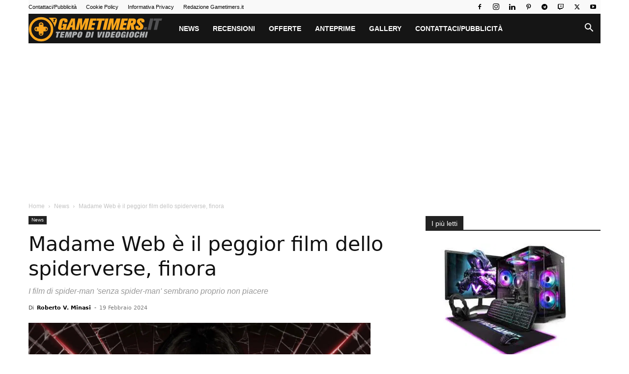

--- FILE ---
content_type: text/html; charset=UTF-8
request_url: https://gametimers.it/madame-web-e-il-peggior-film-dello-spiderverse-finora/
body_size: 44935
content:
<!doctype html >
<!--[if IE 8]>    <html class="ie8" lang="en"> <![endif]-->
<!--[if IE 9]>    <html class="ie9" lang="en"> <![endif]-->
<!--[if gt IE 8]><!--> <html lang="it-IT"> <!--<![endif]-->
<head><meta charset="UTF-8" /><script>if(navigator.userAgent.match(/MSIE|Internet Explorer/i)||navigator.userAgent.match(/Trident\/7\..*?rv:11/i)){var href=document.location.href;if(!href.match(/[?&]nowprocket/)){if(href.indexOf("?")==-1){if(href.indexOf("#")==-1){document.location.href=href+"?nowprocket=1"}else{document.location.href=href.replace("#","?nowprocket=1#")}}else{if(href.indexOf("#")==-1){document.location.href=href+"&nowprocket=1"}else{document.location.href=href.replace("#","&nowprocket=1#")}}}}</script><script>(()=>{class RocketLazyLoadScripts{constructor(){this.v="2.0.4",this.userEvents=["keydown","keyup","mousedown","mouseup","mousemove","mouseover","mouseout","touchmove","touchstart","touchend","touchcancel","wheel","click","dblclick","input"],this.attributeEvents=["onblur","onclick","oncontextmenu","ondblclick","onfocus","onmousedown","onmouseenter","onmouseleave","onmousemove","onmouseout","onmouseover","onmouseup","onmousewheel","onscroll","onsubmit"]}async t(){this.i(),this.o(),/iP(ad|hone)/.test(navigator.userAgent)&&this.h(),this.u(),this.l(this),this.m(),this.k(this),this.p(this),this._(),await Promise.all([this.R(),this.L()]),this.lastBreath=Date.now(),this.S(this),this.P(),this.D(),this.O(),this.M(),await this.C(this.delayedScripts.normal),await this.C(this.delayedScripts.defer),await this.C(this.delayedScripts.async),await this.T(),await this.F(),await this.j(),await this.A(),window.dispatchEvent(new Event("rocket-allScriptsLoaded")),this.everythingLoaded=!0,this.lastTouchEnd&&await new Promise(t=>setTimeout(t,500-Date.now()+this.lastTouchEnd)),this.I(),this.H(),this.U(),this.W()}i(){this.CSPIssue=sessionStorage.getItem("rocketCSPIssue"),document.addEventListener("securitypolicyviolation",t=>{this.CSPIssue||"script-src-elem"!==t.violatedDirective||"data"!==t.blockedURI||(this.CSPIssue=!0,sessionStorage.setItem("rocketCSPIssue",!0))},{isRocket:!0})}o(){window.addEventListener("pageshow",t=>{this.persisted=t.persisted,this.realWindowLoadedFired=!0},{isRocket:!0}),window.addEventListener("pagehide",()=>{this.onFirstUserAction=null},{isRocket:!0})}h(){let t;function e(e){t=e}window.addEventListener("touchstart",e,{isRocket:!0}),window.addEventListener("touchend",function i(o){o.changedTouches[0]&&t.changedTouches[0]&&Math.abs(o.changedTouches[0].pageX-t.changedTouches[0].pageX)<10&&Math.abs(o.changedTouches[0].pageY-t.changedTouches[0].pageY)<10&&o.timeStamp-t.timeStamp<200&&(window.removeEventListener("touchstart",e,{isRocket:!0}),window.removeEventListener("touchend",i,{isRocket:!0}),"INPUT"===o.target.tagName&&"text"===o.target.type||(o.target.dispatchEvent(new TouchEvent("touchend",{target:o.target,bubbles:!0})),o.target.dispatchEvent(new MouseEvent("mouseover",{target:o.target,bubbles:!0})),o.target.dispatchEvent(new PointerEvent("click",{target:o.target,bubbles:!0,cancelable:!0,detail:1,clientX:o.changedTouches[0].clientX,clientY:o.changedTouches[0].clientY})),event.preventDefault()))},{isRocket:!0})}q(t){this.userActionTriggered||("mousemove"!==t.type||this.firstMousemoveIgnored?"keyup"===t.type||"mouseover"===t.type||"mouseout"===t.type||(this.userActionTriggered=!0,this.onFirstUserAction&&this.onFirstUserAction()):this.firstMousemoveIgnored=!0),"click"===t.type&&t.preventDefault(),t.stopPropagation(),t.stopImmediatePropagation(),"touchstart"===this.lastEvent&&"touchend"===t.type&&(this.lastTouchEnd=Date.now()),"click"===t.type&&(this.lastTouchEnd=0),this.lastEvent=t.type,t.composedPath&&t.composedPath()[0].getRootNode()instanceof ShadowRoot&&(t.rocketTarget=t.composedPath()[0]),this.savedUserEvents.push(t)}u(){this.savedUserEvents=[],this.userEventHandler=this.q.bind(this),this.userEvents.forEach(t=>window.addEventListener(t,this.userEventHandler,{passive:!1,isRocket:!0})),document.addEventListener("visibilitychange",this.userEventHandler,{isRocket:!0})}U(){this.userEvents.forEach(t=>window.removeEventListener(t,this.userEventHandler,{passive:!1,isRocket:!0})),document.removeEventListener("visibilitychange",this.userEventHandler,{isRocket:!0}),this.savedUserEvents.forEach(t=>{(t.rocketTarget||t.target).dispatchEvent(new window[t.constructor.name](t.type,t))})}m(){const t="return false",e=Array.from(this.attributeEvents,t=>"data-rocket-"+t),i="["+this.attributeEvents.join("],[")+"]",o="[data-rocket-"+this.attributeEvents.join("],[data-rocket-")+"]",s=(e,i,o)=>{o&&o!==t&&(e.setAttribute("data-rocket-"+i,o),e["rocket"+i]=new Function("event",o),e.setAttribute(i,t))};new MutationObserver(t=>{for(const n of t)"attributes"===n.type&&(n.attributeName.startsWith("data-rocket-")||this.everythingLoaded?n.attributeName.startsWith("data-rocket-")&&this.everythingLoaded&&this.N(n.target,n.attributeName.substring(12)):s(n.target,n.attributeName,n.target.getAttribute(n.attributeName))),"childList"===n.type&&n.addedNodes.forEach(t=>{if(t.nodeType===Node.ELEMENT_NODE)if(this.everythingLoaded)for(const i of[t,...t.querySelectorAll(o)])for(const t of i.getAttributeNames())e.includes(t)&&this.N(i,t.substring(12));else for(const e of[t,...t.querySelectorAll(i)])for(const t of e.getAttributeNames())this.attributeEvents.includes(t)&&s(e,t,e.getAttribute(t))})}).observe(document,{subtree:!0,childList:!0,attributeFilter:[...this.attributeEvents,...e]})}I(){this.attributeEvents.forEach(t=>{document.querySelectorAll("[data-rocket-"+t+"]").forEach(e=>{this.N(e,t)})})}N(t,e){const i=t.getAttribute("data-rocket-"+e);i&&(t.setAttribute(e,i),t.removeAttribute("data-rocket-"+e))}k(t){Object.defineProperty(HTMLElement.prototype,"onclick",{get(){return this.rocketonclick||null},set(e){this.rocketonclick=e,this.setAttribute(t.everythingLoaded?"onclick":"data-rocket-onclick","this.rocketonclick(event)")}})}S(t){function e(e,i){let o=e[i];e[i]=null,Object.defineProperty(e,i,{get:()=>o,set(s){t.everythingLoaded?o=s:e["rocket"+i]=o=s}})}e(document,"onreadystatechange"),e(window,"onload"),e(window,"onpageshow");try{Object.defineProperty(document,"readyState",{get:()=>t.rocketReadyState,set(e){t.rocketReadyState=e},configurable:!0}),document.readyState="loading"}catch(t){console.log("WPRocket DJE readyState conflict, bypassing")}}l(t){this.originalAddEventListener=EventTarget.prototype.addEventListener,this.originalRemoveEventListener=EventTarget.prototype.removeEventListener,this.savedEventListeners=[],EventTarget.prototype.addEventListener=function(e,i,o){o&&o.isRocket||!t.B(e,this)&&!t.userEvents.includes(e)||t.B(e,this)&&!t.userActionTriggered||e.startsWith("rocket-")||t.everythingLoaded?t.originalAddEventListener.call(this,e,i,o):(t.savedEventListeners.push({target:this,remove:!1,type:e,func:i,options:o}),"mouseenter"!==e&&"mouseleave"!==e||t.originalAddEventListener.call(this,e,t.savedUserEvents.push,o))},EventTarget.prototype.removeEventListener=function(e,i,o){o&&o.isRocket||!t.B(e,this)&&!t.userEvents.includes(e)||t.B(e,this)&&!t.userActionTriggered||e.startsWith("rocket-")||t.everythingLoaded?t.originalRemoveEventListener.call(this,e,i,o):t.savedEventListeners.push({target:this,remove:!0,type:e,func:i,options:o})}}J(t,e){this.savedEventListeners=this.savedEventListeners.filter(i=>{let o=i.type,s=i.target||window;return e!==o||t!==s||(this.B(o,s)&&(i.type="rocket-"+o),this.$(i),!1)})}H(){EventTarget.prototype.addEventListener=this.originalAddEventListener,EventTarget.prototype.removeEventListener=this.originalRemoveEventListener,this.savedEventListeners.forEach(t=>this.$(t))}$(t){t.remove?this.originalRemoveEventListener.call(t.target,t.type,t.func,t.options):this.originalAddEventListener.call(t.target,t.type,t.func,t.options)}p(t){let e;function i(e){return t.everythingLoaded?e:e.split(" ").map(t=>"load"===t||t.startsWith("load.")?"rocket-jquery-load":t).join(" ")}function o(o){function s(e){const s=o.fn[e];o.fn[e]=o.fn.init.prototype[e]=function(){return this[0]===window&&t.userActionTriggered&&("string"==typeof arguments[0]||arguments[0]instanceof String?arguments[0]=i(arguments[0]):"object"==typeof arguments[0]&&Object.keys(arguments[0]).forEach(t=>{const e=arguments[0][t];delete arguments[0][t],arguments[0][i(t)]=e})),s.apply(this,arguments),this}}if(o&&o.fn&&!t.allJQueries.includes(o)){const e={DOMContentLoaded:[],"rocket-DOMContentLoaded":[]};for(const t in e)document.addEventListener(t,()=>{e[t].forEach(t=>t())},{isRocket:!0});o.fn.ready=o.fn.init.prototype.ready=function(i){function s(){parseInt(o.fn.jquery)>2?setTimeout(()=>i.bind(document)(o)):i.bind(document)(o)}return"function"==typeof i&&(t.realDomReadyFired?!t.userActionTriggered||t.fauxDomReadyFired?s():e["rocket-DOMContentLoaded"].push(s):e.DOMContentLoaded.push(s)),o([])},s("on"),s("one"),s("off"),t.allJQueries.push(o)}e=o}t.allJQueries=[],o(window.jQuery),Object.defineProperty(window,"jQuery",{get:()=>e,set(t){o(t)}})}P(){const t=new Map;document.write=document.writeln=function(e){const i=document.currentScript,o=document.createRange(),s=i.parentElement;let n=t.get(i);void 0===n&&(n=i.nextSibling,t.set(i,n));const c=document.createDocumentFragment();o.setStart(c,0),c.appendChild(o.createContextualFragment(e)),s.insertBefore(c,n)}}async R(){return new Promise(t=>{this.userActionTriggered?t():this.onFirstUserAction=t})}async L(){return new Promise(t=>{document.addEventListener("DOMContentLoaded",()=>{this.realDomReadyFired=!0,t()},{isRocket:!0})})}async j(){return this.realWindowLoadedFired?Promise.resolve():new Promise(t=>{window.addEventListener("load",t,{isRocket:!0})})}M(){this.pendingScripts=[];this.scriptsMutationObserver=new MutationObserver(t=>{for(const e of t)e.addedNodes.forEach(t=>{"SCRIPT"!==t.tagName||t.noModule||t.isWPRocket||this.pendingScripts.push({script:t,promise:new Promise(e=>{const i=()=>{const i=this.pendingScripts.findIndex(e=>e.script===t);i>=0&&this.pendingScripts.splice(i,1),e()};t.addEventListener("load",i,{isRocket:!0}),t.addEventListener("error",i,{isRocket:!0}),setTimeout(i,1e3)})})})}),this.scriptsMutationObserver.observe(document,{childList:!0,subtree:!0})}async F(){await this.X(),this.pendingScripts.length?(await this.pendingScripts[0].promise,await this.F()):this.scriptsMutationObserver.disconnect()}D(){this.delayedScripts={normal:[],async:[],defer:[]},document.querySelectorAll("script[type$=rocketlazyloadscript]").forEach(t=>{t.hasAttribute("data-rocket-src")?t.hasAttribute("async")&&!1!==t.async?this.delayedScripts.async.push(t):t.hasAttribute("defer")&&!1!==t.defer||"module"===t.getAttribute("data-rocket-type")?this.delayedScripts.defer.push(t):this.delayedScripts.normal.push(t):this.delayedScripts.normal.push(t)})}async _(){await this.L();let t=[];document.querySelectorAll("script[type$=rocketlazyloadscript][data-rocket-src]").forEach(e=>{let i=e.getAttribute("data-rocket-src");if(i&&!i.startsWith("data:")){i.startsWith("//")&&(i=location.protocol+i);try{const o=new URL(i).origin;o!==location.origin&&t.push({src:o,crossOrigin:e.crossOrigin||"module"===e.getAttribute("data-rocket-type")})}catch(t){}}}),t=[...new Map(t.map(t=>[JSON.stringify(t),t])).values()],this.Y(t,"preconnect")}async G(t){if(await this.K(),!0!==t.noModule||!("noModule"in HTMLScriptElement.prototype))return new Promise(e=>{let i;function o(){(i||t).setAttribute("data-rocket-status","executed"),e()}try{if(navigator.userAgent.includes("Firefox/")||""===navigator.vendor||this.CSPIssue)i=document.createElement("script"),[...t.attributes].forEach(t=>{let e=t.nodeName;"type"!==e&&("data-rocket-type"===e&&(e="type"),"data-rocket-src"===e&&(e="src"),i.setAttribute(e,t.nodeValue))}),t.text&&(i.text=t.text),t.nonce&&(i.nonce=t.nonce),i.hasAttribute("src")?(i.addEventListener("load",o,{isRocket:!0}),i.addEventListener("error",()=>{i.setAttribute("data-rocket-status","failed-network"),e()},{isRocket:!0}),setTimeout(()=>{i.isConnected||e()},1)):(i.text=t.text,o()),i.isWPRocket=!0,t.parentNode.replaceChild(i,t);else{const i=t.getAttribute("data-rocket-type"),s=t.getAttribute("data-rocket-src");i?(t.type=i,t.removeAttribute("data-rocket-type")):t.removeAttribute("type"),t.addEventListener("load",o,{isRocket:!0}),t.addEventListener("error",i=>{this.CSPIssue&&i.target.src.startsWith("data:")?(console.log("WPRocket: CSP fallback activated"),t.removeAttribute("src"),this.G(t).then(e)):(t.setAttribute("data-rocket-status","failed-network"),e())},{isRocket:!0}),s?(t.fetchPriority="high",t.removeAttribute("data-rocket-src"),t.src=s):t.src="data:text/javascript;base64,"+window.btoa(unescape(encodeURIComponent(t.text)))}}catch(i){t.setAttribute("data-rocket-status","failed-transform"),e()}});t.setAttribute("data-rocket-status","skipped")}async C(t){const e=t.shift();return e?(e.isConnected&&await this.G(e),this.C(t)):Promise.resolve()}O(){this.Y([...this.delayedScripts.normal,...this.delayedScripts.defer,...this.delayedScripts.async],"preload")}Y(t,e){this.trash=this.trash||[];let i=!0;var o=document.createDocumentFragment();t.forEach(t=>{const s=t.getAttribute&&t.getAttribute("data-rocket-src")||t.src;if(s&&!s.startsWith("data:")){const n=document.createElement("link");n.href=s,n.rel=e,"preconnect"!==e&&(n.as="script",n.fetchPriority=i?"high":"low"),t.getAttribute&&"module"===t.getAttribute("data-rocket-type")&&(n.crossOrigin=!0),t.crossOrigin&&(n.crossOrigin=t.crossOrigin),t.integrity&&(n.integrity=t.integrity),t.nonce&&(n.nonce=t.nonce),o.appendChild(n),this.trash.push(n),i=!1}}),document.head.appendChild(o)}W(){this.trash.forEach(t=>t.remove())}async T(){try{document.readyState="interactive"}catch(t){}this.fauxDomReadyFired=!0;try{await this.K(),this.J(document,"readystatechange"),document.dispatchEvent(new Event("rocket-readystatechange")),await this.K(),document.rocketonreadystatechange&&document.rocketonreadystatechange(),await this.K(),this.J(document,"DOMContentLoaded"),document.dispatchEvent(new Event("rocket-DOMContentLoaded")),await this.K(),this.J(window,"DOMContentLoaded"),window.dispatchEvent(new Event("rocket-DOMContentLoaded"))}catch(t){console.error(t)}}async A(){try{document.readyState="complete"}catch(t){}try{await this.K(),this.J(document,"readystatechange"),document.dispatchEvent(new Event("rocket-readystatechange")),await this.K(),document.rocketonreadystatechange&&document.rocketonreadystatechange(),await this.K(),this.J(window,"load"),window.dispatchEvent(new Event("rocket-load")),await this.K(),window.rocketonload&&window.rocketonload(),await this.K(),this.allJQueries.forEach(t=>t(window).trigger("rocket-jquery-load")),await this.K(),this.J(window,"pageshow");const t=new Event("rocket-pageshow");t.persisted=this.persisted,window.dispatchEvent(t),await this.K(),window.rocketonpageshow&&window.rocketonpageshow({persisted:this.persisted})}catch(t){console.error(t)}}async K(){Date.now()-this.lastBreath>45&&(await this.X(),this.lastBreath=Date.now())}async X(){return document.hidden?new Promise(t=>setTimeout(t)):new Promise(t=>requestAnimationFrame(t))}B(t,e){return e===document&&"readystatechange"===t||(e===document&&"DOMContentLoaded"===t||(e===window&&"DOMContentLoaded"===t||(e===window&&"load"===t||e===window&&"pageshow"===t)))}static run(){(new RocketLazyLoadScripts).t()}}RocketLazyLoadScripts.run()})();</script>
    <title>Madame Web è il peggior film dello spiderverse, finora</title>
    
    <meta name="viewport" content="width=device-width, initial-scale=1.0">
    <link rel="pingback" href="https://gametimers.it/xmlrpc.php" />
    <link rel="dns-prefetch" href="//exactdn.com">
<link rel="preconnect" href="https://eicid985nu5.exactdn.com" crossorigin>
<meta name='robots' content='index, follow, max-image-preview:large, max-snippet:-1, max-video-preview:-1' />
<link rel="preload" as="image" href="https://eicid985nu5.exactdn.com/wp-content/uploads/2024/02/madame-web-S.J.-Clarkson-dakota-johnson-sony.jpg?strip=all&#038;quality=60" imagesrcset="https://eicid985nu5.exactdn.com/wp-content/uploads/2024/02/madame-web-S.J.-Clarkson-dakota-johnson-sony.jpg?strip=all&amp;quality=60 1920w, https://eicid985nu5.exactdn.com/wp-content/uploads/2024/02/madame-web-S.J.-Clarkson-dakota-johnson-sony-300x169.jpg?strip=all&amp;quality=60 300w, https://eicid985nu5.exactdn.com/wp-content/uploads/2024/02/madame-web-S.J.-Clarkson-dakota-johnson-sony-1024x576.jpg?strip=all&amp;quality=60 1024w, https://eicid985nu5.exactdn.com/wp-content/uploads/2024/02/madame-web-S.J.-Clarkson-dakota-johnson-sony-768x432.jpg?strip=all&amp;quality=60 768w, https://eicid985nu5.exactdn.com/wp-content/uploads/2024/02/madame-web-S.J.-Clarkson-dakota-johnson-sony-1536x864.jpg?strip=all&amp;quality=60 1536w, https://eicid985nu5.exactdn.com/wp-content/uploads/2024/02/madame-web-S.J.-Clarkson-dakota-johnson-sony-696x392.jpg?strip=all&amp;quality=60 696w, https://eicid985nu5.exactdn.com/wp-content/uploads/2024/02/madame-web-S.J.-Clarkson-dakota-johnson-sony-1068x601.jpg?strip=all&amp;quality=60 1068w, https://eicid985nu5.exactdn.com/wp-content/uploads/2024/02/madame-web-S.J.-Clarkson-dakota-johnson-sony-747x420.jpg?strip=all&amp;quality=60 747w, https://eicid985nu5.exactdn.com/wp-content/uploads/2024/02/madame-web-S.J.-Clarkson-dakota-johnson-sony.jpg?strip=all&amp;quality=60&amp;w=384 384w, https://eicid985nu5.exactdn.com/wp-content/uploads/2024/02/madame-web-S.J.-Clarkson-dakota-johnson-sony.jpg?strip=all&amp;quality=60&amp;w=1152 1152w, https://eicid985nu5.exactdn.com/wp-content/uploads/2024/02/madame-web-S.J.-Clarkson-dakota-johnson-sony.jpg?strip=all&amp;quality=60&amp;w=450 450w" imagesizes="(max-width: 1920px) 100vw, 1920px" fetchpriority="high">
<link rel="icon" type="image/png" href="https://eicid985nu5.exactdn.com/wp-content/uploads/2018/11/favicon16.png">
	<!-- This site is optimized with the Yoast SEO plugin v26.7 - https://yoast.com/wordpress/plugins/seo/ -->
	<meta name="description" content="Madame Web è il film Sony dello spider-verse che ha incassato meno e totalizzato il punteggio più basso da parte della critica." />
	<link rel="canonical" href="https://gametimers.it/madame-web-e-il-peggior-film-dello-spiderverse-finora/" />
	<meta property="og:locale" content="it_IT" />
	<meta property="og:type" content="article" />
	<meta property="og:title" content="Madame Web è il peggior film dello spiderverse, finora" />
	<meta property="og:description" content="Madame Web è il film Sony dello spider-verse che ha incassato meno e totalizzato il punteggio più basso da parte della critica." />
	<meta property="og:url" content="https://gametimers.it/madame-web-e-il-peggior-film-dello-spiderverse-finora/" />
	<meta property="og:site_name" content="Gametimers" />
	<meta property="article:publisher" content="https://www.facebook.com/gametimetv/" />
	<meta property="article:author" content="https://www.facebook.com/roberto.v.minasi/" />
	<meta property="article:published_time" content="2024-02-19T08:04:42+00:00" />
	<meta property="article:modified_time" content="2024-02-19T08:04:44+00:00" />
	<meta property="og:image" content="https://eicid985nu5.exactdn.com/wp-content/uploads/2024/02/madame-web-S.J.-Clarkson-dakota-johnson-sony.jpg" />
	<meta property="og:image:width" content="1920" />
	<meta property="og:image:height" content="1080" />
	<meta property="og:image:type" content="image/jpeg" />
	<meta name="author" content="Roberto V. Minasi" />
	<meta name="twitter:card" content="summary_large_image" />
	<meta name="twitter:creator" content="@https://twitter.com/RVMinasi" />
	<meta name="twitter:site" content="@videogiochi" />
	<meta name="twitter:label1" content="Scritto da" />
	<meta name="twitter:data1" content="Roberto V. Minasi" />
	<meta name="twitter:label2" content="Tempo di lettura stimato" />
	<meta name="twitter:data2" content="1 minuto" />
	<!-- / Yoast SEO plugin. -->


<link rel='dns-prefetch' href='//eicid985nu5.exactdn.com' />

<link rel='preconnect' href='//eicid985nu5.exactdn.com' />
<link rel="alternate" type="application/rss+xml" title="Gametimers &raquo; Feed" href="https://gametimers.it/feed/" />
<link rel="alternate" type="application/rss+xml" title="Gametimers &raquo; Feed dei commenti" href="https://gametimers.it/comments/feed/" />
<link rel="alternate" type="application/rss+xml" title="Gametimers &raquo; Madame Web è il peggior film dello spiderverse, finora Feed dei commenti" href="https://gametimers.it/madame-web-e-il-peggior-film-dello-spiderverse-finora/feed/" />
<link rel="alternate" title="oEmbed (JSON)" type="application/json+oembed" href="https://gametimers.it/wp-json/oembed/1.0/embed?url=https%3A%2F%2Fgametimers.it%2Fmadame-web-e-il-peggior-film-dello-spiderverse-finora%2F" />
<link rel="alternate" title="oEmbed (XML)" type="text/xml+oembed" href="https://gametimers.it/wp-json/oembed/1.0/embed?url=https%3A%2F%2Fgametimers.it%2Fmadame-web-e-il-peggior-film-dello-spiderverse-finora%2F&#038;format=xml" />
<style id='wp-img-auto-sizes-contain-inline-css' type='text/css'>
img:is([sizes=auto i],[sizes^="auto," i]){contain-intrinsic-size:3000px 1500px}
/*# sourceURL=wp-img-auto-sizes-contain-inline-css */
</style>
<style id='wp-emoji-styles-inline-css' type='text/css'>

	img.wp-smiley, img.emoji {
		display: inline !important;
		border: none !important;
		box-shadow: none !important;
		height: 1em !important;
		width: 1em !important;
		margin: 0 0.07em !important;
		vertical-align: -0.1em !important;
		background: none !important;
		padding: 0 !important;
	}
/*# sourceURL=wp-emoji-styles-inline-css */
</style>
<style id='wp-block-library-inline-css' type='text/css'>
:root{--wp-block-synced-color:#7a00df;--wp-block-synced-color--rgb:122,0,223;--wp-bound-block-color:var(--wp-block-synced-color);--wp-editor-canvas-background:#ddd;--wp-admin-theme-color:#007cba;--wp-admin-theme-color--rgb:0,124,186;--wp-admin-theme-color-darker-10:#006ba1;--wp-admin-theme-color-darker-10--rgb:0,107,160.5;--wp-admin-theme-color-darker-20:#005a87;--wp-admin-theme-color-darker-20--rgb:0,90,135;--wp-admin-border-width-focus:2px}@media (min-resolution:192dpi){:root{--wp-admin-border-width-focus:1.5px}}.wp-element-button{cursor:pointer}:root .has-very-light-gray-background-color{background-color:#eee}:root .has-very-dark-gray-background-color{background-color:#313131}:root .has-very-light-gray-color{color:#eee}:root .has-very-dark-gray-color{color:#313131}:root .has-vivid-green-cyan-to-vivid-cyan-blue-gradient-background{background:linear-gradient(135deg,#00d084,#0693e3)}:root .has-purple-crush-gradient-background{background:linear-gradient(135deg,#34e2e4,#4721fb 50%,#ab1dfe)}:root .has-hazy-dawn-gradient-background{background:linear-gradient(135deg,#faaca8,#dad0ec)}:root .has-subdued-olive-gradient-background{background:linear-gradient(135deg,#fafae1,#67a671)}:root .has-atomic-cream-gradient-background{background:linear-gradient(135deg,#fdd79a,#004a59)}:root .has-nightshade-gradient-background{background:linear-gradient(135deg,#330968,#31cdcf)}:root .has-midnight-gradient-background{background:linear-gradient(135deg,#020381,#2874fc)}:root{--wp--preset--font-size--normal:16px;--wp--preset--font-size--huge:42px}.has-regular-font-size{font-size:1em}.has-larger-font-size{font-size:2.625em}.has-normal-font-size{font-size:var(--wp--preset--font-size--normal)}.has-huge-font-size{font-size:var(--wp--preset--font-size--huge)}.has-text-align-center{text-align:center}.has-text-align-left{text-align:left}.has-text-align-right{text-align:right}.has-fit-text{white-space:nowrap!important}#end-resizable-editor-section{display:none}.aligncenter{clear:both}.items-justified-left{justify-content:flex-start}.items-justified-center{justify-content:center}.items-justified-right{justify-content:flex-end}.items-justified-space-between{justify-content:space-between}.screen-reader-text{border:0;clip-path:inset(50%);height:1px;margin:-1px;overflow:hidden;padding:0;position:absolute;width:1px;word-wrap:normal!important}.screen-reader-text:focus{background-color:#ddd;clip-path:none;color:#444;display:block;font-size:1em;height:auto;left:5px;line-height:normal;padding:15px 23px 14px;text-decoration:none;top:5px;width:auto;z-index:100000}html :where(.has-border-color){border-style:solid}html :where([style*=border-top-color]){border-top-style:solid}html :where([style*=border-right-color]){border-right-style:solid}html :where([style*=border-bottom-color]){border-bottom-style:solid}html :where([style*=border-left-color]){border-left-style:solid}html :where([style*=border-width]){border-style:solid}html :where([style*=border-top-width]){border-top-style:solid}html :where([style*=border-right-width]){border-right-style:solid}html :where([style*=border-bottom-width]){border-bottom-style:solid}html :where([style*=border-left-width]){border-left-style:solid}html :where(img[class*=wp-image-]){height:auto;max-width:100%}:where(figure){margin:0 0 1em}html :where(.is-position-sticky){--wp-admin--admin-bar--position-offset:var(--wp-admin--admin-bar--height,0px)}@media screen and (max-width:600px){html :where(.is-position-sticky){--wp-admin--admin-bar--position-offset:0px}}

/*# sourceURL=wp-block-library-inline-css */
</style><style id='wp-block-heading-inline-css' type='text/css'>
h1:where(.wp-block-heading).has-background,h2:where(.wp-block-heading).has-background,h3:where(.wp-block-heading).has-background,h4:where(.wp-block-heading).has-background,h5:where(.wp-block-heading).has-background,h6:where(.wp-block-heading).has-background{padding:1.25em 2.375em}h1.has-text-align-left[style*=writing-mode]:where([style*=vertical-lr]),h1.has-text-align-right[style*=writing-mode]:where([style*=vertical-rl]),h2.has-text-align-left[style*=writing-mode]:where([style*=vertical-lr]),h2.has-text-align-right[style*=writing-mode]:where([style*=vertical-rl]),h3.has-text-align-left[style*=writing-mode]:where([style*=vertical-lr]),h3.has-text-align-right[style*=writing-mode]:where([style*=vertical-rl]),h4.has-text-align-left[style*=writing-mode]:where([style*=vertical-lr]),h4.has-text-align-right[style*=writing-mode]:where([style*=vertical-rl]),h5.has-text-align-left[style*=writing-mode]:where([style*=vertical-lr]),h5.has-text-align-right[style*=writing-mode]:where([style*=vertical-rl]),h6.has-text-align-left[style*=writing-mode]:where([style*=vertical-lr]),h6.has-text-align-right[style*=writing-mode]:where([style*=vertical-rl]){rotate:180deg}
/*# sourceURL=https://eicid985nu5.exactdn.com/wp-includes/blocks/heading/style.min.css */
</style>
<style id='wp-block-image-inline-css' type='text/css'>
.wp-block-image>a,.wp-block-image>figure>a{display:inline-block}.wp-block-image img{box-sizing:border-box;height:auto;max-width:100%;vertical-align:bottom}@media not (prefers-reduced-motion){.wp-block-image img.hide{visibility:hidden}.wp-block-image img.show{animation:show-content-image .4s}}.wp-block-image[style*=border-radius] img,.wp-block-image[style*=border-radius]>a{border-radius:inherit}.wp-block-image.has-custom-border img{box-sizing:border-box}.wp-block-image.aligncenter{text-align:center}.wp-block-image.alignfull>a,.wp-block-image.alignwide>a{width:100%}.wp-block-image.alignfull img,.wp-block-image.alignwide img{height:auto;width:100%}.wp-block-image .aligncenter,.wp-block-image .alignleft,.wp-block-image .alignright,.wp-block-image.aligncenter,.wp-block-image.alignleft,.wp-block-image.alignright{display:table}.wp-block-image .aligncenter>figcaption,.wp-block-image .alignleft>figcaption,.wp-block-image .alignright>figcaption,.wp-block-image.aligncenter>figcaption,.wp-block-image.alignleft>figcaption,.wp-block-image.alignright>figcaption{caption-side:bottom;display:table-caption}.wp-block-image .alignleft{float:left;margin:.5em 1em .5em 0}.wp-block-image .alignright{float:right;margin:.5em 0 .5em 1em}.wp-block-image .aligncenter{margin-left:auto;margin-right:auto}.wp-block-image :where(figcaption){margin-bottom:1em;margin-top:.5em}.wp-block-image.is-style-circle-mask img{border-radius:9999px}@supports ((-webkit-mask-image:none) or (mask-image:none)) or (-webkit-mask-image:none){.wp-block-image.is-style-circle-mask img{border-radius:0;-webkit-mask-image:url('data:image/svg+xml;utf8,<svg viewBox="0 0 100 100" xmlns="http://www.w3.org/2000/svg"><circle cx="50" cy="50" r="50"/></svg>');mask-image:url('data:image/svg+xml;utf8,<svg viewBox="0 0 100 100" xmlns="http://www.w3.org/2000/svg"><circle cx="50" cy="50" r="50"/></svg>');mask-mode:alpha;-webkit-mask-position:center;mask-position:center;-webkit-mask-repeat:no-repeat;mask-repeat:no-repeat;-webkit-mask-size:contain;mask-size:contain}}:root :where(.wp-block-image.is-style-rounded img,.wp-block-image .is-style-rounded img){border-radius:9999px}.wp-block-image figure{margin:0}.wp-lightbox-container{display:flex;flex-direction:column;position:relative}.wp-lightbox-container img{cursor:zoom-in}.wp-lightbox-container img:hover+button{opacity:1}.wp-lightbox-container button{align-items:center;backdrop-filter:blur(16px) saturate(180%);background-color:#5a5a5a40;border:none;border-radius:4px;cursor:zoom-in;display:flex;height:20px;justify-content:center;opacity:0;padding:0;position:absolute;right:16px;text-align:center;top:16px;width:20px;z-index:100}@media not (prefers-reduced-motion){.wp-lightbox-container button{transition:opacity .2s ease}}.wp-lightbox-container button:focus-visible{outline:3px auto #5a5a5a40;outline:3px auto -webkit-focus-ring-color;outline-offset:3px}.wp-lightbox-container button:hover{cursor:pointer;opacity:1}.wp-lightbox-container button:focus{opacity:1}.wp-lightbox-container button:focus,.wp-lightbox-container button:hover,.wp-lightbox-container button:not(:hover):not(:active):not(.has-background){background-color:#5a5a5a40;border:none}.wp-lightbox-overlay{box-sizing:border-box;cursor:zoom-out;height:100vh;left:0;overflow:hidden;position:fixed;top:0;visibility:hidden;width:100%;z-index:100000}.wp-lightbox-overlay .close-button{align-items:center;cursor:pointer;display:flex;justify-content:center;min-height:40px;min-width:40px;padding:0;position:absolute;right:calc(env(safe-area-inset-right) + 16px);top:calc(env(safe-area-inset-top) + 16px);z-index:5000000}.wp-lightbox-overlay .close-button:focus,.wp-lightbox-overlay .close-button:hover,.wp-lightbox-overlay .close-button:not(:hover):not(:active):not(.has-background){background:none;border:none}.wp-lightbox-overlay .lightbox-image-container{height:var(--wp--lightbox-container-height);left:50%;overflow:hidden;position:absolute;top:50%;transform:translate(-50%,-50%);transform-origin:top left;width:var(--wp--lightbox-container-width);z-index:9999999999}.wp-lightbox-overlay .wp-block-image{align-items:center;box-sizing:border-box;display:flex;height:100%;justify-content:center;margin:0;position:relative;transform-origin:0 0;width:100%;z-index:3000000}.wp-lightbox-overlay .wp-block-image img{height:var(--wp--lightbox-image-height);min-height:var(--wp--lightbox-image-height);min-width:var(--wp--lightbox-image-width);width:var(--wp--lightbox-image-width)}.wp-lightbox-overlay .wp-block-image figcaption{display:none}.wp-lightbox-overlay button{background:none;border:none}.wp-lightbox-overlay .scrim{background-color:#fff;height:100%;opacity:.9;position:absolute;width:100%;z-index:2000000}.wp-lightbox-overlay.active{visibility:visible}@media not (prefers-reduced-motion){.wp-lightbox-overlay.active{animation:turn-on-visibility .25s both}.wp-lightbox-overlay.active img{animation:turn-on-visibility .35s both}.wp-lightbox-overlay.show-closing-animation:not(.active){animation:turn-off-visibility .35s both}.wp-lightbox-overlay.show-closing-animation:not(.active) img{animation:turn-off-visibility .25s both}.wp-lightbox-overlay.zoom.active{animation:none;opacity:1;visibility:visible}.wp-lightbox-overlay.zoom.active .lightbox-image-container{animation:lightbox-zoom-in .4s}.wp-lightbox-overlay.zoom.active .lightbox-image-container img{animation:none}.wp-lightbox-overlay.zoom.active .scrim{animation:turn-on-visibility .4s forwards}.wp-lightbox-overlay.zoom.show-closing-animation:not(.active){animation:none}.wp-lightbox-overlay.zoom.show-closing-animation:not(.active) .lightbox-image-container{animation:lightbox-zoom-out .4s}.wp-lightbox-overlay.zoom.show-closing-animation:not(.active) .lightbox-image-container img{animation:none}.wp-lightbox-overlay.zoom.show-closing-animation:not(.active) .scrim{animation:turn-off-visibility .4s forwards}}@keyframes show-content-image{0%{visibility:hidden}99%{visibility:hidden}to{visibility:visible}}@keyframes turn-on-visibility{0%{opacity:0}to{opacity:1}}@keyframes turn-off-visibility{0%{opacity:1;visibility:visible}99%{opacity:0;visibility:visible}to{opacity:0;visibility:hidden}}@keyframes lightbox-zoom-in{0%{transform:translate(calc((-100vw + var(--wp--lightbox-scrollbar-width))/2 + var(--wp--lightbox-initial-left-position)),calc(-50vh + var(--wp--lightbox-initial-top-position))) scale(var(--wp--lightbox-scale))}to{transform:translate(-50%,-50%) scale(1)}}@keyframes lightbox-zoom-out{0%{transform:translate(-50%,-50%) scale(1);visibility:visible}99%{visibility:visible}to{transform:translate(calc((-100vw + var(--wp--lightbox-scrollbar-width))/2 + var(--wp--lightbox-initial-left-position)),calc(-50vh + var(--wp--lightbox-initial-top-position))) scale(var(--wp--lightbox-scale));visibility:hidden}}
/*# sourceURL=https://eicid985nu5.exactdn.com/wp-includes/blocks/image/style.min.css */
</style>
<style id='wp-block-paragraph-inline-css' type='text/css'>
.is-small-text{font-size:.875em}.is-regular-text{font-size:1em}.is-large-text{font-size:2.25em}.is-larger-text{font-size:3em}.has-drop-cap:not(:focus):first-letter{float:left;font-size:8.4em;font-style:normal;font-weight:100;line-height:.68;margin:.05em .1em 0 0;text-transform:uppercase}body.rtl .has-drop-cap:not(:focus):first-letter{float:none;margin-left:.1em}p.has-drop-cap.has-background{overflow:hidden}:root :where(p.has-background){padding:1.25em 2.375em}:where(p.has-text-color:not(.has-link-color)) a{color:inherit}p.has-text-align-left[style*="writing-mode:vertical-lr"],p.has-text-align-right[style*="writing-mode:vertical-rl"]{rotate:180deg}
/*# sourceURL=https://eicid985nu5.exactdn.com/wp-includes/blocks/paragraph/style.min.css */
</style>
<style id='global-styles-inline-css' type='text/css'>
:root{--wp--preset--aspect-ratio--square: 1;--wp--preset--aspect-ratio--4-3: 4/3;--wp--preset--aspect-ratio--3-4: 3/4;--wp--preset--aspect-ratio--3-2: 3/2;--wp--preset--aspect-ratio--2-3: 2/3;--wp--preset--aspect-ratio--16-9: 16/9;--wp--preset--aspect-ratio--9-16: 9/16;--wp--preset--color--black: #000000;--wp--preset--color--cyan-bluish-gray: #abb8c3;--wp--preset--color--white: #ffffff;--wp--preset--color--pale-pink: #f78da7;--wp--preset--color--vivid-red: #cf2e2e;--wp--preset--color--luminous-vivid-orange: #ff6900;--wp--preset--color--luminous-vivid-amber: #fcb900;--wp--preset--color--light-green-cyan: #7bdcb5;--wp--preset--color--vivid-green-cyan: #00d084;--wp--preset--color--pale-cyan-blue: #8ed1fc;--wp--preset--color--vivid-cyan-blue: #0693e3;--wp--preset--color--vivid-purple: #9b51e0;--wp--preset--gradient--vivid-cyan-blue-to-vivid-purple: linear-gradient(135deg,rgb(6,147,227) 0%,rgb(155,81,224) 100%);--wp--preset--gradient--light-green-cyan-to-vivid-green-cyan: linear-gradient(135deg,rgb(122,220,180) 0%,rgb(0,208,130) 100%);--wp--preset--gradient--luminous-vivid-amber-to-luminous-vivid-orange: linear-gradient(135deg,rgb(252,185,0) 0%,rgb(255,105,0) 100%);--wp--preset--gradient--luminous-vivid-orange-to-vivid-red: linear-gradient(135deg,rgb(255,105,0) 0%,rgb(207,46,46) 100%);--wp--preset--gradient--very-light-gray-to-cyan-bluish-gray: linear-gradient(135deg,rgb(238,238,238) 0%,rgb(169,184,195) 100%);--wp--preset--gradient--cool-to-warm-spectrum: linear-gradient(135deg,rgb(74,234,220) 0%,rgb(151,120,209) 20%,rgb(207,42,186) 40%,rgb(238,44,130) 60%,rgb(251,105,98) 80%,rgb(254,248,76) 100%);--wp--preset--gradient--blush-light-purple: linear-gradient(135deg,rgb(255,206,236) 0%,rgb(152,150,240) 100%);--wp--preset--gradient--blush-bordeaux: linear-gradient(135deg,rgb(254,205,165) 0%,rgb(254,45,45) 50%,rgb(107,0,62) 100%);--wp--preset--gradient--luminous-dusk: linear-gradient(135deg,rgb(255,203,112) 0%,rgb(199,81,192) 50%,rgb(65,88,208) 100%);--wp--preset--gradient--pale-ocean: linear-gradient(135deg,rgb(255,245,203) 0%,rgb(182,227,212) 50%,rgb(51,167,181) 100%);--wp--preset--gradient--electric-grass: linear-gradient(135deg,rgb(202,248,128) 0%,rgb(113,206,126) 100%);--wp--preset--gradient--midnight: linear-gradient(135deg,rgb(2,3,129) 0%,rgb(40,116,252) 100%);--wp--preset--font-size--small: 11px;--wp--preset--font-size--medium: 20px;--wp--preset--font-size--large: 32px;--wp--preset--font-size--x-large: 42px;--wp--preset--font-size--regular: 15px;--wp--preset--font-size--larger: 50px;--wp--preset--spacing--20: 0.44rem;--wp--preset--spacing--30: 0.67rem;--wp--preset--spacing--40: 1rem;--wp--preset--spacing--50: 1.5rem;--wp--preset--spacing--60: 2.25rem;--wp--preset--spacing--70: 3.38rem;--wp--preset--spacing--80: 5.06rem;--wp--preset--shadow--natural: 6px 6px 9px rgba(0, 0, 0, 0.2);--wp--preset--shadow--deep: 12px 12px 50px rgba(0, 0, 0, 0.4);--wp--preset--shadow--sharp: 6px 6px 0px rgba(0, 0, 0, 0.2);--wp--preset--shadow--outlined: 6px 6px 0px -3px rgb(255, 255, 255), 6px 6px rgb(0, 0, 0);--wp--preset--shadow--crisp: 6px 6px 0px rgb(0, 0, 0);}:where(.is-layout-flex){gap: 0.5em;}:where(.is-layout-grid){gap: 0.5em;}body .is-layout-flex{display: flex;}.is-layout-flex{flex-wrap: wrap;align-items: center;}.is-layout-flex > :is(*, div){margin: 0;}body .is-layout-grid{display: grid;}.is-layout-grid > :is(*, div){margin: 0;}:where(.wp-block-columns.is-layout-flex){gap: 2em;}:where(.wp-block-columns.is-layout-grid){gap: 2em;}:where(.wp-block-post-template.is-layout-flex){gap: 1.25em;}:where(.wp-block-post-template.is-layout-grid){gap: 1.25em;}.has-black-color{color: var(--wp--preset--color--black) !important;}.has-cyan-bluish-gray-color{color: var(--wp--preset--color--cyan-bluish-gray) !important;}.has-white-color{color: var(--wp--preset--color--white) !important;}.has-pale-pink-color{color: var(--wp--preset--color--pale-pink) !important;}.has-vivid-red-color{color: var(--wp--preset--color--vivid-red) !important;}.has-luminous-vivid-orange-color{color: var(--wp--preset--color--luminous-vivid-orange) !important;}.has-luminous-vivid-amber-color{color: var(--wp--preset--color--luminous-vivid-amber) !important;}.has-light-green-cyan-color{color: var(--wp--preset--color--light-green-cyan) !important;}.has-vivid-green-cyan-color{color: var(--wp--preset--color--vivid-green-cyan) !important;}.has-pale-cyan-blue-color{color: var(--wp--preset--color--pale-cyan-blue) !important;}.has-vivid-cyan-blue-color{color: var(--wp--preset--color--vivid-cyan-blue) !important;}.has-vivid-purple-color{color: var(--wp--preset--color--vivid-purple) !important;}.has-black-background-color{background-color: var(--wp--preset--color--black) !important;}.has-cyan-bluish-gray-background-color{background-color: var(--wp--preset--color--cyan-bluish-gray) !important;}.has-white-background-color{background-color: var(--wp--preset--color--white) !important;}.has-pale-pink-background-color{background-color: var(--wp--preset--color--pale-pink) !important;}.has-vivid-red-background-color{background-color: var(--wp--preset--color--vivid-red) !important;}.has-luminous-vivid-orange-background-color{background-color: var(--wp--preset--color--luminous-vivid-orange) !important;}.has-luminous-vivid-amber-background-color{background-color: var(--wp--preset--color--luminous-vivid-amber) !important;}.has-light-green-cyan-background-color{background-color: var(--wp--preset--color--light-green-cyan) !important;}.has-vivid-green-cyan-background-color{background-color: var(--wp--preset--color--vivid-green-cyan) !important;}.has-pale-cyan-blue-background-color{background-color: var(--wp--preset--color--pale-cyan-blue) !important;}.has-vivid-cyan-blue-background-color{background-color: var(--wp--preset--color--vivid-cyan-blue) !important;}.has-vivid-purple-background-color{background-color: var(--wp--preset--color--vivid-purple) !important;}.has-black-border-color{border-color: var(--wp--preset--color--black) !important;}.has-cyan-bluish-gray-border-color{border-color: var(--wp--preset--color--cyan-bluish-gray) !important;}.has-white-border-color{border-color: var(--wp--preset--color--white) !important;}.has-pale-pink-border-color{border-color: var(--wp--preset--color--pale-pink) !important;}.has-vivid-red-border-color{border-color: var(--wp--preset--color--vivid-red) !important;}.has-luminous-vivid-orange-border-color{border-color: var(--wp--preset--color--luminous-vivid-orange) !important;}.has-luminous-vivid-amber-border-color{border-color: var(--wp--preset--color--luminous-vivid-amber) !important;}.has-light-green-cyan-border-color{border-color: var(--wp--preset--color--light-green-cyan) !important;}.has-vivid-green-cyan-border-color{border-color: var(--wp--preset--color--vivid-green-cyan) !important;}.has-pale-cyan-blue-border-color{border-color: var(--wp--preset--color--pale-cyan-blue) !important;}.has-vivid-cyan-blue-border-color{border-color: var(--wp--preset--color--vivid-cyan-blue) !important;}.has-vivid-purple-border-color{border-color: var(--wp--preset--color--vivid-purple) !important;}.has-vivid-cyan-blue-to-vivid-purple-gradient-background{background: var(--wp--preset--gradient--vivid-cyan-blue-to-vivid-purple) !important;}.has-light-green-cyan-to-vivid-green-cyan-gradient-background{background: var(--wp--preset--gradient--light-green-cyan-to-vivid-green-cyan) !important;}.has-luminous-vivid-amber-to-luminous-vivid-orange-gradient-background{background: var(--wp--preset--gradient--luminous-vivid-amber-to-luminous-vivid-orange) !important;}.has-luminous-vivid-orange-to-vivid-red-gradient-background{background: var(--wp--preset--gradient--luminous-vivid-orange-to-vivid-red) !important;}.has-very-light-gray-to-cyan-bluish-gray-gradient-background{background: var(--wp--preset--gradient--very-light-gray-to-cyan-bluish-gray) !important;}.has-cool-to-warm-spectrum-gradient-background{background: var(--wp--preset--gradient--cool-to-warm-spectrum) !important;}.has-blush-light-purple-gradient-background{background: var(--wp--preset--gradient--blush-light-purple) !important;}.has-blush-bordeaux-gradient-background{background: var(--wp--preset--gradient--blush-bordeaux) !important;}.has-luminous-dusk-gradient-background{background: var(--wp--preset--gradient--luminous-dusk) !important;}.has-pale-ocean-gradient-background{background: var(--wp--preset--gradient--pale-ocean) !important;}.has-electric-grass-gradient-background{background: var(--wp--preset--gradient--electric-grass) !important;}.has-midnight-gradient-background{background: var(--wp--preset--gradient--midnight) !important;}.has-small-font-size{font-size: var(--wp--preset--font-size--small) !important;}.has-medium-font-size{font-size: var(--wp--preset--font-size--medium) !important;}.has-large-font-size{font-size: var(--wp--preset--font-size--large) !important;}.has-x-large-font-size{font-size: var(--wp--preset--font-size--x-large) !important;}
/*# sourceURL=global-styles-inline-css */
</style>

<style id='classic-theme-styles-inline-css' type='text/css'>
/*! This file is auto-generated */
.wp-block-button__link{color:#fff;background-color:#32373c;border-radius:9999px;box-shadow:none;text-decoration:none;padding:calc(.667em + 2px) calc(1.333em + 2px);font-size:1.125em}.wp-block-file__button{background:#32373c;color:#fff;text-decoration:none}
/*# sourceURL=/wp-includes/css/classic-themes.min.css */
</style>
<link data-minify="1" rel='stylesheet' id='td-plugin-multi-purpose-css' href='https://eicid985nu5.exactdn.com/wp-content/cache/min/1/wp-content/plugins/td-composer/td-multi-purpose/style.css?ver=1768740596' type='text/css' media='all' />
<link data-minify="1" rel='stylesheet' id='td-theme-css' href='https://eicid985nu5.exactdn.com/wp-content/cache/min/1/wp-content/themes/Newspaper/style.css?ver=1768740596' type='text/css' media='all' />
<style id='td-theme-inline-css' type='text/css'>@media (max-width:767px){.td-header-desktop-wrap{display:none}}@media (min-width:767px){.td-header-mobile-wrap{display:none}}</style>
<link data-minify="1" rel='stylesheet' id='td-legacy-framework-front-style-css' href='https://eicid985nu5.exactdn.com/wp-content/cache/min/1/wp-content/plugins/td-composer/legacy/Newspaper/assets/css/td_legacy_main.css?ver=1768740596' type='text/css' media='all' />
<link data-minify="1" rel='stylesheet' id='td-standard-pack-framework-front-style-css' href='https://eicid985nu5.exactdn.com/wp-content/cache/min/1/wp-content/plugins/td-standard-pack/Newspaper/assets/css/td_standard_pack_main.css?ver=1768740596' type='text/css' media='all' />
<link data-minify="1" rel='stylesheet' id='td-theme-demo-style-css' href='https://eicid985nu5.exactdn.com/wp-content/cache/min/1/wp-content/plugins/td-composer/legacy/Newspaper/includes/demos/blog_cars/demo_style.css?ver=1768740596' type='text/css' media='all' />
<link data-minify="1" rel='stylesheet' id='tdb_style_cloud_templates_front-css' href='https://eicid985nu5.exactdn.com/wp-content/cache/min/1/wp-content/plugins/td-cloud-library/assets/css/tdb_main.css?ver=1768740596' type='text/css' media='all' />
<style id='rocket-lazyload-inline-css' type='text/css'>
.rll-youtube-player{position:relative;padding-bottom:56.23%;height:0;overflow:hidden;max-width:100%;}.rll-youtube-player:focus-within{outline: 2px solid currentColor;outline-offset: 5px;}.rll-youtube-player iframe{position:absolute;top:0;left:0;width:100%;height:100%;z-index:100;background:0 0}.rll-youtube-player img{bottom:0;display:block;left:0;margin:auto;max-width:100%;width:100%;position:absolute;right:0;top:0;border:none;height:auto;-webkit-transition:.4s all;-moz-transition:.4s all;transition:.4s all}.rll-youtube-player img:hover{-webkit-filter:brightness(75%)}.rll-youtube-player .play{height:100%;width:100%;left:0;top:0;position:absolute;background:url(https://eicid985nu5.exactdn.com/wp-content/plugins/wp-rocket/assets/img/youtube.png?strip=all&quality=60) no-repeat center;background-color: transparent !important;cursor:pointer;border:none;}
/*# sourceURL=rocket-lazyload-inline-css */
</style>
<script type="text/javascript" src="https://eicid985nu5.exactdn.com/wp-includes/js/jquery/jquery.min.js?ver=3.7.1" id="jquery-core-js" data-rocket-defer defer></script>
<script type="text/javascript" src="https://eicid985nu5.exactdn.com/wp-includes/js/jquery/jquery-migrate.min.js?ver=3.4.1" id="jquery-migrate-js" data-rocket-defer defer></script>
<link rel="https://api.w.org/" href="https://gametimers.it/wp-json/" /><link rel="alternate" title="JSON" type="application/json" href="https://gametimers.it/wp-json/wp/v2/posts/387814" /><link rel="EditURI" type="application/rsd+xml" title="RSD" href="https://gametimers.it/xmlrpc.php?rsd" />
<meta name="generator" content="WordPress 6.9" />
<link rel='shortlink' href='https://gametimers.it/?p=387814' />
<style type="text/css">.aawp .aawp-tb__row--highlight{background-color:#256aaf;}.aawp .aawp-tb__row--highlight{color:#256aaf;}.aawp .aawp-tb__row--highlight a{color:#256aaf;}</style>    <script>
        window.tdb_global_vars = {"wpRestUrl":"https:\/\/gametimers.it\/wp-json\/","permalinkStructure":"\/%postname%\/"};
        window.tdb_p_autoload_vars = {"isAjax":false,"isAdminBarShowing":false,"autoloadStatus":"off","origPostEditUrl":null};
    </script>
    
    <style id="tdb-global-colors">:root{--accent-color:#fff}</style>

    
	
<!-- Meta Pixel Code -->
<script type="rocketlazyloadscript" data-rocket-type='text/javascript'>
!function(f,b,e,v,n,t,s){if(f.fbq)return;n=f.fbq=function(){n.callMethod?
n.callMethod.apply(n,arguments):n.queue.push(arguments)};if(!f._fbq)f._fbq=n;
n.push=n;n.loaded=!0;n.version='2.0';n.queue=[];t=b.createElement(e);t.async=!0;
t.src=v;s=b.getElementsByTagName(e)[0];s.parentNode.insertBefore(t,s)}(window,
document,'script','https://connect.facebook.net/en_US/fbevents.js');
</script>
<!-- End Meta Pixel Code -->
<script type="rocketlazyloadscript" data-rocket-type='text/javascript'>var url = window.location.origin + '?ob=open-bridge';
            fbq('set', 'openbridge', '626058540868471', url);
fbq('init', '626058540868471', {}, {
    "agent": "wordpress-6.9-4.1.5"
})</script><script type="rocketlazyloadscript" data-rocket-type='text/javascript'>
    fbq('track', 'PageView', []);
  </script>
<!-- Schema & Structured Data For WP v1.54.1 - -->
<script type="application/ld+json" class="saswp-schema-markup-output">
[{
    "@context": "https://schema.org/",
    "@graph": [
        {
            "@type": "NewsMediaOrganization",
            "@id": "https://gametimers.it#Organization",
            "name": "Gametime",
            "url": "https://gametimers.it",
            "sameAs": [
                "https://www.facebook.com/gametimetv",
                "https://www.instagram.com/gametimers",
                "https://twitter.com/videogiochi",
                "https://www.threads.net/@gametimers",
                "https://www.youtube.com/@gametimeitalia",
                "https://www.tiktok.com/@gametimers",
                "https://www.twitch.tv//gametimers"
            ],
            "logo": {
                "@type": "ImageObject",
                "url": "https://eicid985nu5.exactdn.com/wp-content/uploads/2020/04/gametimers_600x60.png",
                "width": "600",
                "height": "60"
            }
        },
        {
            "@type": "WebSite",
            "@id": "https://gametimers.it#website",
            "headline": "Gametimers",
            "name": "Gametimers",
            "description": "Notizie su tecnologia, hardware, videogiochi per PC, console, smartphone e tablet",
            "url": "https://gametimers.it",
            "potentialAction": {
                "@type": "SearchAction",
                "target": "https://gametimers.it?s={search_term_string}",
                "query-input": "required name=search_term_string"
            },
            "publisher": {
                "@id": "https://gametimers.it#Organization"
            }
        },
        {
            "@context": "https://schema.org/",
            "@type": "WebPage",
            "@id": "https://gametimers.it/madame-web-e-il-peggior-film-dello-spiderverse-finora/#webpage",
            "name": "Madame Web è il peggior film dello spiderverse, finora",
            "url": "https://gametimers.it/madame-web-e-il-peggior-film-dello-spiderverse-finora/",
            "lastReviewed": "2024-02-19T09:04:44+01:00",
            "dateCreated": "2024-02-19T09:04:42+01:00",
            "inLanguage": "it-IT",
            "description": "Madame Web è il film Sony dello spider-verse che ha incassato meno e totalizzato il punteggio più basso da parte della critica.",
            "keywords": "Cinema, ",
            "reviewedBy": {
                "@type": "Organization",
                "name": "Gametime",
                "url": "https://gametimers.it",
                "logo": {
                    "@type": "ImageObject",
                    "url": "https://eicid985nu5.exactdn.com/wp-content/uploads/2020/04/gametimers_600x60.png",
                    "width": 600,
                    "height": 60
                }
            },
            "publisher": {
                "@type": "Organization",
                "name": "Gametime",
                "url": "https://gametimers.it",
                "logo": {
                    "@type": "ImageObject",
                    "url": "https://eicid985nu5.exactdn.com/wp-content/uploads/2020/04/gametimers_600x60.png",
                    "width": 600,
                    "height": 60
                }
            },
            "primaryImageOfPage": {
                "@id": "https://gametimers.it/madame-web-e-il-peggior-film-dello-spiderverse-finora/#primaryimage"
            },
            "mainContentOfPage": [
                [
                    {
                        "@context": "https://schema.org/",
                        "@type": "SiteNavigationElement",
                        "@id": "https://gametimers.it/#news",
                        "name": "News",
                        "url": "https://gametimers.it/category/news/"
                    },
                    {
                        "@context": "https://schema.org/",
                        "@type": "SiteNavigationElement",
                        "@id": "https://gametimers.it/#recensioni",
                        "name": "Recensioni",
                        "url": "https://gametimers.it/category/recensioni/"
                    },
                    {
                        "@context": "https://schema.org/",
                        "@type": "SiteNavigationElement",
                        "@id": "https://gametimers.it/#offerte",
                        "name": "Offerte",
                        "url": "https://gametimers.it/category/offerte/"
                    },
                    {
                        "@context": "https://schema.org/",
                        "@type": "SiteNavigationElement",
                        "@id": "https://gametimers.it/#anteprime",
                        "name": "Anteprime",
                        "url": "https://gametimers.it/category/anteprime/"
                    },
                    {
                        "@context": "https://schema.org/",
                        "@type": "SiteNavigationElement",
                        "@id": "https://gametimers.it/#gallery",
                        "name": "Gallery",
                        "url": "https://gametimers.it/category/gallery/"
                    },
                    {
                        "@context": "https://schema.org/",
                        "@type": "SiteNavigationElement",
                        "@id": "https://gametimers.it/#contattaci-pubblicita",
                        "name": "Contattaci/Pubblicità",
                        "url": "https://gametimers.it/contattaci/"
                    }
                ]
            ],
            "isPartOf": {
                "@id": "https://gametimers.it#website"
            },
            "breadcrumb": {
                "@id": "https://gametimers.it/madame-web-e-il-peggior-film-dello-spiderverse-finora/#breadcrumb"
            }
        },
        {
            "@type": "BreadcrumbList",
            "@id": "https://gametimers.it/madame-web-e-il-peggior-film-dello-spiderverse-finora/#breadcrumb",
            "itemListElement": [
                {
                    "@type": "ListItem",
                    "position": 1,
                    "item": {
                        "@id": "https://gametimers.it",
                        "name": "Gametimers"
                    }
                },
                {
                    "@type": "ListItem",
                    "position": 2,
                    "item": {
                        "@id": "https://gametimers.it/category/news/",
                        "name": "News"
                    }
                },
                {
                    "@type": "ListItem",
                    "position": 3,
                    "item": {
                        "@id": "https://gametimers.it/madame-web-e-il-peggior-film-dello-spiderverse-finora/",
                        "name": "Madame Web è il peggior film dello spiderverse, finora"
                    }
                }
            ]
        },
        {
            "@type": "NewsArticle",
            "@id": "https://gametimers.it/madame-web-e-il-peggior-film-dello-spiderverse-finora/#newsarticle",
            "url": "https://gametimers.it/madame-web-e-il-peggior-film-dello-spiderverse-finora/",
            "headline": "Madame Web è il peggior film dello spiderverse, finora",
            "mainEntityOfPage": "https://gametimers.it/madame-web-e-il-peggior-film-dello-spiderverse-finora/#webpage",
            "datePublished": "2024-02-19T09:04:42+01:00",
            "dateModified": "2024-02-19T09:04:44+01:00",
            "description": "Madame Web è il film Sony dello spider-verse che ha incassato meno e totalizzato il punteggio più basso da parte della critica.",
            "articleSection": [
                "News"
            ],
            "articleBody": "Non riesce a irretire, Madame Web. Il film con protagonista Dakota Johnson si lascia alle spalle il primo week-end in sala dove ha segnato almeno due record al ribasso. Da una parte, con appena 25 milioni di dollari, ha il minore incasso durante il primo week-end per un prodotto legato in qualche modo a Peter Parker. Imputare il 'disastro' al solo pubblico sarebbe però ingiusto. Corresponsabile è la critica, che ha accolto freddamente la performance di Sydney Sweeney, Isabella Merced, Celeste O'Connor e Tahar Rahim.\n\n\n\nMadame Web anche peggio di Morbius. Il film con Dakota Johnson non piace\n\n\n\n\n\n\n\nA parità di giorni in sala, aveva fatto molto meglio Morbius. Il film con Jared Leto e Matt Smith - forse spinto dai meme - aveva comunque conquistato 39 milioni di dollari al primo week-end di programmazione. Venom, con Tom Hardy e Mchelle Williams addirittura ne raccolse 80,2 di milioni di dollari e comunque meno del seguito Let There Be Carnage (con Woody Harrelson) che incassò 90 milioni.\n\n\n\nI film dello spider-verse Sony, tutti privi di Spider-Man (fatta eccezione per i lungometraggi animati con protagonista Miles Morales) sono accomunati non solo per l'appartenenza alla stessa 'rete', ma anche per l'accoglienza fredda quando non gelida della critica. Anche in questo Madame Web eccelle: dove il pubblico salva con un audience score del 55% su Rotten Tomatoes, l'aggregatore rivela che la critica sia ferma al 13% di valutazioni positive.\n\n\n\nI dati Metascore (di cui vi abbiamo parlato in un precedente articolo), sono anche peggiori. Qui e lì è possibile leggere recensioni poco lusinghiere, ma la definizione \"Chernobyl dei cinecomic\" resta emblematica circa il pensiero comune.",
            "keywords": [
                "Cinema",
                " "
            ],
            "name": "Madame Web è il peggior film dello spiderverse, finora",
            "thumbnailUrl": "https://eicid985nu5.exactdn.com/wp-content/uploads/2024/02/madame-web-S.J.-Clarkson-dakota-johnson-sony-150x150.jpg?strip=all&amp;quality=60",
            "wordCount": "267",
            "timeRequired": "PT1M11S",
            "author": {
                "@type": "Person",
                "name": "Roberto V. Minasi",
                "description": "Se dovesse succedermi qualcosa, cancellate la mia cronologia.",
                "url": "https://gametimers.it/author/r_minasi/",
                "sameAs": [
                    "https://www.facebook.com/roberto.v.minasi/",
                    "https://twitter.com/RVMinasi",
                    "https://www.instagram.com/rvminasi/",
                    "https://www.linkedin.com/in/roberto-vincenzo-minasi-09966314a/",
                    "https://www.pinterest.it/robertovminasi/",
                    "https://youtube.com/@RVMinasi?si=PAaj0bXvfsDHxiDP"
                ],
                "image": {
                    "@type": "ImageObject",
                    "url": "https://secure.gravatar.com/avatar/ce9675b62e82c696c70dc11b2118dc2934c32abf879a3c7c50ba9aa42fb6dc74?s=96&d=mm&r=g",
                    "height": 96,
                    "width": 96
                }
            },
            "editor": {
                "@type": "Person",
                "name": "Roberto V. Minasi",
                "description": "Se dovesse succedermi qualcosa, cancellate la mia cronologia.",
                "url": "https://gametimers.it/author/r_minasi/",
                "sameAs": [
                    "https://www.facebook.com/roberto.v.minasi/",
                    "https://twitter.com/RVMinasi",
                    "https://www.instagram.com/rvminasi/",
                    "https://www.linkedin.com/in/roberto-vincenzo-minasi-09966314a/",
                    "https://www.pinterest.it/robertovminasi/",
                    "https://youtube.com/@RVMinasi?si=PAaj0bXvfsDHxiDP"
                ],
                "image": {
                    "@type": "ImageObject",
                    "url": "https://secure.gravatar.com/avatar/ce9675b62e82c696c70dc11b2118dc2934c32abf879a3c7c50ba9aa42fb6dc74?s=96&d=mm&r=g",
                    "height": 96,
                    "width": 96
                }
            },
            "publisher": {
                "@id": "https://gametimers.it#Organization"
            },
            "comment": null,
            "image": {
                "@type": "ImageObject",
                "url": "https://eicid985nu5.exactdn.com/wp-content/uploads/2024/02/madame-web-S.J.-Clarkson-dakota-johnson-sony.jpg?strip=all&quality=60",
                "width": 1920,
                "height": 1080
            },
            "inLanguage": "it-IT",
            "isPartOf": {
                "@id": "https://gametimers.it/madame-web-e-il-peggior-film-dello-spiderverse-finora/#webpage"
            }
        }
    ]
}]
</script>

<noscript><style>.lazyload[data-src]{display:none !important;}</style></noscript><style>.lazyload{background-image:none !important;}.lazyload:before{background-image:none !important;}</style>
<!-- JS generated by theme -->

<script type="text/javascript" id="td-generated-header-js">
    
    

	    var tdBlocksArray = []; //here we store all the items for the current page

	    // td_block class - each ajax block uses a object of this class for requests
	    function tdBlock() {
		    this.id = '';
		    this.block_type = 1; //block type id (1-234 etc)
		    this.atts = '';
		    this.td_column_number = '';
		    this.td_current_page = 1; //
		    this.post_count = 0; //from wp
		    this.found_posts = 0; //from wp
		    this.max_num_pages = 0; //from wp
		    this.td_filter_value = ''; //current live filter value
		    this.is_ajax_running = false;
		    this.td_user_action = ''; // load more or infinite loader (used by the animation)
		    this.header_color = '';
		    this.ajax_pagination_infinite_stop = ''; //show load more at page x
	    }

        // td_js_generator - mini detector
        ( function () {
            var htmlTag = document.getElementsByTagName("html")[0];

	        if ( navigator.userAgent.indexOf("MSIE 10.0") > -1 ) {
                htmlTag.className += ' ie10';
            }

            if ( !!navigator.userAgent.match(/Trident.*rv\:11\./) ) {
                htmlTag.className += ' ie11';
            }

	        if ( navigator.userAgent.indexOf("Edge") > -1 ) {
                htmlTag.className += ' ieEdge';
            }

            if ( /(iPad|iPhone|iPod)/g.test(navigator.userAgent) ) {
                htmlTag.className += ' td-md-is-ios';
            }

            var user_agent = navigator.userAgent.toLowerCase();
            if ( user_agent.indexOf("android") > -1 ) {
                htmlTag.className += ' td-md-is-android';
            }

            if ( -1 !== navigator.userAgent.indexOf('Mac OS X')  ) {
                htmlTag.className += ' td-md-is-os-x';
            }

            if ( /chrom(e|ium)/.test(navigator.userAgent.toLowerCase()) ) {
               htmlTag.className += ' td-md-is-chrome';
            }

            if ( -1 !== navigator.userAgent.indexOf('Firefox') ) {
                htmlTag.className += ' td-md-is-firefox';
            }

            if ( -1 !== navigator.userAgent.indexOf('Safari') && -1 === navigator.userAgent.indexOf('Chrome') ) {
                htmlTag.className += ' td-md-is-safari';
            }

            if( -1 !== navigator.userAgent.indexOf('IEMobile') ){
                htmlTag.className += ' td-md-is-iemobile';
            }

        })();

        var tdLocalCache = {};

        ( function () {
            "use strict";

            tdLocalCache = {
                data: {},
                remove: function (resource_id) {
                    delete tdLocalCache.data[resource_id];
                },
                exist: function (resource_id) {
                    return tdLocalCache.data.hasOwnProperty(resource_id) && tdLocalCache.data[resource_id] !== null;
                },
                get: function (resource_id) {
                    return tdLocalCache.data[resource_id];
                },
                set: function (resource_id, cachedData) {
                    tdLocalCache.remove(resource_id);
                    tdLocalCache.data[resource_id] = cachedData;
                }
            };
        })();

    
    
var td_viewport_interval_list=[{"limitBottom":767,"sidebarWidth":228},{"limitBottom":1018,"sidebarWidth":300},{"limitBottom":1140,"sidebarWidth":324}];
var tdc_is_installed="yes";
var tdc_domain_active=false;
var td_ajax_url="https:\/\/gametimers.it\/wp-admin\/admin-ajax.php?td_theme_name=Newspaper&v=12.7.4";
var td_get_template_directory_uri="https:\/\/gametimers.it\/wp-content\/plugins\/td-composer\/legacy\/common";
var tds_snap_menu="";
var tds_logo_on_sticky="";
var tds_header_style="5";
var td_please_wait="Per favore attendi...";
var td_email_user_pass_incorrect="Utente o password incorretti!";
var td_email_user_incorrect="Email o Username errati!";
var td_email_incorrect="Email non corretta!";
var td_user_incorrect="Username incorrect!";
var td_email_user_empty="Email or username empty!";
var td_pass_empty="Pass empty!";
var td_pass_pattern_incorrect="Invalid Pass Pattern!";
var td_retype_pass_incorrect="Retyped Pass incorrect!";
var tds_more_articles_on_post_enable="";
var tds_more_articles_on_post_time_to_wait="";
var tds_more_articles_on_post_pages_distance_from_top=0;
var tds_captcha="";
var tds_theme_color_site_wide="#d62f2f";
var tds_smart_sidebar="enabled";
var tdThemeName="Newspaper";
var tdThemeNameWl="Newspaper";
var td_magnific_popup_translation_tPrev="Precedente (Freccia Sinistra)";
var td_magnific_popup_translation_tNext="Successivo (tasto freccia destra)";
var td_magnific_popup_translation_tCounter="%curr% di %total%";
var td_magnific_popup_translation_ajax_tError="Il contenuto di %url% non pu\u00f2 essere caricato.";
var td_magnific_popup_translation_image_tError="L'immagine #%curr% non pu\u00f2 essere caricata";
var tdBlockNonce="5abd318222";
var tdMobileMenu="enabled";
var tdMobileSearch="enabled";
var tdDateNamesI18n={"month_names":["Gennaio","Febbraio","Marzo","Aprile","Maggio","Giugno","Luglio","Agosto","Settembre","Ottobre","Novembre","Dicembre"],"month_names_short":["Gen","Feb","Mar","Apr","Mag","Giu","Lug","Ago","Set","Ott","Nov","Dic"],"day_names":["domenica","luned\u00ec","marted\u00ec","mercoled\u00ec","gioved\u00ec","venerd\u00ec","sabato"],"day_names_short":["Dom","Lun","Mar","Mer","Gio","Ven","Sab"]};
var tdb_modal_confirm="Save";
var tdb_modal_cancel="Cancel";
var tdb_modal_confirm_alt="Yes";
var tdb_modal_cancel_alt="No";
var td_deploy_mode="deploy";
var td_ad_background_click_link="";
var td_ad_background_click_target="";
</script>


<!-- Header style compiled by theme -->

<style>:root{--td_theme_color:#d62f2f;--td_slider_text:rgba(214,47,47,0.7);--td_mobile_text_active_color:#f0ab34}.td-header-style-12 .td-header-menu-wrap-full,.td-header-style-12 .td-affix,.td-grid-style-1.td-hover-1 .td-big-grid-post:hover .td-post-category,.td-grid-style-5.td-hover-1 .td-big-grid-post:hover .td-post-category,.td_category_template_3 .td-current-sub-category,.td_category_template_8 .td-category-header .td-category a.td-current-sub-category,.td_category_template_4 .td-category-siblings .td-category a:hover,.td_block_big_grid_9.td-grid-style-1 .td-post-category,.td_block_big_grid_9.td-grid-style-5 .td-post-category,.td-grid-style-6.td-hover-1 .td-module-thumb:after,.tdm-menu-active-style5 .td-header-menu-wrap .sf-menu>.current-menu-item>a,.tdm-menu-active-style5 .td-header-menu-wrap .sf-menu>.current-menu-ancestor>a,.tdm-menu-active-style5 .td-header-menu-wrap .sf-menu>.current-category-ancestor>a,.tdm-menu-active-style5 .td-header-menu-wrap .sf-menu>li>a:hover,.tdm-menu-active-style5 .td-header-menu-wrap .sf-menu>.sfHover>a{background-color:#d62f2f}.td_mega_menu_sub_cats .cur-sub-cat,.td-mega-span h3 a:hover,.td_mod_mega_menu:hover .entry-title a,.header-search-wrap .result-msg a:hover,.td-header-top-menu .td-drop-down-search .td_module_wrap:hover .entry-title a,.td-header-top-menu .td-icon-search:hover,.td-header-wrap .result-msg a:hover,.top-header-menu li a:hover,.top-header-menu .current-menu-item>a,.top-header-menu .current-menu-ancestor>a,.top-header-menu .current-category-ancestor>a,.td-social-icon-wrap>a:hover,.td-header-sp-top-widget .td-social-icon-wrap a:hover,.td_mod_related_posts:hover h3>a,.td-post-template-11 .td-related-title .td-related-left:hover,.td-post-template-11 .td-related-title .td-related-right:hover,.td-post-template-11 .td-related-title .td-cur-simple-item,.td-post-template-11 .td_block_related_posts .td-next-prev-wrap a:hover,.td-category-header .td-pulldown-category-filter-link:hover,.td-category-siblings .td-subcat-dropdown a:hover,.td-category-siblings .td-subcat-dropdown a.td-current-sub-category,.footer-text-wrap .footer-email-wrap a,.footer-social-wrap a:hover,.td_module_17 .td-read-more a:hover,.td_module_18 .td-read-more a:hover,.td_module_19 .td-post-author-name a:hover,.td-pulldown-syle-2 .td-subcat-dropdown:hover .td-subcat-more span,.td-pulldown-syle-2 .td-subcat-dropdown:hover .td-subcat-more i,.td-pulldown-syle-3 .td-subcat-dropdown:hover .td-subcat-more span,.td-pulldown-syle-3 .td-subcat-dropdown:hover .td-subcat-more i,.tdm-menu-active-style3 .tdm-header.td-header-wrap .sf-menu>.current-category-ancestor>a,.tdm-menu-active-style3 .tdm-header.td-header-wrap .sf-menu>.current-menu-ancestor>a,.tdm-menu-active-style3 .tdm-header.td-header-wrap .sf-menu>.current-menu-item>a,.tdm-menu-active-style3 .tdm-header.td-header-wrap .sf-menu>.sfHover>a,.tdm-menu-active-style3 .tdm-header.td-header-wrap .sf-menu>li>a:hover{color:#d62f2f}.td-mega-menu-page .wpb_content_element ul li a:hover,.td-theme-wrap .td-aj-search-results .td_module_wrap:hover .entry-title a,.td-theme-wrap .header-search-wrap .result-msg a:hover{color:#d62f2f!important}.td_category_template_8 .td-category-header .td-category a.td-current-sub-category,.td_category_template_4 .td-category-siblings .td-category a:hover,.tdm-menu-active-style4 .tdm-header .sf-menu>.current-menu-item>a,.tdm-menu-active-style4 .tdm-header .sf-menu>.current-menu-ancestor>a,.tdm-menu-active-style4 .tdm-header .sf-menu>.current-category-ancestor>a,.tdm-menu-active-style4 .tdm-header .sf-menu>li>a:hover,.tdm-menu-active-style4 .tdm-header .sf-menu>.sfHover>a{border-color:#d62f2f}.td-footer-wrapper,.td-footer-wrapper .td_block_template_7 .td-block-title>*,.td-footer-wrapper .td_block_template_17 .td-block-title,.td-footer-wrapper .td-block-title-wrap .td-wrapper-pulldown-filter{background-color:#d6d6d6}body{background-image:url("https://eicid985nu5.exactdn.com/wp-content/uploads/2017/02/Screen-Shot-2017-02-20-at-13.33.38.jpg?strip=all&quality=60");background-repeat:no-repeat}:root{--td_theme_color:#d62f2f;--td_slider_text:rgba(214,47,47,0.7);--td_mobile_text_active_color:#f0ab34}.td-header-style-12 .td-header-menu-wrap-full,.td-header-style-12 .td-affix,.td-grid-style-1.td-hover-1 .td-big-grid-post:hover .td-post-category,.td-grid-style-5.td-hover-1 .td-big-grid-post:hover .td-post-category,.td_category_template_3 .td-current-sub-category,.td_category_template_8 .td-category-header .td-category a.td-current-sub-category,.td_category_template_4 .td-category-siblings .td-category a:hover,.td_block_big_grid_9.td-grid-style-1 .td-post-category,.td_block_big_grid_9.td-grid-style-5 .td-post-category,.td-grid-style-6.td-hover-1 .td-module-thumb:after,.tdm-menu-active-style5 .td-header-menu-wrap .sf-menu>.current-menu-item>a,.tdm-menu-active-style5 .td-header-menu-wrap .sf-menu>.current-menu-ancestor>a,.tdm-menu-active-style5 .td-header-menu-wrap .sf-menu>.current-category-ancestor>a,.tdm-menu-active-style5 .td-header-menu-wrap .sf-menu>li>a:hover,.tdm-menu-active-style5 .td-header-menu-wrap .sf-menu>.sfHover>a{background-color:#d62f2f}.td_mega_menu_sub_cats .cur-sub-cat,.td-mega-span h3 a:hover,.td_mod_mega_menu:hover .entry-title a,.header-search-wrap .result-msg a:hover,.td-header-top-menu .td-drop-down-search .td_module_wrap:hover .entry-title a,.td-header-top-menu .td-icon-search:hover,.td-header-wrap .result-msg a:hover,.top-header-menu li a:hover,.top-header-menu .current-menu-item>a,.top-header-menu .current-menu-ancestor>a,.top-header-menu .current-category-ancestor>a,.td-social-icon-wrap>a:hover,.td-header-sp-top-widget .td-social-icon-wrap a:hover,.td_mod_related_posts:hover h3>a,.td-post-template-11 .td-related-title .td-related-left:hover,.td-post-template-11 .td-related-title .td-related-right:hover,.td-post-template-11 .td-related-title .td-cur-simple-item,.td-post-template-11 .td_block_related_posts .td-next-prev-wrap a:hover,.td-category-header .td-pulldown-category-filter-link:hover,.td-category-siblings .td-subcat-dropdown a:hover,.td-category-siblings .td-subcat-dropdown a.td-current-sub-category,.footer-text-wrap .footer-email-wrap a,.footer-social-wrap a:hover,.td_module_17 .td-read-more a:hover,.td_module_18 .td-read-more a:hover,.td_module_19 .td-post-author-name a:hover,.td-pulldown-syle-2 .td-subcat-dropdown:hover .td-subcat-more span,.td-pulldown-syle-2 .td-subcat-dropdown:hover .td-subcat-more i,.td-pulldown-syle-3 .td-subcat-dropdown:hover .td-subcat-more span,.td-pulldown-syle-3 .td-subcat-dropdown:hover .td-subcat-more i,.tdm-menu-active-style3 .tdm-header.td-header-wrap .sf-menu>.current-category-ancestor>a,.tdm-menu-active-style3 .tdm-header.td-header-wrap .sf-menu>.current-menu-ancestor>a,.tdm-menu-active-style3 .tdm-header.td-header-wrap .sf-menu>.current-menu-item>a,.tdm-menu-active-style3 .tdm-header.td-header-wrap .sf-menu>.sfHover>a,.tdm-menu-active-style3 .tdm-header.td-header-wrap .sf-menu>li>a:hover{color:#d62f2f}.td-mega-menu-page .wpb_content_element ul li a:hover,.td-theme-wrap .td-aj-search-results .td_module_wrap:hover .entry-title a,.td-theme-wrap .header-search-wrap .result-msg a:hover{color:#d62f2f!important}.td_category_template_8 .td-category-header .td-category a.td-current-sub-category,.td_category_template_4 .td-category-siblings .td-category a:hover,.tdm-menu-active-style4 .tdm-header .sf-menu>.current-menu-item>a,.tdm-menu-active-style4 .tdm-header .sf-menu>.current-menu-ancestor>a,.tdm-menu-active-style4 .tdm-header .sf-menu>.current-category-ancestor>a,.tdm-menu-active-style4 .tdm-header .sf-menu>li>a:hover,.tdm-menu-active-style4 .tdm-header .sf-menu>.sfHover>a{border-color:#d62f2f}.td-footer-wrapper,.td-footer-wrapper .td_block_template_7 .td-block-title>*,.td-footer-wrapper .td_block_template_17 .td-block-title,.td-footer-wrapper .td-block-title-wrap .td-wrapper-pulldown-filter{background-color:#d6d6d6}.td-blog-cars .block-title,.td-blog-cars .td-related-title,.td-blog-cars .td_module_19 .td-read-more a{background-color:#d62f2f}</style>




<script type="application/ld+json">
    {
        "@context": "https://schema.org",
        "@type": "BreadcrumbList",
        "itemListElement": [
            {
                "@type": "ListItem",
                "position": 1,
                "item": {
                    "@type": "WebSite",
                    "@id": "https://gametimers.it/",
                    "name": "Home"
                }
            },
            {
                "@type": "ListItem",
                "position": 2,
                    "item": {
                    "@type": "WebPage",
                    "@id": "https://gametimers.it/category/news/",
                    "name": "News"
                }
            }
            ,{
                "@type": "ListItem",
                "position": 3,
                    "item": {
                    "@type": "WebPage",
                    "@id": "https://gametimers.it/madame-web-e-il-peggior-film-dello-spiderverse-finora/",
                    "name": "Madame Web è il peggior film dello spiderverse, finora"                                
                }
            }    
        ]
    }
</script>
<link rel="icon" href="https://eicid985nu5.exactdn.com/wp-content/uploads/2018/11/cropped-favicon512.png?strip=all&#038;quality=60&#038;resize=32%2C32" sizes="32x32" />
<link rel="icon" href="https://eicid985nu5.exactdn.com/wp-content/uploads/2018/11/cropped-favicon512.png?strip=all&#038;quality=60&#038;resize=192%2C192" sizes="192x192" />
<link rel="apple-touch-icon" href="https://eicid985nu5.exactdn.com/wp-content/uploads/2018/11/cropped-favicon512.png?strip=all&#038;quality=60&#038;resize=180%2C180" />
<meta name="msapplication-TileImage" content="https://eicid985nu5.exactdn.com/wp-content/uploads/2018/11/cropped-favicon512.png?strip=all&#038;quality=60&#038;resize=270%2C270" />
		<style type="text/css" id="wp-custom-css">
			/* =========================================================
   CLS + FONT SHIFT FIX – NEWSPAPER THEME (MOBILE)
   Obiettivo:
   - ridurre CLS (scrollbar, header, share bar, box sizing)
   - ridurre/azzerare shift del font anche nel contenuto news
   ========================================================= */

/* 1) Evita layout shift dovuto alla comparsa della scrollbar */
html {
  overflow-y: scroll;
}

@supports (scrollbar-gutter: stable) {
  html {
    overflow-y: auto;
    scrollbar-gutter: stable;
  }
}

/* 2) Stabilizza la larghezza del container principale */
.td-container,
.td-container-wrap,
.td-main-content-wrap {
  width: 100%;
}

/* 3) Riserva spazio fisso all’header (mobile first) */
@media (max-width: 768px) {
  .td-header-wrap {
    min-height: 56px;
  }
}

/* 4) Riserva spazio alla barra di condivisione articoli */
.td-post-sharing-visible,
.td-social-sharing-hidden {
  min-height: 44px;
}

/* 5) Evita micro-shift causati da elementi dinamici Newspaper */
.td_block_wrap,
.td_module_wrap,
.td-pb-row,
.td-pb-span,
.td-pb-padding-side {
  box-sizing: border-box;
}

/* =========================================================
   FONT SHIFT FIX (contenuto)
   Nota: il “salto” tipico avviene quando il webfont arriva tardi.
   Qui forziamo una stack molto vicina (Roboto-first su Android)
   e rendiamo coerenti metrica/line-height nel body + contenuti.
   ========================================================= */

/* Stack base: Roboto per ridurre shift su Android (di solito è già presente localmente) */
html, body {
  font-family: Roboto, system-ui, -apple-system, "Segoe UI", Arial, sans-serif;
  text-rendering: optimizeLegibility;
  -webkit-font-smoothing: antialiased;
  -moz-osx-font-smoothing: grayscale;

  /* stabilizza la “gabbia” del testo */
  line-height: 1.55;
}

/* Applica la stessa stack in modo “hard” alle aree che ti shiftano (contenuto news) */
.td-post-content,
.td-post-content p,
.td-post-content li,
.td-post-title .entry-title,
.td-module-title,
.td_module_mob_1 .entry-title,
.td-module-meta-info,
.td-post-author-name,
.td-post-date {
  font-family: Roboto, system-ui, -apple-system, "Segoe UI", Arial, sans-serif !important;
}

/* Riduce micro-oscillazioni di altezza riga quando cambia font-weight/rendering */
.td-post-content,
.td-post-content p,
.td-post-content li {
  line-height: 1.65;
}

/* Evita che grassetti/italic cambino leggermente metrica causando micro-shift */
.td-post-content strong,
.td-post-content b {
  font-weight: 700;
}

.td-post-content em,
.td-post-content i {
  font-style: italic;
}

/* =========================================================
   FINE
   ========================================================= */


		</style>
		
<!-- Button style compiled by theme -->

<style>.tdm-btn-style1{background-color:#d62f2f}.tdm-btn-style2:before{border-color:#d62f2f}.tdm-btn-style2{color:#d62f2f}.tdm-btn-style3{-webkit-box-shadow:0 2px 16px #d62f2f;-moz-box-shadow:0 2px 16px #d62f2f;box-shadow:0 2px 16px #d62f2f}.tdm-btn-style3:hover{-webkit-box-shadow:0 4px 26px #d62f2f;-moz-box-shadow:0 4px 26px #d62f2f;box-shadow:0 4px 26px #d62f2f}</style>

<!-- Google tag (gtag.js) --> <script type="rocketlazyloadscript" async data-rocket-src="https://www.googletagmanager.com/gtag/js?id=G-LV5QVYK012"></script> <script type="rocketlazyloadscript"> window.dataLayer = window.dataLayer || []; function gtag(){dataLayer.push(arguments);} gtag('js', new Date()); gtag('config', 'G-LV5QVYK012'); </script>
<script async src="https://pagead2.googlesyndication.com/pagead/js/adsbygoogle.js?client=ca-pub-2169601026141278"
     crossorigin="anonymous"></script>
<meta property="fb:app_id" content="2536574719959787" />	<style id="tdw-css-placeholder"></style><noscript><style id="rocket-lazyload-nojs-css">.rll-youtube-player, [data-lazy-src]{display:none !important;}</style></noscript><meta name="generator" content="WP Rocket 3.20.3" data-wpr-features="wpr_delay_js wpr_defer_js wpr_lazyload_iframes wpr_minify_css wpr_preload_links wpr_host_fonts_locally wpr_desktop" /></head>

<body class="wp-singular post-template-default single single-post postid-387814 single-format-standard wp-theme-Newspaper aawp-custom td-standard-pack madame-web-e-il-peggior-film-dello-spiderverse-finora global-block-template-1 td-boxed-layout"  >

<div data-rocket-location-hash="9de4e32dbabbb3ffa30d807a03d37eb7" class="td-scroll-up" data-style="style1"><i class="td-icon-menu-up"></i></div>
    <div data-rocket-location-hash="657d1dd515a504cd55f5779eb6c79573" class="td-menu-background" style="visibility:hidden"></div>
<div data-rocket-location-hash="7ba3d9140c375a616979e02d5236b80c" id="td-mobile-nav" style="visibility:hidden">
    <div data-rocket-location-hash="470b20efebd18754c12f6761a9d60f94" class="td-mobile-container">
        <!-- mobile menu top section -->
        <div data-rocket-location-hash="72e7db7984f68705c5e61c9db7ff9627" class="td-menu-socials-wrap">
            <!-- socials -->
            <div class="td-menu-socials">
                
        <span class="td-social-icon-wrap">
            <a target="_blank" href="https://www.facebook.com/gametimetv/" title="Facebook">
                <i class="td-icon-font td-icon-facebook"></i>
                <span style="display: none">Facebook</span>
            </a>
        </span>
        <span class="td-social-icon-wrap">
            <a target="_blank" href="https://www.instagram.com/gametimers/" title="Instagram">
                <i class="td-icon-font td-icon-instagram"></i>
                <span style="display: none">Instagram</span>
            </a>
        </span>
        <span class="td-social-icon-wrap">
            <a target="_blank" href="https://www.linkedin.com/company/gametimers/" title="Linkedin">
                <i class="td-icon-font td-icon-linkedin"></i>
                <span style="display: none">Linkedin</span>
            </a>
        </span>
        <span class="td-social-icon-wrap">
            <a target="_blank" href="https://www.pinterest.it/gametimers/" title="Pinterest">
                <i class="td-icon-font td-icon-pinterest"></i>
                <span style="display: none">Pinterest</span>
            </a>
        </span>
        <span class="td-social-icon-wrap">
            <a target="_blank" href="https://t.me/gametimeofferte" title="Telegram">
                <i class="td-icon-font td-icon-telegram"></i>
                <span style="display: none">Telegram</span>
            </a>
        </span>
        <span class="td-social-icon-wrap">
            <a target="_blank" href="https://www.twitch.tv/gametimeitalia" title="Twitch">
                <i class="td-icon-font td-icon-twitch"></i>
                <span style="display: none">Twitch</span>
            </a>
        </span>
        <span class="td-social-icon-wrap">
            <a target="_blank" href="https://twitter.com/videogiochi" title="Twitter">
                <i class="td-icon-font td-icon-twitter"></i>
                <span style="display: none">Twitter</span>
            </a>
        </span>
        <span class="td-social-icon-wrap">
            <a target="_blank" href="https://www.youtube.com/gametimeitalia" title="Youtube">
                <i class="td-icon-font td-icon-youtube"></i>
                <span style="display: none">Youtube</span>
            </a>
        </span>            </div>
            <!-- close button -->
            <div class="td-mobile-close">
                <span><i class="td-icon-close-mobile"></i></span>
            </div>
        </div>

        <!-- login section -->
        
        <!-- menu section -->
        <div data-rocket-location-hash="be5e72521cf4b38df581e70142ea6c91" class="td-mobile-content">
            <div class="menu-main-menu-container"><ul id="menu-main-menu" class="td-mobile-main-menu"><li id="menu-item-82072" class="menu-item menu-item-type-taxonomy menu-item-object-category current-post-ancestor current-menu-parent current-post-parent menu-item-first menu-item-82072"><a href="https://gametimers.it/category/news/">News</a></li>
<li id="menu-item-82073" class="menu-item menu-item-type-taxonomy menu-item-object-category menu-item-82073"><a href="https://gametimers.it/category/recensioni/">Recensioni</a></li>
<li id="menu-item-396300" class="menu-item menu-item-type-taxonomy menu-item-object-category menu-item-396300"><a href="https://gametimers.it/category/offerte/">Offerte</a></li>
<li id="menu-item-82074" class="menu-item menu-item-type-taxonomy menu-item-object-category menu-item-82074"><a href="https://gametimers.it/category/anteprime/">Anteprime</a></li>
<li id="menu-item-160442" class="menu-item menu-item-type-taxonomy menu-item-object-category menu-item-160442"><a href="https://gametimers.it/category/gallery/">Gallery</a></li>
<li id="menu-item-281205" class="menu-item menu-item-type-post_type menu-item-object-page menu-item-281205"><a href="https://gametimers.it/contattaci/">Contattaci/Pubblicità</a></li>
</ul></div>        </div>
    </div>

    <!-- register/login section -->
    </div><div data-rocket-location-hash="2c24af1cf6efc9f5015e7a5b08d66f9f" class="td-search-background" style="visibility:hidden"></div>
<div data-rocket-location-hash="d03a54a9717cc31a1d0066b124fabecb" class="td-search-wrap-mob" style="visibility:hidden">
	<div data-rocket-location-hash="5e78dfc10550821913ffb9e1a1d1b3f1" class="td-drop-down-search">
		<form method="get" class="td-search-form" action="https://gametimers.it/">
			<!-- close button -->
			<div class="td-search-close">
				<span><i class="td-icon-close-mobile"></i></span>
			</div>
			<div role="search" class="td-search-input">
				<span>Cerca</span>
				<input id="td-header-search-mob" type="text" value="" name="s" autocomplete="off" />
			</div>
		</form>
		<div data-rocket-location-hash="7dd162625a8124b83351c4659a6143ca" id="td-aj-search-mob" class="td-ajax-search-flex"></div>
	</div>
</div>

    <div data-rocket-location-hash="86000d7c6b09622559a470b949d6e6af" id="td-outer-wrap" class="td-theme-wrap">
    
        
            <div data-rocket-location-hash="537e069a5e54abe32e5f621f425f063c" class="tdc-header-wrap ">

            <!--
Header style 5
-->


<div data-rocket-location-hash="d7ff9524c4493500b10f93f395fd1265" class="td-header-wrap td-header-style-5 ">
    
    <div class="td-header-top-menu-full td-container-wrap ">
        <div class="td-container td-header-row td-header-top-menu">
            
    <div class="top-bar-style-1">
        
<div class="td-header-sp-top-menu">


	<div class="menu-top-container"><ul id="menu-foot" class="top-header-menu"><li id="menu-item-281206" class="menu-item menu-item-type-post_type menu-item-object-page menu-item-first td-menu-item td-normal-menu menu-item-281206"><a href="https://gametimers.it/contattaci/">Contattaci/Pubblicità</a></li>
<li id="menu-item-82108" class="menu-item menu-item-type-post_type menu-item-object-page menu-item-privacy-policy td-menu-item td-normal-menu menu-item-82108"><a rel="privacy-policy" href="https://gametimers.it/cookie/">Cookie Policy</a></li>
<li id="menu-item-82109" class="menu-item menu-item-type-post_type menu-item-object-page td-menu-item td-normal-menu menu-item-82109"><a href="https://gametimers.it/privacy/">Informativa Privacy</a></li>
<li id="menu-item-284544" class="menu-item menu-item-type-post_type menu-item-object-page td-menu-item td-normal-menu menu-item-284544"><a href="https://gametimers.it/redazione/">Redazione Gametimers.it</a></li>
</ul></div></div>
        <div class="td-header-sp-top-widget">
    
    
        
        <span class="td-social-icon-wrap">
            <a target="_blank" href="https://www.facebook.com/gametimetv/" title="Facebook">
                <i class="td-icon-font td-icon-facebook"></i>
                <span style="display: none">Facebook</span>
            </a>
        </span>
        <span class="td-social-icon-wrap">
            <a target="_blank" href="https://www.instagram.com/gametimers/" title="Instagram">
                <i class="td-icon-font td-icon-instagram"></i>
                <span style="display: none">Instagram</span>
            </a>
        </span>
        <span class="td-social-icon-wrap">
            <a target="_blank" href="https://www.linkedin.com/company/gametimers/" title="Linkedin">
                <i class="td-icon-font td-icon-linkedin"></i>
                <span style="display: none">Linkedin</span>
            </a>
        </span>
        <span class="td-social-icon-wrap">
            <a target="_blank" href="https://www.pinterest.it/gametimers/" title="Pinterest">
                <i class="td-icon-font td-icon-pinterest"></i>
                <span style="display: none">Pinterest</span>
            </a>
        </span>
        <span class="td-social-icon-wrap">
            <a target="_blank" href="https://t.me/gametimeofferte" title="Telegram">
                <i class="td-icon-font td-icon-telegram"></i>
                <span style="display: none">Telegram</span>
            </a>
        </span>
        <span class="td-social-icon-wrap">
            <a target="_blank" href="https://www.twitch.tv/gametimeitalia" title="Twitch">
                <i class="td-icon-font td-icon-twitch"></i>
                <span style="display: none">Twitch</span>
            </a>
        </span>
        <span class="td-social-icon-wrap">
            <a target="_blank" href="https://twitter.com/videogiochi" title="Twitter">
                <i class="td-icon-font td-icon-twitter"></i>
                <span style="display: none">Twitter</span>
            </a>
        </span>
        <span class="td-social-icon-wrap">
            <a target="_blank" href="https://www.youtube.com/gametimeitalia" title="Youtube">
                <i class="td-icon-font td-icon-youtube"></i>
                <span style="display: none">Youtube</span>
            </a>
        </span>    </div>

    </div>

<!-- LOGIN MODAL -->

                <div id="login-form" class="white-popup-block mfp-hide mfp-with-anim td-login-modal-wrap">
                    <div class="td-login-wrap">
                        <a href="#" aria-label="Back" class="td-back-button"><i class="td-icon-modal-back"></i></a>
                        <div id="td-login-div" class="td-login-form-div td-display-block">
                            <div class="td-login-panel-title">Registrati</div>
                            <div class="td-login-panel-descr">Benvenuto! Accedi al tuo account</div>
                            <div class="td_display_err"></div>
                            <form id="loginForm" action="#" method="post">
                                <div class="td-login-inputs"><input class="td-login-input" autocomplete="username" type="text" name="login_email" id="login_email" value="" required><label for="login_email">il tuo username</label></div>
                                <div class="td-login-inputs"><input class="td-login-input" autocomplete="current-password" type="password" name="login_pass" id="login_pass" value="" required><label for="login_pass">la tua password</label></div>
                                <input type="button"  name="login_button" id="login_button" class="wpb_button btn td-login-button" value="Login">
                                
                            </form>

                            

                            <div class="td-login-info-text"><a href="#" id="forgot-pass-link">Forgot your password? Get help</a></div>
                            
                            
                            
                            <div class="td-login-info-text"><a class="privacy-policy-link" href="https://gametimers.it/cookie/">Cookie Policy</a></div>
                        </div>

                        

                         <div id="td-forgot-pass-div" class="td-login-form-div td-display-none">
                            <div class="td-login-panel-title">Recupero della password</div>
                            <div class="td-login-panel-descr">Recupera la tua password</div>
                            <div class="td_display_err"></div>
                            <form id="forgotpassForm" action="#" method="post">
                                <div class="td-login-inputs"><input class="td-login-input" type="text" name="forgot_email" id="forgot_email" value="" required><label for="forgot_email">La tua email</label></div>
                                <input type="button" name="forgot_button" id="forgot_button" class="wpb_button btn td-login-button" value="Send My Password">
                            </form>
                            <div class="td-login-info-text">La password verrà inviata via email.</div>
                        </div>
                        
                        
                    </div>
                </div>
                        </div>
    </div>

    <div class="td-header-menu-wrap-full td-container-wrap ">
        
        <div class="td-header-menu-wrap ">
            <div class="td-container td-header-row td-header-main-menu black-menu">
                <div id="td-header-menu" role="navigation">
        <div id="td-top-mobile-toggle"><a href="#" role="button" aria-label="Menu"><i class="td-icon-font td-icon-mobile"></i></a></div>
        <div class="td-main-menu-logo td-logo-in-menu">
        		<a class="td-mobile-logo td-sticky-disable" aria-label="Logo" href="https://gametimers.it/">
			<img class="td-retina-data" data-retina="https://eicid985nu5.exactdn.com/wp-content/uploads/2018/11/gametime_sito_280.png" src="https://eicid985nu5.exactdn.com/wp-content/uploads/2018/11/gametime_sito_140.png?strip=all&quality=60" alt="Gametimers" title="Gametimers - È Tempo di Videogiochi"  width="140" height="26"/>
		</a>
			<a class="td-header-logo td-sticky-disable" aria-label="Logo" href="https://gametimers.it/">
			<img class="td-retina-data lazyload" data-retina="https://eicid985nu5.exactdn.com/wp-content/uploads/2018/11/gametime_sito_544-300x56.png" src="[data-uri]" alt="Gametimers" title="Gametimers - È Tempo di Videogiochi"  width="140" height="26" data-src="https://eicid985nu5.exactdn.com/wp-content/uploads/2018/11/gametime_sito_272.png?strip=all&quality=60" decoding="async" data-eio-rwidth="272" data-eio-rheight="51" /><noscript><img class="td-retina-data" data-retina="https://eicid985nu5.exactdn.com/wp-content/uploads/2018/11/gametime_sito_544-300x56.png" src="https://eicid985nu5.exactdn.com/wp-content/uploads/2018/11/gametime_sito_272.png?strip=all&quality=60" alt="Gametimers" title="Gametimers - È Tempo di Videogiochi"  width="140" height="26" data-eio="l" /></noscript>
			<span class="td-visual-hidden">Gametimers</span>
		</a>
	    </div>
    <div class="menu-main-menu-container"><ul id="menu-main-menu-1" class="sf-menu"><li class="menu-item menu-item-type-taxonomy menu-item-object-category current-post-ancestor current-menu-parent current-post-parent menu-item-first td-menu-item td-normal-menu menu-item-82072"><a href="https://gametimers.it/category/news/">News</a></li>
<li class="menu-item menu-item-type-taxonomy menu-item-object-category td-menu-item td-normal-menu menu-item-82073"><a href="https://gametimers.it/category/recensioni/">Recensioni</a></li>
<li class="menu-item menu-item-type-taxonomy menu-item-object-category td-menu-item td-normal-menu menu-item-396300"><a href="https://gametimers.it/category/offerte/">Offerte</a></li>
<li class="menu-item menu-item-type-taxonomy menu-item-object-category td-menu-item td-normal-menu menu-item-82074"><a href="https://gametimers.it/category/anteprime/">Anteprime</a></li>
<li class="menu-item menu-item-type-taxonomy menu-item-object-category td-menu-item td-normal-menu menu-item-160442"><a href="https://gametimers.it/category/gallery/">Gallery</a></li>
<li class="menu-item menu-item-type-post_type menu-item-object-page td-menu-item td-normal-menu menu-item-281205"><a href="https://gametimers.it/contattaci/">Contattaci/Pubblicità</a></li>
</ul></div></div>


    <div class="header-search-wrap">
        <div class="td-search-btns-wrap">
            <a id="td-header-search-button" href="#" aria-label="Search" role="button" class="dropdown-toggle " data-toggle="dropdown"><i class="td-icon-search"></i></a>
                            <a id="td-header-search-button-mob" href="#" aria-label="Search" class="dropdown-toggle " data-toggle="dropdown"><i class="td-icon-search"></i></a>
                    </div>

        <div class="td-drop-down-search" aria-labelledby="td-header-search-button">
            <form method="get" class="td-search-form" action="https://gametimers.it/">
                <div role="search" class="td-head-form-search-wrap">
                    <input id="td-header-search" type="text" value="" name="s" autocomplete="off" /><input class="wpb_button wpb_btn-inverse btn" type="submit" id="td-header-search-top" value="Cerca" />
                </div>
            </form>
            <div id="td-aj-search"></div>
        </div>
    </div>

            </div>
        </div>
    </div>

    
</div>
            </div>

            
    <div data-rocket-location-hash="26fddceb276be68b02f1c3843fa5e2d5" class="td-main-content-wrap td-container-wrap" role="main">

        <div data-rocket-location-hash="49dcd30753831f2ee1e11f26a24d0d58" class="td-container td-post-template-default ">
            <div class="td-crumb-container"><div class="entry-crumbs"><span><a title="" class="entry-crumb" href="https://gametimers.it/">Home</a></span> <i class="td-icon-right td-bread-sep"></i> <span><a title="Visualizza tutti i post in News" class="entry-crumb" href="https://gametimers.it/category/news/">News</a></span> <i class="td-icon-right td-bread-sep td-bred-no-url-last"></i> <span class="td-bred-no-url-last">Madame Web è il peggior film dello spiderverse, finora</span></div></div>

            <div class="td-pb-row">
                                        <div class="td-pb-span8 td-main-content" role="main">
                            <div class="td-ss-main-content">
                                
    <article id="post-387814" class="post-387814 post type-post status-publish format-standard has-post-thumbnail category-news tag-cinema" >
        <div class="td-post-header">

            <!-- category --><ul class="td-category"><li class="entry-category"><a  href="https://gametimers.it/category/news/">News</a></li></ul>
            <header class="td-post-title">
                <h1 class="entry-title">Madame Web è il peggior film dello spiderverse, finora</h1>
                                    <p class="td-post-sub-title">I film di spider-man 'senza spider-man' sembrano proprio non piacere</p>
                

                <div class="td-module-meta-info">
                    <!-- author --><div class="td-post-author-name"><div class="td-author-by">Di</div> <a href="https://gametimers.it/author/r_minasi/">Roberto V. Minasi</a><div class="td-author-line"> - </div> </div>                    <!-- date --><span class="td-post-date"><time class="entry-date updated td-module-date" datetime="2024-02-19T09:04:42+01:00" >19 Febbraio 2024</time></span>                    <!-- comments -->                    <!-- views -->                </div>

            </header>

        </div>

        
        <div class="td-post-content tagdiv-type">
            <!-- image --><div class="td-post-featured-image"><img width="696" height="392" class="entry-thumb lazyload" src="[data-uri]"  sizes="(max-width: 696px) 100vw, 696px" alt="madame web S.J. Clarkson dakota johnson sony" title="madame web S.J. Clarkson dakota johnson sony" data-src="https://eicid985nu5.exactdn.com/wp-content/uploads/2024/02/madame-web-S.J.-Clarkson-dakota-johnson-sony-696x392.jpg?strip=all&quality=60" decoding="async" data-srcset="https://eicid985nu5.exactdn.com/wp-content/uploads/2024/02/madame-web-S.J.-Clarkson-dakota-johnson-sony-696x392.jpg?strip=all&quality=60 696w, https://eicid985nu5.exactdn.com/wp-content/uploads/2024/02/madame-web-S.J.-Clarkson-dakota-johnson-sony-300x169.jpg?strip=all&quality=60 300w, https://eicid985nu5.exactdn.com/wp-content/uploads/2024/02/madame-web-S.J.-Clarkson-dakota-johnson-sony-1024x576.jpg?strip=all&quality=60 1024w, https://eicid985nu5.exactdn.com/wp-content/uploads/2024/02/madame-web-S.J.-Clarkson-dakota-johnson-sony-768x432.jpg?strip=all&quality=60 768w, https://eicid985nu5.exactdn.com/wp-content/uploads/2024/02/madame-web-S.J.-Clarkson-dakota-johnson-sony-1536x864.jpg?strip=all&quality=60 1536w, https://eicid985nu5.exactdn.com/wp-content/uploads/2024/02/madame-web-S.J.-Clarkson-dakota-johnson-sony-1068x601.jpg?strip=all&quality=60 1068w, https://eicid985nu5.exactdn.com/wp-content/uploads/2024/02/madame-web-S.J.-Clarkson-dakota-johnson-sony-747x420.jpg?strip=all&quality=60 747w, https://eicid985nu5.exactdn.com/wp-content/uploads/2024/02/madame-web-S.J.-Clarkson-dakota-johnson-sony.jpg?strip=all&quality=60 1920w, https://eicid985nu5.exactdn.com/wp-content/uploads/2024/02/madame-web-S.J.-Clarkson-dakota-johnson-sony.jpg?strip=all&quality=60&w=384 384w, https://eicid985nu5.exactdn.com/wp-content/uploads/2024/02/madame-web-S.J.-Clarkson-dakota-johnson-sony.jpg?strip=all&quality=60&w=1152 1152w, https://eicid985nu5.exactdn.com/wp-content/uploads/2024/02/madame-web-S.J.-Clarkson-dakota-johnson-sony.jpg?strip=all&quality=60&w=450 450w" data-eio-rwidth="696" data-eio-rheight="392" /><noscript><img width="696" height="392" class="entry-thumb" src="https://eicid985nu5.exactdn.com/wp-content/uploads/2024/02/madame-web-S.J.-Clarkson-dakota-johnson-sony-696x392.jpg?strip=all&quality=60" srcset="https://eicid985nu5.exactdn.com/wp-content/uploads/2024/02/madame-web-S.J.-Clarkson-dakota-johnson-sony-696x392.jpg?strip=all&quality=60 696w, https://eicid985nu5.exactdn.com/wp-content/uploads/2024/02/madame-web-S.J.-Clarkson-dakota-johnson-sony-300x169.jpg?strip=all&quality=60 300w, https://eicid985nu5.exactdn.com/wp-content/uploads/2024/02/madame-web-S.J.-Clarkson-dakota-johnson-sony-1024x576.jpg?strip=all&quality=60 1024w, https://eicid985nu5.exactdn.com/wp-content/uploads/2024/02/madame-web-S.J.-Clarkson-dakota-johnson-sony-768x432.jpg?strip=all&quality=60 768w, https://eicid985nu5.exactdn.com/wp-content/uploads/2024/02/madame-web-S.J.-Clarkson-dakota-johnson-sony-1536x864.jpg?strip=all&quality=60 1536w, https://eicid985nu5.exactdn.com/wp-content/uploads/2024/02/madame-web-S.J.-Clarkson-dakota-johnson-sony-1068x601.jpg?strip=all&quality=60 1068w, https://eicid985nu5.exactdn.com/wp-content/uploads/2024/02/madame-web-S.J.-Clarkson-dakota-johnson-sony-747x420.jpg?strip=all&quality=60 747w, https://eicid985nu5.exactdn.com/wp-content/uploads/2024/02/madame-web-S.J.-Clarkson-dakota-johnson-sony.jpg?strip=all&quality=60 1920w, https://eicid985nu5.exactdn.com/wp-content/uploads/2024/02/madame-web-S.J.-Clarkson-dakota-johnson-sony.jpg?strip=all&quality=60&w=384 384w, https://eicid985nu5.exactdn.com/wp-content/uploads/2024/02/madame-web-S.J.-Clarkson-dakota-johnson-sony.jpg?strip=all&quality=60&w=1152 1152w, https://eicid985nu5.exactdn.com/wp-content/uploads/2024/02/madame-web-S.J.-Clarkson-dakota-johnson-sony.jpg?strip=all&quality=60&w=450 450w" sizes="(max-width: 696px) 100vw, 696px" alt="madame web S.J. Clarkson dakota johnson sony" title="madame web S.J. Clarkson dakota johnson sony" data-eio="l" /></noscript></div>
            <!-- content -->
<p>Non riesce a irretire, Madame Web. Il film con protagonista Dakota Johnson si lascia alle spalle il primo week-end in sala dove ha segnato almeno due record al ribasso. Da una parte, con appena 25 milioni di dollari, ha il minore incasso durante il primo week-end per un prodotto legato in qualche modo a Peter Parker. Imputare il &#8216;disastro&#8217; al solo pubblico sarebbe però ingiusto. <strong>Corresponsabile è la critica, che ha accolto freddamente la performance di Sydney Sweeney, Isabella Merced, Celeste O&#8217;Connor e Tahar Rahim</strong>.</p>



<h2 class="wp-block-heading"><strong>Madame Web anche peggio di Morbius. Il film con Dakota Johnson non piace</strong></h2>



<figure class="wp-block-image size-large"><a href="https://eicid985nu5.exactdn.com/wp-content/uploads/2024/02/madame-web-celeste-o-connor-sony-spider-verse.jpg?strip=all&quality=60&w=2560"><img fetchpriority="high" decoding="async" width="1024" height="576" src="https://eicid985nu5.exactdn.com/wp-content/uploads/2024/02/madame-web-celeste-o-connor-sony-spider-verse-1024x576.jpg?strip=all&quality=60" alt="madame web celeste o connor sony spider-verse" class="wp-image-387815" srcset="https://eicid985nu5.exactdn.com/wp-content/uploads/2024/02/madame-web-celeste-o-connor-sony-spider-verse-1024x576.jpg?strip=all&amp;quality=60 1024w, https://eicid985nu5.exactdn.com/wp-content/uploads/2024/02/madame-web-celeste-o-connor-sony-spider-verse-300x169.jpg?strip=all&amp;quality=60 300w, https://eicid985nu5.exactdn.com/wp-content/uploads/2024/02/madame-web-celeste-o-connor-sony-spider-verse-768x432.jpg?strip=all&amp;quality=60 768w, https://eicid985nu5.exactdn.com/wp-content/uploads/2024/02/madame-web-celeste-o-connor-sony-spider-verse-1536x864.jpg?strip=all&amp;quality=60 1536w, https://eicid985nu5.exactdn.com/wp-content/uploads/2024/02/madame-web-celeste-o-connor-sony-spider-verse-696x392.jpg?strip=all&amp;quality=60 696w, https://eicid985nu5.exactdn.com/wp-content/uploads/2024/02/madame-web-celeste-o-connor-sony-spider-verse-1068x601.jpg?strip=all&amp;quality=60 1068w, https://eicid985nu5.exactdn.com/wp-content/uploads/2024/02/madame-web-celeste-o-connor-sony-spider-verse-747x420.jpg?strip=all&amp;quality=60 747w, https://eicid985nu5.exactdn.com/wp-content/uploads/2024/02/madame-web-celeste-o-connor-sony-spider-verse.jpg?strip=all&amp;quality=60 1920w, https://eicid985nu5.exactdn.com/wp-content/uploads/2024/02/madame-web-celeste-o-connor-sony-spider-verse.jpg?strip=all&amp;quality=60&amp;w=384 384w, https://eicid985nu5.exactdn.com/wp-content/uploads/2024/02/madame-web-celeste-o-connor-sony-spider-verse.jpg?strip=all&amp;quality=60&amp;w=1152 1152w, https://eicid985nu5.exactdn.com/wp-content/uploads/2024/02/madame-web-celeste-o-connor-sony-spider-verse.jpg?strip=all&amp;quality=60&amp;w=450 450w" sizes="(max-width: 696px) 100vw, 696px" /></a></figure>



<p>A parità di giorni in sala, aveva fatto molto meglio Morbius. Il film con Jared Leto e Matt Smith &#8211; forse spinto dai meme &#8211; aveva comunque conquistato 39 milioni di dollari al primo week-end di programmazione.<strong> Venom, con Tom Hardy e Mchelle Williams addirittura ne raccolse 80,2 di milioni di dollari e comunque meno del seguito Let There Be Carnage</strong> (con Woody Harrelson) che incassò 90 milioni.</p>



<p>I film dello spider-verse Sony, tutti privi di Spider-Man (fatta eccezione per i lungometraggi animati con protagonista Miles Morales) sono accomunati <strong>non solo per l&#8217;appartenenza alla stessa &#8216;rete&#8217;, ma anche per l&#8217;accoglienza fredda quando non gelida della critica</strong>. Anche in questo Madame Web eccelle: dove il pubblico salva con un audience score del 55% su <a href="https://www.rottentomatoes.com/m/madame_web" target="_blank" rel="noreferrer noopener">Rotten Tomatoes</a>, <strong>l&#8217;aggregatore rivela che la critica sia ferma al 13% di valutazioni positive.</strong></p>



<p>I dati Metascore (di cui vi abbiamo parlato in un precedente articolo), sono anche peggiori. Qui e lì è possibile leggere recensioni poco lusinghiere, ma <strong>la definizione <a href="https://gametimers.it/madame-web-stroncato-dalla-critica-il-film-con-dakota-johnson-chernobyl-dei-cinecomic/" target="_blank" rel="noreferrer noopener">&#8220;Chernobyl dei cinecomic&#8221; resta emblematica circa il pensiero comune.</a></strong></p>
        </div>

        <footer>
            <!-- post pagination -->            <!-- review -->
            <div class="td-post-source-tags">
                <!-- source via --><div class="td-post-source-via "><div class="td-post-small-box"><span>FONTE</span><a rel="nofollow" href="https://comicbook.com/marvel/news/madame-web-is-the-worst-box-office-opening-ever-for-sonys-spider-man-movie-franchise/">Comicbook</a></div></div>                <!-- tags -->            </div>

            <div class="td-post-sharing-bottom"><div class="td-post-sharing-classic"><iframe loading="lazy" title="bottomFacebookLike" frameBorder="0" src="about:blank" style="border:none; overflow:hidden; width:auto; height:21px; background-color:transparent;" data-rocket-lazyload="fitvidscompatible" data-lazy-src="https://www.facebook.com/plugins/like.php?href=https://gametimers.it/madame-web-e-il-peggior-film-dello-spiderverse-finora/&#038;layout=button_count&#038;show_faces=false&#038;width=105&#038;action=like&#038;colorscheme=light&#038;height=21"></iframe><noscript><iframe title="bottomFacebookLike" frameBorder="0" src="https://www.facebook.com/plugins/like.php?href=https://gametimers.it/madame-web-e-il-peggior-film-dello-spiderverse-finora/&amp;layout=button_count&amp;show_faces=false&amp;width=105&amp;action=like&amp;colorscheme=light&amp;height=21" style="border:none; overflow:hidden; width:auto; height:21px; background-color:transparent;"></iframe></noscript></div><div id="td_social_sharing_article_bottom" class="td-post-sharing td-ps-bg td-ps-notext td-ps-rounded td-post-sharing-style3 ">
		<style>.td-post-sharing-classic{position:relative;height:20px}.td-post-sharing{margin-left:-3px;margin-right:-3px;font-family:var(--td_default_google_font_1,'Open Sans','Open Sans Regular',sans-serif);z-index:2;white-space:nowrap;opacity:0}.td-post-sharing.td-social-show-all{white-space:normal}.td-js-loaded .td-post-sharing{-webkit-transition:opacity 0.3s;transition:opacity 0.3s;opacity:1}.td-post-sharing-classic+.td-post-sharing{margin-top:15px}@media (max-width:767px){.td-post-sharing-classic+.td-post-sharing{margin-top:8px}}.td-post-sharing-top{margin-bottom:30px}@media (max-width:767px){.td-post-sharing-top{margin-bottom:20px}}.td-post-sharing-bottom{border-style:solid;border-color:#ededed;border-width:1px 0;padding:21px 0;margin-bottom:42px}.td-post-sharing-bottom .td-post-sharing{margin-bottom:-7px}.td-post-sharing-visible,.td-social-sharing-hidden{display:inline-block}.td-social-sharing-hidden ul{display:none}.td-social-show-all .td-pulldown-filter-list{display:inline-block}.td-social-network,.td-social-handler{position:relative;display:inline-block;margin:0 3px 7px;height:40px;min-width:40px;font-size:11px;text-align:center;vertical-align:middle}.td-ps-notext .td-social-network .td-social-but-icon,.td-ps-notext .td-social-handler .td-social-but-icon{border-top-right-radius:2px;border-bottom-right-radius:2px}.td-social-network{color:#000;overflow:hidden}.td-social-network .td-social-but-icon{border-top-left-radius:2px;border-bottom-left-radius:2px}.td-social-network .td-social-but-text{border-top-right-radius:2px;border-bottom-right-radius:2px}.td-social-network:hover{opacity:0.8!important}.td-social-handler{color:#444;border:1px solid #e9e9e9;border-radius:2px}.td-social-handler .td-social-but-text{font-weight:700}.td-social-handler .td-social-but-text:before{background-color:#000;opacity:0.08}.td-social-share-text{margin-right:18px}.td-social-share-text:before,.td-social-share-text:after{content:'';position:absolute;top:50%;-webkit-transform:translateY(-50%);transform:translateY(-50%);left:100%;width:0;height:0;border-style:solid}.td-social-share-text:before{border-width:9px 0 9px 11px;border-color:transparent transparent transparent #e9e9e9}.td-social-share-text:after{border-width:8px 0 8px 10px;border-color:transparent transparent transparent #fff}.td-social-but-text,.td-social-but-icon{display:inline-block;position:relative}.td-social-but-icon{padding-left:13px;padding-right:13px;line-height:40px;z-index:1}.td-social-but-icon i{position:relative;top:-1px;vertical-align:middle}.td-social-but-text{margin-left:-6px;padding-left:12px;padding-right:17px;line-height:40px}.td-social-but-text:before{content:'';position:absolute;top:12px;left:0;width:1px;height:16px;background-color:#fff;opacity:0.2;z-index:1}.td-social-handler i,.td-social-facebook i,.td-social-reddit i,.td-social-linkedin i,.td-social-tumblr i,.td-social-stumbleupon i,.td-social-vk i,.td-social-viber i,.td-social-flipboard i,.td-social-koo i{font-size:14px}.td-social-telegram i{font-size:16px}.td-social-mail i,.td-social-line i,.td-social-print i{font-size:15px}.td-social-handler .td-icon-share{top:-1px;left:-1px}.td-social-twitter .td-icon-twitter{font-size:14px}.td-social-pinterest .td-icon-pinterest{font-size:13px}.td-social-whatsapp .td-icon-whatsapp,.td-social-kakao .td-icon-kakao{font-size:18px}.td-social-kakao .td-icon-kakao:before{color:#3C1B1D}.td-social-reddit .td-social-but-icon{padding-right:12px}.td-social-reddit .td-icon-reddit{left:-1px}.td-social-telegram .td-social-but-icon{padding-right:12px}.td-social-telegram .td-icon-telegram{left:-1px}.td-social-stumbleupon .td-social-but-icon{padding-right:11px}.td-social-stumbleupon .td-icon-stumbleupon{left:-2px}.td-social-digg .td-social-but-icon{padding-right:11px}.td-social-digg .td-icon-digg{left:-2px;font-size:17px}.td-social-vk .td-social-but-icon{padding-right:11px}.td-social-vk .td-icon-vk{left:-2px}.td-social-naver .td-icon-naver{left:-1px;font-size:16px}.td-social-gettr .td-icon-gettr{font-size:25px}.td-ps-notext .td-social-gettr .td-icon-gettr{left:-5px}.td-social-copy_url{position:relative}.td-social-copy_url-check{position:absolute;top:50%;left:50%;transform:translate(-50%,-50%);color:#fff;opacity:0;pointer-events:none;transition:opacity .2s ease-in-out;z-index:11}.td-social-copy_url .td-icon-copy_url{left:-1px;font-size:17px}.td-social-copy_url-disabled{pointer-events:none}.td-social-copy_url-disabled .td-icon-copy_url{opacity:0}.td-social-copy_url-copied .td-social-copy_url-check{opacity:1}@keyframes social_copy_url_loader{0%{-webkit-transform:rotate(0);transform:rotate(0)}100%{-webkit-transform:rotate(360deg);transform:rotate(360deg)}}.td-social-expand-tabs i{top:-2px;left:-1px;font-size:16px}.td-ps-bg .td-social-network{color:#fff}.td-ps-bg .td-social-facebook .td-social-but-icon,.td-ps-bg .td-social-facebook .td-social-but-text{background-color:#516eab}.td-ps-bg .td-social-twitter .td-social-but-icon,.td-ps-bg .td-social-twitter .td-social-but-text{background-color:#29c5f6}.td-ps-bg .td-social-pinterest .td-social-but-icon,.td-ps-bg .td-social-pinterest .td-social-but-text{background-color:#ca212a}.td-ps-bg .td-social-whatsapp .td-social-but-icon,.td-ps-bg .td-social-whatsapp .td-social-but-text{background-color:#7bbf6a}.td-ps-bg .td-social-reddit .td-social-but-icon,.td-ps-bg .td-social-reddit .td-social-but-text{background-color:#f54200}.td-ps-bg .td-social-mail .td-social-but-icon,.td-ps-bg .td-social-digg .td-social-but-icon,.td-ps-bg .td-social-copy_url .td-social-but-icon,.td-ps-bg .td-social-mail .td-social-but-text,.td-ps-bg .td-social-digg .td-social-but-text,.td-ps-bg .td-social-copy_url .td-social-but-text{background-color:#000}.td-ps-bg .td-social-print .td-social-but-icon,.td-ps-bg .td-social-print .td-social-but-text{background-color:#333}.td-ps-bg .td-social-linkedin .td-social-but-icon,.td-ps-bg .td-social-linkedin .td-social-but-text{background-color:#0266a0}.td-ps-bg .td-social-tumblr .td-social-but-icon,.td-ps-bg .td-social-tumblr .td-social-but-text{background-color:#3e5a70}.td-ps-bg .td-social-telegram .td-social-but-icon,.td-ps-bg .td-social-telegram .td-social-but-text{background-color:#179cde}.td-ps-bg .td-social-stumbleupon .td-social-but-icon,.td-ps-bg .td-social-stumbleupon .td-social-but-text{background-color:#ee4813}.td-ps-bg .td-social-vk .td-social-but-icon,.td-ps-bg .td-social-vk .td-social-but-text{background-color:#4c75a3}.td-ps-bg .td-social-line .td-social-but-icon,.td-ps-bg .td-social-line .td-social-but-text{background-color:#00b900}.td-ps-bg .td-social-viber .td-social-but-icon,.td-ps-bg .td-social-viber .td-social-but-text{background-color:#5d54a4}.td-ps-bg .td-social-naver .td-social-but-icon,.td-ps-bg .td-social-naver .td-social-but-text{background-color:#3ec729}.td-ps-bg .td-social-flipboard .td-social-but-icon,.td-ps-bg .td-social-flipboard .td-social-but-text{background-color:#f42827}.td-ps-bg .td-social-kakao .td-social-but-icon,.td-ps-bg .td-social-kakao .td-social-but-text{background-color:#f9e000}.td-ps-bg .td-social-gettr .td-social-but-icon,.td-ps-bg .td-social-gettr .td-social-but-text{background-color:#fc223b}.td-ps-bg .td-social-koo .td-social-but-icon,.td-ps-bg .td-social-koo .td-social-but-text{background-color:#facd00}.td-ps-dark-bg .td-social-network{color:#fff}.td-ps-dark-bg .td-social-network .td-social-but-icon,.td-ps-dark-bg .td-social-network .td-social-but-text{background-color:#000}.td-ps-border .td-social-network .td-social-but-icon,.td-ps-border .td-social-network .td-social-but-text{line-height:38px;border-width:1px;border-style:solid}.td-ps-border .td-social-network .td-social-but-text{border-left-width:0}.td-ps-border .td-social-network .td-social-but-text:before{background-color:#000;opacity:0.08}.td-ps-border.td-ps-padding .td-social-network .td-social-but-icon{border-right-width:0}.td-ps-border.td-ps-padding .td-social-network.td-social-expand-tabs .td-social-but-icon{border-right-width:1px}.td-ps-border-grey .td-social-but-icon,.td-ps-border-grey .td-social-but-text{border-color:#e9e9e9}.td-ps-border-colored .td-social-facebook .td-social-but-icon,.td-ps-border-colored .td-social-facebook .td-social-but-text{border-color:#516eab}.td-ps-border-colored .td-social-twitter .td-social-but-icon,div.td-ps-border-colored .td-social-twitter .td-social-but-text{border-color:#29c5f6;color:#29c5f6}.td-ps-border-colored .td-social-pinterest .td-social-but-icon,.td-ps-border-colored .td-social-pinterest .td-social-but-text{border-color:#ca212a}.td-ps-border-colored .td-social-whatsapp .td-social-but-icon,.td-ps-border-colored .td-social-whatsapp .td-social-but-text{border-color:#7bbf6a}.td-ps-border-colored .td-social-reddit .td-social-but-icon,.td-ps-border-colored .td-social-reddit .td-social-but-text{border-color:#f54200}.td-ps-border-colored .td-social-mail .td-social-but-icon,.td-ps-border-colored .td-social-digg .td-social-but-icon,.td-ps-border-colored .td-social-copy_url .td-social-but-icon,.td-ps-border-colored .td-social-mail .td-social-but-text,.td-ps-border-colored .td-social-digg .td-social-but-text,.td-ps-border-colored .td-social-copy_url .td-social-but-text{border-color:#000}.td-ps-border-colored .td-social-print .td-social-but-icon,.td-ps-border-colored .td-social-print .td-social-but-text{border-color:#333}.td-ps-border-colored .td-social-linkedin .td-social-but-icon,.td-ps-border-colored .td-social-linkedin .td-social-but-text{border-color:#0266a0}.td-ps-border-colored .td-social-tumblr .td-social-but-icon,.td-ps-border-colored .td-social-tumblr .td-social-but-text{border-color:#3e5a70}.td-ps-border-colored .td-social-telegram .td-social-but-icon,.td-ps-border-colored .td-social-telegram .td-social-but-text{border-color:#179cde}.td-ps-border-colored .td-social-stumbleupon .td-social-but-icon,.td-ps-border-colored .td-social-stumbleupon .td-social-but-text{border-color:#ee4813}.td-ps-border-colored .td-social-vk .td-social-but-icon,.td-ps-border-colored .td-social-vk .td-social-but-text{border-color:#4c75a3}.td-ps-border-colored .td-social-line .td-social-but-icon,.td-ps-border-colored .td-social-line .td-social-but-text{border-color:#00b900}.td-ps-border-colored .td-social-viber .td-social-but-icon,.td-ps-border-colored .td-social-viber .td-social-but-text{border-color:#5d54a4}.td-ps-border-colored .td-social-naver .td-social-but-icon,.td-ps-border-colored .td-social-naver .td-social-but-text{border-color:#3ec729}.td-ps-border-colored .td-social-flipboard .td-social-but-icon,.td-ps-border-colored .td-social-flipboard .td-social-but-text{border-color:#f42827}.td-ps-border-colored .td-social-kakao .td-social-but-icon,.td-ps-border-colored .td-social-kakao .td-social-but-text{border-color:#f9e000}.td-ps-border-colored .td-social-gettr .td-social-but-icon,.td-ps-border-colored .td-social-gettr .td-social-but-text{border-color:#fc223b}.td-ps-border-colored .td-social-koo .td-social-but-icon,.td-ps-border-colored .td-social-koo .td-social-but-text{border-color:#facd00}.td-ps-icon-bg .td-social-but-icon{height:100%;border-color:transparent!important}.td-ps-icon-bg .td-social-network .td-social-but-icon{color:#fff}.td-ps-icon-bg .td-social-facebook .td-social-but-icon{background-color:#516eab}.td-ps-icon-bg .td-social-twitter .td-social-but-icon{background-color:#29c5f6}.td-ps-icon-bg .td-social-pinterest .td-social-but-icon{background-color:#ca212a}.td-ps-icon-bg .td-social-whatsapp .td-social-but-icon{background-color:#7bbf6a}.td-ps-icon-bg .td-social-reddit .td-social-but-icon{background-color:#f54200}.td-ps-icon-bg .td-social-mail .td-social-but-icon,.td-ps-icon-bg .td-social-digg .td-social-but-icon,.td-ps-icon-bg .td-social-copy_url .td-social-but-icon{background-color:#000}.td-ps-icon-bg .td-social-print .td-social-but-icon{background-color:#333}.td-ps-icon-bg .td-social-linkedin .td-social-but-icon{background-color:#0266a0}.td-ps-icon-bg .td-social-tumblr .td-social-but-icon{background-color:#3e5a70}.td-ps-icon-bg .td-social-telegram .td-social-but-icon{background-color:#179cde}.td-ps-icon-bg .td-social-stumbleupon .td-social-but-icon{background-color:#ee4813}.td-ps-icon-bg .td-social-vk .td-social-but-icon{background-color:#4c75a3}.td-ps-icon-bg .td-social-line .td-social-but-icon{background-color:#00b900}.td-ps-icon-bg .td-social-viber .td-social-but-icon{background-color:#5d54a4}.td-ps-icon-bg .td-social-naver .td-social-but-icon{background-color:#3ec729}.td-ps-icon-bg .td-social-flipboard .td-social-but-icon{background-color:#f42827}.td-ps-icon-bg .td-social-kakao .td-social-but-icon{background-color:#f9e000}.td-ps-icon-bg .td-social-gettr .td-social-but-icon{background-color:#fc223b}.td-ps-icon-bg .td-social-koo .td-social-but-icon{background-color:#facd00}.td-ps-icon-bg .td-social-but-text{margin-left:-3px}.td-ps-icon-bg .td-social-network .td-social-but-text:before{display:none}.td-ps-icon-arrow .td-social-network .td-social-but-icon:after{content:'';position:absolute;top:50%;-webkit-transform:translateY(-50%);transform:translateY(-50%);left:calc(100% + 1px);width:0;height:0;border-style:solid;border-width:9px 0 9px 11px;border-color:transparent transparent transparent #000}.td-ps-icon-arrow .td-social-network .td-social-but-text{padding-left:20px}.td-ps-icon-arrow .td-social-network .td-social-but-text:before{display:none}.td-ps-icon-arrow.td-ps-padding .td-social-network .td-social-but-icon:after{left:100%}.td-ps-icon-arrow .td-social-facebook .td-social-but-icon:after{border-left-color:#516eab}.td-ps-icon-arrow .td-social-twitter .td-social-but-icon:after{border-left-color:#29c5f6}.td-ps-icon-arrow .td-social-pinterest .td-social-but-icon:after{border-left-color:#ca212a}.td-ps-icon-arrow .td-social-whatsapp .td-social-but-icon:after{border-left-color:#7bbf6a}.td-ps-icon-arrow .td-social-reddit .td-social-but-icon:after{border-left-color:#f54200}.td-ps-icon-arrow .td-social-mail .td-social-but-icon:after,.td-ps-icon-arrow .td-social-digg .td-social-but-icon:after,.td-ps-icon-arrow .td-social-copy_url .td-social-but-icon:after{border-left-color:#000}.td-ps-icon-arrow .td-social-print .td-social-but-icon:after{border-left-color:#333}.td-ps-icon-arrow .td-social-linkedin .td-social-but-icon:after{border-left-color:#0266a0}.td-ps-icon-arrow .td-social-tumblr .td-social-but-icon:after{border-left-color:#3e5a70}.td-ps-icon-arrow .td-social-telegram .td-social-but-icon:after{border-left-color:#179cde}.td-ps-icon-arrow .td-social-stumbleupon .td-social-but-icon:after{border-left-color:#ee4813}.td-ps-icon-arrow .td-social-vk .td-social-but-icon:after{border-left-color:#4c75a3}.td-ps-icon-arrow .td-social-line .td-social-but-icon:after{border-left-color:#00b900}.td-ps-icon-arrow .td-social-viber .td-social-but-icon:after{border-left-color:#5d54a4}.td-ps-icon-arrow .td-social-naver .td-social-but-icon:after{border-left-color:#3ec729}.td-ps-icon-arrow .td-social-flipboard .td-social-but-icon:after{border-left-color:#f42827}.td-ps-icon-arrow .td-social-kakao .td-social-but-icon:after{border-left-color:#f9e000}.td-ps-icon-arrow .td-social-gettr .td-social-but-icon:after{border-left-color:#fc223b}.td-ps-icon-arrow .td-social-koo .td-social-but-icon:after{border-left-color:#facd00}.td-ps-icon-arrow .td-social-expand-tabs .td-social-but-icon:after{display:none}.td-ps-icon-color .td-social-facebook .td-social-but-icon{color:#516eab}.td-ps-icon-color .td-social-pinterest .td-social-but-icon{color:#ca212a}.td-ps-icon-color .td-social-whatsapp .td-social-but-icon{color:#7bbf6a}.td-ps-icon-color .td-social-reddit .td-social-but-icon{color:#f54200}.td-ps-icon-color .td-social-mail .td-social-but-icon,.td-ps-icon-color .td-social-digg .td-social-but-icon,.td-ps-icon-color .td-social-copy_url .td-social-but-icon,.td-ps-icon-color .td-social-copy_url-check,.td-ps-icon-color .td-social-twitter .td-social-but-icon{color:#000}.td-ps-icon-color .td-social-print .td-social-but-icon{color:#333}.td-ps-icon-color .td-social-linkedin .td-social-but-icon{color:#0266a0}.td-ps-icon-color .td-social-tumblr .td-social-but-icon{color:#3e5a70}.td-ps-icon-color .td-social-telegram .td-social-but-icon{color:#179cde}.td-ps-icon-color .td-social-stumbleupon .td-social-but-icon{color:#ee4813}.td-ps-icon-color .td-social-vk .td-social-but-icon{color:#4c75a3}.td-ps-icon-color .td-social-line .td-social-but-icon{color:#00b900}.td-ps-icon-color .td-social-viber .td-social-but-icon{color:#5d54a4}.td-ps-icon-color .td-social-naver .td-social-but-icon{color:#3ec729}.td-ps-icon-color .td-social-flipboard .td-social-but-icon{color:#f42827}.td-ps-icon-color .td-social-kakao .td-social-but-icon{color:#f9e000}.td-ps-icon-color .td-social-gettr .td-social-but-icon{color:#fc223b}.td-ps-icon-color .td-social-koo .td-social-but-icon{color:#facd00}.td-ps-text-color .td-social-but-text{font-weight:700}.td-ps-text-color .td-social-facebook .td-social-but-text{color:#516eab}.td-ps-text-color .td-social-twitter .td-social-but-text{color:#29c5f6}.td-ps-text-color .td-social-pinterest .td-social-but-text{color:#ca212a}.td-ps-text-color .td-social-whatsapp .td-social-but-text{color:#7bbf6a}.td-ps-text-color .td-social-reddit .td-social-but-text{color:#f54200}.td-ps-text-color .td-social-mail .td-social-but-text,.td-ps-text-color .td-social-digg .td-social-but-text,.td-ps-text-color .td-social-copy_url .td-social-but-text{color:#000}.td-ps-text-color .td-social-print .td-social-but-text{color:#333}.td-ps-text-color .td-social-linkedin .td-social-but-text{color:#0266a0}.td-ps-text-color .td-social-tumblr .td-social-but-text{color:#3e5a70}.td-ps-text-color .td-social-telegram .td-social-but-text{color:#179cde}.td-ps-text-color .td-social-stumbleupon .td-social-but-text{color:#ee4813}.td-ps-text-color .td-social-vk .td-social-but-text{color:#4c75a3}.td-ps-text-color .td-social-line .td-social-but-text{color:#00b900}.td-ps-text-color .td-social-viber .td-social-but-text{color:#5d54a4}.td-ps-text-color .td-social-naver .td-social-but-text{color:#3ec729}.td-ps-text-color .td-social-flipboard .td-social-but-text{color:#f42827}.td-ps-text-color .td-social-kakao .td-social-but-text{color:#f9e000}.td-ps-text-color .td-social-gettr .td-social-but-text{color:#fc223b}.td-ps-text-color .td-social-koo .td-social-but-text{color:#facd00}.td-ps-text-color .td-social-expand-tabs .td-social-but-text{color:#b1b1b1}.td-ps-notext .td-social-but-icon{width:40px}.td-ps-notext .td-social-network .td-social-but-text{display:none}.td-ps-padding .td-social-network .td-social-but-icon{padding-left:17px;padding-right:17px}.td-ps-padding .td-social-handler .td-social-but-icon{width:40px}.td-ps-padding .td-social-reddit .td-social-but-icon,.td-ps-padding .td-social-telegram .td-social-but-icon{padding-right:16px}.td-ps-padding .td-social-stumbleupon .td-social-but-icon,.td-ps-padding .td-social-digg .td-social-but-icon,.td-ps-padding .td-social-expand-tabs .td-social-but-icon{padding-right:13px}.td-ps-padding .td-social-vk .td-social-but-icon{padding-right:14px}.td-ps-padding .td-social-expand-tabs .td-social-but-icon{padding-left:13px}.td-ps-rounded .td-social-network .td-social-but-icon{border-top-left-radius:100px;border-bottom-left-radius:100px}.td-ps-rounded .td-social-network .td-social-but-text{border-top-right-radius:100px;border-bottom-right-radius:100px}.td-ps-rounded.td-ps-notext .td-social-network .td-social-but-icon{border-top-right-radius:100px;border-bottom-right-radius:100px}.td-ps-rounded .td-social-expand-tabs{border-radius:100px}.td-ps-bar .td-social-network .td-social-but-icon,.td-ps-bar .td-social-network .td-social-but-text{-webkit-box-shadow:inset 0px -3px 0px 0px rgba(0,0,0,0.31);box-shadow:inset 0px -3px 0px 0px rgba(0,0,0,0.31)}.td-ps-bar .td-social-mail .td-social-but-icon,.td-ps-bar .td-social-digg .td-social-but-icon,.td-ps-bar .td-social-copy_url .td-social-but-icon,.td-ps-bar .td-social-mail .td-social-but-text,.td-ps-bar .td-social-digg .td-social-but-text,.td-ps-bar .td-social-copy_url .td-social-but-text{-webkit-box-shadow:inset 0px -3px 0px 0px rgba(255,255,255,0.28);box-shadow:inset 0px -3px 0px 0px rgba(255,255,255,0.28)}.td-ps-bar .td-social-print .td-social-but-icon,.td-ps-bar .td-social-print .td-social-but-text{-webkit-box-shadow:inset 0px -3px 0px 0px rgba(255,255,255,0.2);box-shadow:inset 0px -3px 0px 0px rgba(255,255,255,0.2)}.td-ps-big .td-social-but-icon{display:block;line-height:60px}.td-ps-big .td-social-but-icon .td-icon-share{width:auto}.td-ps-big .td-social-handler .td-social-but-text:before{display:none}.td-ps-big .td-social-share-text .td-social-but-icon{width:90px}.td-ps-big .td-social-expand-tabs .td-social-but-icon{width:60px}@media (max-width:767px){.td-ps-big .td-social-share-text{display:none}}.td-ps-big .td-social-facebook i,.td-ps-big .td-social-reddit i,.td-ps-big .td-social-mail i,.td-ps-big .td-social-linkedin i,.td-ps-big .td-social-tumblr i,.td-ps-big .td-social-stumbleupon i{margin-top:-2px}.td-ps-big .td-social-facebook i,.td-ps-big .td-social-reddit i,.td-ps-big .td-social-linkedin i,.td-ps-big .td-social-tumblr i,.td-ps-big .td-social-stumbleupon i,.td-ps-big .td-social-vk i,.td-ps-big .td-social-viber i,.td-ps-big .td-social-fliboard i,.td-ps-big .td-social-koo i,.td-ps-big .td-social-share-text i{font-size:22px}.td-ps-big .td-social-telegram i{font-size:24px}.td-ps-big .td-social-mail i,.td-ps-big .td-social-line i,.td-ps-big .td-social-print i{font-size:23px}.td-ps-big .td-social-twitter i,.td-ps-big .td-social-expand-tabs i{font-size:20px}.td-ps-big .td-social-whatsapp i,.td-ps-big .td-social-naver i,.td-ps-big .td-social-flipboard i,.td-ps-big .td-social-kakao i{font-size:26px}.td-ps-big .td-social-pinterest .td-icon-pinterest{font-size:21px}.td-ps-big .td-social-telegram .td-icon-telegram{left:1px}.td-ps-big .td-social-stumbleupon .td-icon-stumbleupon{left:-2px}.td-ps-big .td-social-digg .td-icon-digg{left:-1px;font-size:25px}.td-ps-big .td-social-vk .td-icon-vk{left:-1px}.td-ps-big .td-social-naver .td-icon-naver{left:0}.td-ps-big .td-social-gettr .td-icon-gettr{left:-1px}.td-ps-big .td-social-copy_url .td-icon-copy_url{left:0;font-size:25px}.td-ps-big .td-social-copy_url-check{font-size:18px}.td-ps-big .td-social-but-text{margin-left:0;padding-top:0;padding-left:17px}.td-ps-big.td-ps-notext .td-social-network,.td-ps-big.td-ps-notext .td-social-handler{height:60px}.td-ps-big.td-ps-notext .td-social-network{width:60px}.td-ps-big.td-ps-notext .td-social-network .td-social-but-icon{width:60px}.td-ps-big.td-ps-notext .td-social-share-text .td-social-but-icon{line-height:40px}.td-ps-big.td-ps-notext .td-social-share-text .td-social-but-text{display:block;line-height:1}.td-ps-big.td-ps-padding .td-social-network,.td-ps-big.td-ps-padding .td-social-handler{height:90px;font-size:13px}.td-ps-big.td-ps-padding .td-social-network{min-width:60px}.td-ps-big.td-ps-padding .td-social-but-icon{border-bottom-left-radius:0;border-top-right-radius:2px}.td-ps-big.td-ps-padding.td-ps-bar .td-social-but-icon{-webkit-box-shadow:none;box-shadow:none}.td-ps-big.td-ps-padding .td-social-but-text{display:block;padding-bottom:17px;line-height:1;border-top-left-radius:0;border-top-right-radius:0;border-bottom-left-radius:2px}.td-ps-big.td-ps-padding .td-social-but-text:before{display:none}.td-ps-big.td-ps-padding .td-social-expand-tabs i{line-height:90px}.td-ps-nogap{margin-left:0;margin-right:0}.td-ps-nogap .td-social-network,.td-ps-nogap .td-social-handler{margin-left:0;margin-right:0;border-radius:0}.td-ps-nogap .td-social-network .td-social-but-icon,.td-ps-nogap .td-social-network .td-social-but-text{border-radius:0}.td-ps-nogap .td-social-expand-tabs{border-radius:0}.td-post-sharing-style7 .td-social-network .td-social-but-icon{height:100%}.td-post-sharing-style7 .td-social-network .td-social-but-icon:before{content:'';position:absolute;top:0;left:0;width:100%;height:100%;background-color:rgba(0,0,0,0.31)}.td-post-sharing-style7 .td-social-network .td-social-but-text{padding-left:17px}.td-post-sharing-style7 .td-social-network .td-social-but-text:before{display:none}.td-post-sharing-style7 .td-social-mail .td-social-but-icon:before,.td-post-sharing-style7 .td-social-digg .td-social-but-icon:before,.td-post-sharing-style7 .td-social-copy_url .td-social-but-icon:before{background-color:rgba(255,255,255,0.2)}.td-post-sharing-style7 .td-social-print .td-social-but-icon:before{background-color:rgba(255,255,255,0.1)}@media (max-width:767px){.td-post-sharing-style1 .td-social-share-text .td-social-but-text,.td-post-sharing-style3 .td-social-share-text .td-social-but-text,.td-post-sharing-style5 .td-social-share-text .td-social-but-text,.td-post-sharing-style14 .td-social-share-text .td-social-but-text,.td-post-sharing-style16 .td-social-share-text .td-social-but-text{display:none!important}}@media (max-width:767px){.td-post-sharing-style2 .td-social-share-text,.td-post-sharing-style4 .td-social-share-text,.td-post-sharing-style6 .td-social-share-text,.td-post-sharing-style7 .td-social-share-text,.td-post-sharing-style15 .td-social-share-text,.td-post-sharing-style17 .td-social-share-text,.td-post-sharing-style18 .td-social-share-text,.td-post-sharing-style19 .td-social-share-text,.td-post-sharing-style20 .td-social-share-text{display:none!important}}</style>

		<div class="td-post-sharing-visible"><a class="td-social-sharing-button td-social-sharing-button-js td-social-network td-social-facebook" href="https://www.facebook.com/sharer.php?u=https%3A%2F%2Fgametimers.it%2Fmadame-web-e-il-peggior-film-dello-spiderverse-finora%2F" title="Facebook" ><div class="td-social-but-icon"><i class="td-icon-facebook"></i></div><div class="td-social-but-text">Facebook</div></a><a class="td-social-sharing-button td-social-sharing-button-js td-social-network td-social-twitter" href="https://twitter.com/intent/tweet?text=Madame+Web+%C3%A8+il+peggior+film+dello+spiderverse%2C+finora&url=https%3A%2F%2Fgametimers.it%2Fmadame-web-e-il-peggior-film-dello-spiderverse-finora%2F&via=videogiochi" title="Twitter" ><div class="td-social-but-icon"><i class="td-icon-twitter"></i></div><div class="td-social-but-text">Twitter</div></a><a class="td-social-sharing-button td-social-sharing-button-js td-social-network td-social-pinterest" href="https://pinterest.com/pin/create/button/?url=https://gametimers.it/madame-web-e-il-peggior-film-dello-spiderverse-finora/&amp;media=https://eicid985nu5.exactdn.com/wp-content/uploads/2024/02/madame-web-S.J.-Clarkson-dakota-johnson-sony.jpg&description=Madame Web è il film Sony dello spider-verse che ha incassato meno e totalizzato il punteggio più basso da parte della critica." title="Pinterest" ><div class="td-social-but-icon"><i class="td-icon-pinterest"></i></div><div class="td-social-but-text">Pinterest</div></a><a class="td-social-sharing-button td-social-sharing-button-js td-social-network td-social-whatsapp" href="https://api.whatsapp.com/send?text=Madame+Web+%C3%A8+il+peggior+film+dello+spiderverse%2C+finora %0A%0A https://gametimers.it/madame-web-e-il-peggior-film-dello-spiderverse-finora/" title="WhatsApp" ><div class="td-social-but-icon"><i class="td-icon-whatsapp"></i></div><div class="td-social-but-text">WhatsApp</div></a><a class="td-social-sharing-button td-social-sharing-button-js td-social-network td-social-linkedin" href="https://www.linkedin.com/shareArticle?mini=true&url=https://gametimers.it/madame-web-e-il-peggior-film-dello-spiderverse-finora/&title=Madame+Web+%C3%A8+il+peggior+film+dello+spiderverse%2C+finora" title="Linkedin" ><div class="td-social-but-icon"><i class="td-icon-linkedin"></i></div><div class="td-social-but-text">Linkedin</div></a><a class="td-social-sharing-button td-social-sharing-button-js td-social-network td-social-mail" href="mailto:?subject=Madame Web è il peggior film dello spiderverse, finora&body=https://gametimers.it/madame-web-e-il-peggior-film-dello-spiderverse-finora/" title="Email" ><div class="td-social-but-icon"><i class="td-icon-mail"></i></div><div class="td-social-but-text">Email</div></a><a class="td-social-sharing-button td-social-sharing-button-js td-social-network td-social-telegram" href="https://telegram.me/share/url?url=https://gametimers.it/madame-web-e-il-peggior-film-dello-spiderverse-finora/&text=Madame+Web+%C3%A8+il+peggior+film+dello+spiderverse%2C+finora" title="Telegram" ><div class="td-social-but-icon"><i class="td-icon-telegram"></i></div><div class="td-social-but-text">Telegram</div></a></div><div class="td-social-sharing-hidden"><ul class="td-pulldown-filter-list"></ul><a class="td-social-sharing-button td-social-handler td-social-expand-tabs" href="#" data-block-uid="td_social_sharing_article_bottom" title="More">
                                    <div class="td-social-but-icon"><i class="td-icon-plus td-social-expand-tabs-icon"></i></div>
                                </a></div></div></div>            <!-- next prev -->            <!-- author box --><div class="td-author-name vcard author" style="display: none"><span class="fn"><a href="https://gametimers.it/author/r_minasi/">Roberto V. Minasi</a></span></div>            <!-- meta -->        </footer>

    </article> <!-- /.post -->

    <div class="td_block_wrap td_block_related_posts tdi_2 td_with_ajax_pagination td-pb-border-top td_block_template_1"  data-td-block-uid="tdi_2" ><script>var block_tdi_2 = new tdBlock();
block_tdi_2.id = "tdi_2";
block_tdi_2.atts = '{"limit":6,"ajax_pagination":"next_prev","live_filter":"cur_post_same_tags","td_ajax_filter_type":"td_custom_related","class":"tdi_2","td_column_number":3,"block_type":"td_block_related_posts","live_filter_cur_post_id":387814,"live_filter_cur_post_author":"110","block_template_id":"","header_color":"","ajax_pagination_infinite_stop":"","offset":"","td_ajax_preloading":"","td_filter_default_txt":"","td_ajax_filter_ids":"","el_class":"","color_preset":"","ajax_pagination_next_prev_swipe":"","border_top":"","css":"","tdc_css":"","tdc_css_class":"tdi_2","tdc_css_class_style":"tdi_2_rand_style"}';
block_tdi_2.td_column_number = "3";
block_tdi_2.block_type = "td_block_related_posts";
block_tdi_2.post_count = "6";
block_tdi_2.found_posts = "669";
block_tdi_2.header_color = "";
block_tdi_2.ajax_pagination_infinite_stop = "";
block_tdi_2.max_num_pages = "112";
tdBlocksArray.push(block_tdi_2);
</script><h4 class="td-related-title td-block-title"><a id="tdi_3" class="td-related-left td-cur-simple-item" data-td_filter_value="" data-td_block_id="tdi_2" href="#">ARTICOLI CORRELATI</a><a id="tdi_4" class="td-related-right" data-td_filter_value="td_related_more_from_author" data-td_block_id="tdi_2" href="#">ALTRO DALL'AUTORE</a></h4><div id=tdi_2 class="td_block_inner">

	<div class="td-related-row">

	<div class="td-related-span4">

        <div class="td_module_related_posts td-animation-stack td_mod_related_posts">
            <div class="td-module-image">
                <div class="td-module-thumb"><a href="https://gametimers.it/super-mario-galaxy-il-film-il-trailer-e-finalmente-online-mario-e-compagni-si-lanciano-nel-cosmo-per-una-nuova-avventura/"  rel="bookmark" class="td-image-wrap " title="Super Mario Galaxy Il Film: il trailer è finalmente online. Mario e compagni si lanciano nel cosmo per una nuova avventura" ><img width="218" height="150" class="entry-thumb lazyload" src="[data-uri]"   sizes="(max-width: 218px) 100vw, 218px"  alt="Trailer ufficiale di Super Mario Galaxy – Il Film annunciato da Nintendo" title="Super Mario Galaxy Il Film: il trailer è finalmente online. Mario e compagni si lanciano nel cosmo per una nuova avventura" data-src="https://eicid985nu5.exactdn.com/wp-content/uploads/2025/11/super_mario_galaxy_il_film_trailer_ufficiale-218x150.jpg?strip=all&quality=60" decoding="async" data-srcset="https://eicid985nu5.exactdn.com/wp-content/uploads/2025/11/super_mario_galaxy_il_film_trailer_ufficiale-218x150.jpg?strip=all&quality=60 218w, https://eicid985nu5.exactdn.com/wp-content/uploads/2025/11/super_mario_galaxy_il_film_trailer_ufficiale-100x70.jpg?strip=all&quality=60 100w, https://eicid985nu5.exactdn.com/wp-content/uploads/2025/11/super_mario_galaxy_il_film_trailer_ufficiale.jpg?strip=all&quality=60&zoom=2&resize=218%2C150 436w, https://eicid985nu5.exactdn.com/wp-content/uploads/2025/11/super_mario_galaxy_il_film_trailer_ufficiale.jpg?strip=all&quality=60&zoom=3&resize=218%2C150 654w" data-eio-rwidth="218" data-eio-rheight="150" /><noscript><img width="218" height="150" class="entry-thumb" src="https://eicid985nu5.exactdn.com/wp-content/uploads/2025/11/super_mario_galaxy_il_film_trailer_ufficiale-218x150.jpg?strip=all&quality=60"  srcset="https://eicid985nu5.exactdn.com/wp-content/uploads/2025/11/super_mario_galaxy_il_film_trailer_ufficiale-218x150.jpg?strip=all&quality=60 218w, https://eicid985nu5.exactdn.com/wp-content/uploads/2025/11/super_mario_galaxy_il_film_trailer_ufficiale-100x70.jpg?strip=all&quality=60 100w, https://eicid985nu5.exactdn.com/wp-content/uploads/2025/11/super_mario_galaxy_il_film_trailer_ufficiale.jpg?strip=all&quality=60&zoom=2&resize=218%2C150 436w, https://eicid985nu5.exactdn.com/wp-content/uploads/2025/11/super_mario_galaxy_il_film_trailer_ufficiale.jpg?strip=all&quality=60&zoom=3&resize=218%2C150 654w" sizes="(max-width: 218px) 100vw, 218px"  alt="Trailer ufficiale di Super Mario Galaxy – Il Film annunciato da Nintendo" title="Super Mario Galaxy Il Film: il trailer è finalmente online. Mario e compagni si lanciano nel cosmo per una nuova avventura" data-eio="l" /></noscript></a></div>                            </div>
            <div class="item-details">
                <h3 class="entry-title td-module-title"><a href="https://gametimers.it/super-mario-galaxy-il-film-il-trailer-e-finalmente-online-mario-e-compagni-si-lanciano-nel-cosmo-per-una-nuova-avventura/"  rel="bookmark" title="Super Mario Galaxy Il Film: il trailer è finalmente online. Mario e compagni si lanciano nel cosmo per una nuova avventura">Super Mario Galaxy Il Film: il trailer è finalmente online. Mario e compagni si lanciano nel cosmo per una nuova avventura</a></h3>            </div>
        </div>
        
	</div> <!-- ./td-related-span4 -->

	<div class="td-related-span4">

        <div class="td_module_related_posts td-animation-stack td_mod_related_posts">
            <div class="td-module-image">
                <div class="td-module-thumb"><a href="https://gametimers.it/predator-badlands-stabilisce-un-nuovo-record-al-box-office-debutto-da-80-milioni-di-dollari-per-la-saga/"  rel="bookmark" class="td-image-wrap " title="Predator: Badlands stabilisce un nuovo record al box office. Debutto da 80 milioni di dollari per la saga" ><img width="218" height="150" class="entry-thumb lazyload" src="[data-uri]"   sizes="(max-width: 218px) 100vw, 218px"  alt="Predator Badlands record al box office 2025 con 80 milioni di dollari" title="Predator: Badlands stabilisce un nuovo record al box office. Debutto da 80 milioni di dollari per la saga" data-src="https://eicid985nu5.exactdn.com/wp-content/uploads/2025/11/predator-badlands-box-office-record-2025-218x150.jpg?strip=all&quality=60" decoding="async" data-srcset="https://eicid985nu5.exactdn.com/wp-content/uploads/2025/11/predator-badlands-box-office-record-2025-218x150.jpg?strip=all&quality=60 218w, https://eicid985nu5.exactdn.com/wp-content/uploads/2025/11/predator-badlands-box-office-record-2025-100x70.jpg?strip=all&quality=60 100w, https://eicid985nu5.exactdn.com/wp-content/uploads/2025/11/predator-badlands-box-office-record-2025.jpg?strip=all&quality=60&zoom=2&resize=218%2C150 436w, https://eicid985nu5.exactdn.com/wp-content/uploads/2025/11/predator-badlands-box-office-record-2025.jpg?strip=all&quality=60&zoom=3&resize=218%2C150 654w" data-eio-rwidth="218" data-eio-rheight="150" /><noscript><img width="218" height="150" class="entry-thumb" src="https://eicid985nu5.exactdn.com/wp-content/uploads/2025/11/predator-badlands-box-office-record-2025-218x150.jpg?strip=all&quality=60"  srcset="https://eicid985nu5.exactdn.com/wp-content/uploads/2025/11/predator-badlands-box-office-record-2025-218x150.jpg?strip=all&quality=60 218w, https://eicid985nu5.exactdn.com/wp-content/uploads/2025/11/predator-badlands-box-office-record-2025-100x70.jpg?strip=all&quality=60 100w, https://eicid985nu5.exactdn.com/wp-content/uploads/2025/11/predator-badlands-box-office-record-2025.jpg?strip=all&quality=60&zoom=2&resize=218%2C150 436w, https://eicid985nu5.exactdn.com/wp-content/uploads/2025/11/predator-badlands-box-office-record-2025.jpg?strip=all&quality=60&zoom=3&resize=218%2C150 654w" sizes="(max-width: 218px) 100vw, 218px"  alt="Predator Badlands record al box office 2025 con 80 milioni di dollari" title="Predator: Badlands stabilisce un nuovo record al box office. Debutto da 80 milioni di dollari per la saga" data-eio="l" /></noscript></a></div>                            </div>
            <div class="item-details">
                <h3 class="entry-title td-module-title"><a href="https://gametimers.it/predator-badlands-stabilisce-un-nuovo-record-al-box-office-debutto-da-80-milioni-di-dollari-per-la-saga/"  rel="bookmark" title="Predator: Badlands stabilisce un nuovo record al box office. Debutto da 80 milioni di dollari per la saga">Predator: Badlands stabilisce un nuovo record al box office. Debutto da 80 milioni di dollari per la saga</a></h3>            </div>
        </div>
        
	</div> <!-- ./td-related-span4 -->

	<div class="td-related-span4">

        <div class="td_module_related_posts td-animation-stack td_mod_related_posts">
            <div class="td-module-image">
                <div class="td-module-thumb"><a href="https://gametimers.it/giorgio-moroder-torna-in-italia-per-lunicef-tra-carriera-da-leggenda-tre-oscar-e-le-hit-di-grand-theft-auto-3/"  rel="bookmark" class="td-image-wrap " title="Giorgio Moroder torna in Italia per l’UNICEF, tra carriera da leggenda, tre Oscar e le hit di Grand Theft Auto 3" ><img width="218" height="150" class="entry-thumb lazyload" src="[data-uri]"   sizes="(max-width: 218px) 100vw, 218px"  alt="Giorgio Moroder UNICEF light and music show Bressanone 2025" title="Giorgio Moroder torna in Italia per l’UNICEF, tra carriera da leggenda, tre Oscar e le hit di Grand Theft Auto 3" data-src="https://eicid985nu5.exactdn.com/wp-content/uploads/2025/11/giorgio-moroder-unicef-show-2025-218x150.jpg?strip=all&quality=60" decoding="async" data-srcset="https://eicid985nu5.exactdn.com/wp-content/uploads/2025/11/giorgio-moroder-unicef-show-2025-218x150.jpg?strip=all&quality=60 218w, https://eicid985nu5.exactdn.com/wp-content/uploads/2025/11/giorgio-moroder-unicef-show-2025-100x70.jpg?strip=all&quality=60 100w, https://eicid985nu5.exactdn.com/wp-content/uploads/2025/11/giorgio-moroder-unicef-show-2025.jpg?strip=all&quality=60&zoom=2&resize=218%2C150 436w, https://eicid985nu5.exactdn.com/wp-content/uploads/2025/11/giorgio-moroder-unicef-show-2025.jpg?strip=all&quality=60&zoom=3&resize=218%2C150 654w" data-eio-rwidth="218" data-eio-rheight="150" /><noscript><img width="218" height="150" class="entry-thumb" src="https://eicid985nu5.exactdn.com/wp-content/uploads/2025/11/giorgio-moroder-unicef-show-2025-218x150.jpg?strip=all&quality=60"  srcset="https://eicid985nu5.exactdn.com/wp-content/uploads/2025/11/giorgio-moroder-unicef-show-2025-218x150.jpg?strip=all&quality=60 218w, https://eicid985nu5.exactdn.com/wp-content/uploads/2025/11/giorgio-moroder-unicef-show-2025-100x70.jpg?strip=all&quality=60 100w, https://eicid985nu5.exactdn.com/wp-content/uploads/2025/11/giorgio-moroder-unicef-show-2025.jpg?strip=all&quality=60&zoom=2&resize=218%2C150 436w, https://eicid985nu5.exactdn.com/wp-content/uploads/2025/11/giorgio-moroder-unicef-show-2025.jpg?strip=all&quality=60&zoom=3&resize=218%2C150 654w" sizes="(max-width: 218px) 100vw, 218px"  alt="Giorgio Moroder UNICEF light and music show Bressanone 2025" title="Giorgio Moroder torna in Italia per l’UNICEF, tra carriera da leggenda, tre Oscar e le hit di Grand Theft Auto 3" data-eio="l" /></noscript></a></div>                            </div>
            <div class="item-details">
                <h3 class="entry-title td-module-title"><a href="https://gametimers.it/giorgio-moroder-torna-in-italia-per-lunicef-tra-carriera-da-leggenda-tre-oscar-e-le-hit-di-grand-theft-auto-3/"  rel="bookmark" title="Giorgio Moroder torna in Italia per l’UNICEF, tra carriera da leggenda, tre Oscar e le hit di Grand Theft Auto 3">Giorgio Moroder torna in Italia per l’UNICEF, tra carriera da leggenda, tre Oscar e le hit di Grand Theft Auto 3</a></h3>            </div>
        </div>
        
	</div> <!-- ./td-related-span4 --></div><!--./row-fluid-->

	<div class="td-related-row">

	<div class="td-related-span4">

        <div class="td_module_related_posts td-animation-stack td_mod_related_posts">
            <div class="td-module-image">
                <div class="td-module-thumb"><a href="https://gametimers.it/kill-bill-torna-sul-grande-schermo-ecco-the-whole-bloody-affair-la-versione-definitiva-di-quentin-tarantino/"  rel="bookmark" class="td-image-wrap " title="Kill Bill torna sul grande schermo. Ecco “The Whole Bloody Affair”, la versione definitiva di Quentin Tarantino" ><img width="218" height="150" class="entry-thumb lazyload" src="[data-uri]"   sizes="(max-width: 218px) 100vw, 218px"  alt="Kill Bill The Whole Bloody Affair poster Tarantino 2025" title="Kill Bill torna sul grande schermo. Ecco “The Whole Bloody Affair”, la versione definitiva di Quentin Tarantino" data-src="https://eicid985nu5.exactdn.com/wp-content/uploads/2025/11/kill-bill-the-whole-bloody-affair-poster-218x150.jpg?strip=all&quality=60" decoding="async" data-srcset="https://eicid985nu5.exactdn.com/wp-content/uploads/2025/11/kill-bill-the-whole-bloody-affair-poster-218x150.jpg?strip=all&quality=60 218w, https://eicid985nu5.exactdn.com/wp-content/uploads/2025/11/kill-bill-the-whole-bloody-affair-poster-100x70.jpg?strip=all&quality=60 100w, https://eicid985nu5.exactdn.com/wp-content/uploads/2025/11/kill-bill-the-whole-bloody-affair-poster.jpg?strip=all&quality=60&zoom=2&resize=218%2C150 436w, https://eicid985nu5.exactdn.com/wp-content/uploads/2025/11/kill-bill-the-whole-bloody-affair-poster.jpg?strip=all&quality=60&zoom=3&resize=218%2C150 654w" data-eio-rwidth="218" data-eio-rheight="150" /><noscript><img width="218" height="150" class="entry-thumb" src="https://eicid985nu5.exactdn.com/wp-content/uploads/2025/11/kill-bill-the-whole-bloody-affair-poster-218x150.jpg?strip=all&quality=60"  srcset="https://eicid985nu5.exactdn.com/wp-content/uploads/2025/11/kill-bill-the-whole-bloody-affair-poster-218x150.jpg?strip=all&quality=60 218w, https://eicid985nu5.exactdn.com/wp-content/uploads/2025/11/kill-bill-the-whole-bloody-affair-poster-100x70.jpg?strip=all&quality=60 100w, https://eicid985nu5.exactdn.com/wp-content/uploads/2025/11/kill-bill-the-whole-bloody-affair-poster.jpg?strip=all&quality=60&zoom=2&resize=218%2C150 436w, https://eicid985nu5.exactdn.com/wp-content/uploads/2025/11/kill-bill-the-whole-bloody-affair-poster.jpg?strip=all&quality=60&zoom=3&resize=218%2C150 654w" sizes="(max-width: 218px) 100vw, 218px"  alt="Kill Bill The Whole Bloody Affair poster Tarantino 2025" title="Kill Bill torna sul grande schermo. Ecco “The Whole Bloody Affair”, la versione definitiva di Quentin Tarantino" data-eio="l" /></noscript></a></div>                            </div>
            <div class="item-details">
                <h3 class="entry-title td-module-title"><a href="https://gametimers.it/kill-bill-torna-sul-grande-schermo-ecco-the-whole-bloody-affair-la-versione-definitiva-di-quentin-tarantino/"  rel="bookmark" title="Kill Bill torna sul grande schermo. Ecco “The Whole Bloody Affair”, la versione definitiva di Quentin Tarantino">Kill Bill torna sul grande schermo. Ecco “The Whole Bloody Affair”, la versione definitiva di Quentin Tarantino</a></h3>            </div>
        </div>
        
	</div> <!-- ./td-related-span4 -->

	<div class="td-related-span4">

        <div class="td_module_related_posts td-animation-stack td_mod_related_posts">
            <div class="td-module-image">
                <div class="td-module-thumb"><a href="https://gametimers.it/gremlins-3-confermato-in-arrivo-al-cinema-nel-2027/"  rel="bookmark" class="td-image-wrap " title="Gremlins 3 confermato: in arrivo al cinema nel 2027" ><img width="218" height="150" class="entry-thumb lazyload" src="[data-uri]"   sizes="(max-width: 218px) 100vw, 218px"  alt="Gremlins 3 official announcement November 19 2027 Chris Columbus Steven Spielberg" title="Gremlins 3 confermato: in arrivo al cinema nel 2027" data-src="https://eicid985nu5.exactdn.com/wp-content/uploads/2025/11/gremlins-3-official-announcement-2027-218x150.jpg?strip=all&quality=60" decoding="async" data-srcset="https://eicid985nu5.exactdn.com/wp-content/uploads/2025/11/gremlins-3-official-announcement-2027-218x150.jpg?strip=all&quality=60 218w, https://eicid985nu5.exactdn.com/wp-content/uploads/2025/11/gremlins-3-official-announcement-2027-100x70.jpg?strip=all&quality=60 100w, https://eicid985nu5.exactdn.com/wp-content/uploads/2025/11/gremlins-3-official-announcement-2027.jpg?strip=all&quality=60&zoom=2&resize=218%2C150 436w, https://eicid985nu5.exactdn.com/wp-content/uploads/2025/11/gremlins-3-official-announcement-2027.jpg?strip=all&quality=60&zoom=3&resize=218%2C150 654w" data-eio-rwidth="218" data-eio-rheight="150" /><noscript><img width="218" height="150" class="entry-thumb" src="https://eicid985nu5.exactdn.com/wp-content/uploads/2025/11/gremlins-3-official-announcement-2027-218x150.jpg?strip=all&quality=60"  srcset="https://eicid985nu5.exactdn.com/wp-content/uploads/2025/11/gremlins-3-official-announcement-2027-218x150.jpg?strip=all&quality=60 218w, https://eicid985nu5.exactdn.com/wp-content/uploads/2025/11/gremlins-3-official-announcement-2027-100x70.jpg?strip=all&quality=60 100w, https://eicid985nu5.exactdn.com/wp-content/uploads/2025/11/gremlins-3-official-announcement-2027.jpg?strip=all&quality=60&zoom=2&resize=218%2C150 436w, https://eicid985nu5.exactdn.com/wp-content/uploads/2025/11/gremlins-3-official-announcement-2027.jpg?strip=all&quality=60&zoom=3&resize=218%2C150 654w" sizes="(max-width: 218px) 100vw, 218px"  alt="Gremlins 3 official announcement November 19 2027 Chris Columbus Steven Spielberg" title="Gremlins 3 confermato: in arrivo al cinema nel 2027" data-eio="l" /></noscript></a></div>                            </div>
            <div class="item-details">
                <h3 class="entry-title td-module-title"><a href="https://gametimers.it/gremlins-3-confermato-in-arrivo-al-cinema-nel-2027/"  rel="bookmark" title="Gremlins 3 confermato: in arrivo al cinema nel 2027">Gremlins 3 confermato: in arrivo al cinema nel 2027</a></h3>            </div>
        </div>
        
	</div> <!-- ./td-related-span4 -->

	<div class="td-related-span4">

        <div class="td_module_related_posts td-animation-stack td_mod_related_posts">
            <div class="td-module-image">
                <div class="td-module-thumb"><a href="https://gametimers.it/robert-de-niro-premiato-con-la-lupa-capitolina-un-omaggio-a-roma-e-alle-sue-radici-italiane/"  rel="bookmark" class="td-image-wrap " title="Robert De Niro premiato con la Lupa Capitolina: un omaggio a Roma e alle sue radici italiane" ><img width="218" height="150" class="entry-thumb lazyload" src="[data-uri]"   sizes="(max-width: 218px) 100vw, 218px"  alt="Robert De Niro Roma Lupa Capitolina cerimonia Campidoglio" title="Robert De Niro premiato con la Lupa Capitolina: un omaggio a Roma e alle sue radici italiane" data-src="https://eicid985nu5.exactdn.com/wp-content/uploads/2025/11/robert-de-niro-lupa-capitolina-roma-218x150.jpg?strip=all&quality=60" decoding="async" data-srcset="https://eicid985nu5.exactdn.com/wp-content/uploads/2025/11/robert-de-niro-lupa-capitolina-roma-218x150.jpg?strip=all&quality=60 218w, https://eicid985nu5.exactdn.com/wp-content/uploads/2025/11/robert-de-niro-lupa-capitolina-roma-100x70.jpg?strip=all&quality=60 100w, https://eicid985nu5.exactdn.com/wp-content/uploads/2025/11/robert-de-niro-lupa-capitolina-roma.jpg?strip=all&quality=60&zoom=2&resize=218%2C150 436w, https://eicid985nu5.exactdn.com/wp-content/uploads/2025/11/robert-de-niro-lupa-capitolina-roma.jpg?strip=all&quality=60&zoom=3&resize=218%2C150 654w" data-eio-rwidth="218" data-eio-rheight="150" /><noscript><img width="218" height="150" class="entry-thumb" src="https://eicid985nu5.exactdn.com/wp-content/uploads/2025/11/robert-de-niro-lupa-capitolina-roma-218x150.jpg?strip=all&quality=60"  srcset="https://eicid985nu5.exactdn.com/wp-content/uploads/2025/11/robert-de-niro-lupa-capitolina-roma-218x150.jpg?strip=all&quality=60 218w, https://eicid985nu5.exactdn.com/wp-content/uploads/2025/11/robert-de-niro-lupa-capitolina-roma-100x70.jpg?strip=all&quality=60 100w, https://eicid985nu5.exactdn.com/wp-content/uploads/2025/11/robert-de-niro-lupa-capitolina-roma.jpg?strip=all&quality=60&zoom=2&resize=218%2C150 436w, https://eicid985nu5.exactdn.com/wp-content/uploads/2025/11/robert-de-niro-lupa-capitolina-roma.jpg?strip=all&quality=60&zoom=3&resize=218%2C150 654w" sizes="(max-width: 218px) 100vw, 218px"  alt="Robert De Niro Roma Lupa Capitolina cerimonia Campidoglio" title="Robert De Niro premiato con la Lupa Capitolina: un omaggio a Roma e alle sue radici italiane" data-eio="l" /></noscript></a></div>                            </div>
            <div class="item-details">
                <h3 class="entry-title td-module-title"><a href="https://gametimers.it/robert-de-niro-premiato-con-la-lupa-capitolina-un-omaggio-a-roma-e-alle-sue-radici-italiane/"  rel="bookmark" title="Robert De Niro premiato con la Lupa Capitolina: un omaggio a Roma e alle sue radici italiane">Robert De Niro premiato con la Lupa Capitolina: un omaggio a Roma e alle sue radici italiane</a></h3>            </div>
        </div>
        
	</div> <!-- ./td-related-span4 --></div><!--./row-fluid--></div><div class="td-next-prev-wrap"><a href="#" class="td-ajax-prev-page ajax-page-disabled" aria-label="prev-page" id="prev-page-tdi_2" data-td_block_id="tdi_2"><i class="td-next-prev-icon td-icon-font td-icon-menu-left"></i></a><a href="#"  class="td-ajax-next-page" aria-label="next-page" id="next-page-tdi_2" data-td_block_id="tdi_2"><i class="td-next-prev-icon td-icon-font td-icon-menu-right"></i></a></div></div> <!-- ./block -->
        <div class="comments" id="comments">
        	<div id="respond" class="comment-respond">
		<h3 id="reply-title" class="comment-reply-title">LASCIA UN COMMENTO <small><a rel="nofollow" id="cancel-comment-reply-link" href="/madame-web-e-il-peggior-film-dello-spiderverse-finora/#respond" style="display:none;">Cancella la risposta</a></small></h3><form action="https://gametimers.it/wp-comments-post.php" method="post" id="commentform" class="comment-form"><div class="clearfix"></div>
            <div class="comment-form-input-wrap td-form-comment">
                <textarea autocomplete="new-password"  placeholder="Commento:" id="be5219539b"  name="be5219539b"   cols="45" rows="8" aria-required="true"></textarea><textarea id="comment" aria-label="hp-comment" aria-hidden="true" name="comment" autocomplete="new-password" style="padding:0 !important;clip:rect(1px, 1px, 1px, 1px) !important;position:absolute !important;white-space:nowrap !important;height:1px !important;width:1px !important;overflow:hidden !important;" tabindex="-1"></textarea><script type="rocketlazyloadscript" data-noptimize>document.getElementById("comment").setAttribute( "id", "a246ef2b2c2f7e9d394723819e41add1" );document.getElementById("be5219539b").setAttribute( "id", "comment" );</script>
                <div class="td-warning-comment">Please enter your comment!</div>
            </div><div class="comment-form-input-wrap td-form-author">
			            <input class="" id="author" name="author" placeholder="Nome:*" type="text" value="" size="30"  aria-required='true' />
			            <div class="td-warning-author">Please enter your name here</div>
			         </div>
<div class="comment-form-input-wrap td-form-email">
			            <input class="" id="email" name="email" placeholder="Email:*" type="text" value="" size="30"  aria-required='true' />
			            <div class="td-warning-email-error">You have entered an incorrect email address!</div>
			            <div class="td-warning-email">Please enter your email address here</div>
			         </div>
<div class="comment-form-input-wrap td-form-url">
			            <input class="" id="url" name="url" placeholder="Sito Web:" type="text" value="" size="30" />
                     </div>
<p class="comment-form-cookies-consent"><input id="wp-comment-cookies-consent" name="wp-comment-cookies-consent" type="checkbox" value="yes" /><label for="wp-comment-cookies-consent">Save my name, email, and website in this browser for the next time I comment.</label></p>
<p class="form-submit"><input name="submit" type="submit" id="submit" class="submit" value="Invia il commento" /> <input type='hidden' name='comment_post_ID' value='387814' id='comment_post_ID' />
<input type='hidden' name='comment_parent' id='comment_parent' value='0' />
</p></form>	</div><!-- #respond -->
	    </div> <!-- /.content -->
                                </div>
                        </div>
                        <div class="td-pb-span4 td-main-sidebar" role="complementary">
                            <div class="td-ss-main-sidebar">
                                <div class="td_block_wrap td_block_1 td_block_widget tdi_5 td-pb-border-top td_block_template_1 td-column-1"  data-td-block-uid="tdi_5" ><script>var block_tdi_5 = new tdBlock();
block_tdi_5.id = "tdi_5";
block_tdi_5.atts = '{"custom_title":"I pi\u00f9 letti","custom_url":"","block_template_id":"","header_color":"#","header_text_color":"#","accent_text_color":"#","m4_tl":"","m4_el":"","m6_tl":"","limit":"5","offset":"","el_class":"","post_ids":"-387814","category_id":"","category_ids":"","tag_slug":"","autors_id":"","installed_post_types":"","sort":"random_7_day","td_ajax_filter_type":"","td_ajax_filter_ids":"","td_filter_default_txt":"All","td_ajax_preloading":"","ajax_pagination":"","ajax_pagination_infinite_stop":"","conditions":{"action":"hide","match_all":"0","rules":[{"major":"page","minor":"front","has_children":false}]},"taxonomies":"","time_ago_add_txt":"ago","include_cf_posts":"","exclude_cf_posts":"","linked_posts":"","class":"td_block_widget tdi_5","block_type":"td_block_1","separator":"","in_all_terms":"","popular_by_date":"","favourite_only":"","open_in_new_window":"","show_modified_date":"","time_ago":"","time_ago_txt_pos":"","review_source":"","f_header_font_header":"","f_header_font_title":"Block header","f_header_font_settings":"","f_header_font_family":"","f_header_font_size":"","f_header_font_line_height":"","f_header_font_style":"","f_header_font_weight":"","f_header_font_transform":"","f_header_font_spacing":"","f_header_":"","f_ajax_font_title":"Ajax categories","f_ajax_font_settings":"","f_ajax_font_family":"","f_ajax_font_size":"","f_ajax_font_line_height":"","f_ajax_font_style":"","f_ajax_font_weight":"","f_ajax_font_transform":"","f_ajax_font_spacing":"","f_ajax_":"","f_more_font_title":"Load more button","f_more_font_settings":"","f_more_font_family":"","f_more_font_size":"","f_more_font_line_height":"","f_more_font_style":"","f_more_font_weight":"","f_more_font_transform":"","f_more_font_spacing":"","f_more_":"","m4f_title_font_header":"","m4f_title_font_title":"Article title","m4f_title_font_settings":"","m4f_title_font_family":"","m4f_title_font_size":"","m4f_title_font_line_height":"","m4f_title_font_style":"","m4f_title_font_weight":"","m4f_title_font_transform":"","m4f_title_font_spacing":"","m4f_title_":"","m4f_cat_font_title":"Article category tag","m4f_cat_font_settings":"","m4f_cat_font_family":"","m4f_cat_font_size":"","m4f_cat_font_line_height":"","m4f_cat_font_style":"","m4f_cat_font_weight":"","m4f_cat_font_transform":"","m4f_cat_font_spacing":"","m4f_cat_":"","m4f_meta_font_title":"Article meta info","m4f_meta_font_settings":"","m4f_meta_font_family":"","m4f_meta_font_size":"","m4f_meta_font_line_height":"","m4f_meta_font_style":"","m4f_meta_font_weight":"","m4f_meta_font_transform":"","m4f_meta_font_spacing":"","m4f_meta_":"","m4f_ex_font_title":"Article excerpt","m4f_ex_font_settings":"","m4f_ex_font_family":"","m4f_ex_font_size":"","m4f_ex_font_line_height":"","m4f_ex_font_style":"","m4f_ex_font_weight":"","m4f_ex_font_transform":"","m4f_ex_font_spacing":"","m4f_ex_":"","m6f_title_font_header":"","m6f_title_font_title":"Article title","m6f_title_font_settings":"","m6f_title_font_family":"","m6f_title_font_size":"","m6f_title_font_line_height":"","m6f_title_font_style":"","m6f_title_font_weight":"","m6f_title_font_transform":"","m6f_title_font_spacing":"","m6f_title_":"","m6f_cat_font_title":"Article category tag","m6f_cat_font_settings":"","m6f_cat_font_family":"","m6f_cat_font_size":"","m6f_cat_font_line_height":"","m6f_cat_font_style":"","m6f_cat_font_weight":"","m6f_cat_font_transform":"","m6f_cat_font_spacing":"","m6f_cat_":"","m6f_meta_font_title":"Article meta info","m6f_meta_font_settings":"","m6f_meta_font_family":"","m6f_meta_font_size":"","m6f_meta_font_line_height":"","m6f_meta_font_style":"","m6f_meta_font_weight":"","m6f_meta_font_transform":"","m6f_meta_font_spacing":"","m6f_meta_":"","ajax_pagination_next_prev_swipe":"","css":"","tdc_css":"","td_column_number":1,"color_preset":"","border_top":"","tdc_css_class":"tdi_5","tdc_css_class_style":"tdi_5_rand_style"}';
block_tdi_5.td_column_number = "1";
block_tdi_5.block_type = "td_block_1";
block_tdi_5.post_count = "5";
block_tdi_5.found_posts = "64";
block_tdi_5.header_color = "#";
block_tdi_5.ajax_pagination_infinite_stop = "";
block_tdi_5.max_num_pages = "13";
tdBlocksArray.push(block_tdi_5);
</script><div class="td-block-title-wrap"><h4 class="block-title td-block-title"><span class="td-pulldown-size">I più letti</span></h4></div><div id=tdi_5 class="td_block_inner">

	<div class="td-block-span12">

        <div class="td_module_4 td_module_wrap td-animation-stack">
            <div class="td-module-image">
                <div class="td-module-thumb"><a href="https://gametimers.it/crisi-delle-memorie-ram-e-dellhardware-pc-perche-la-scarsita-potrebbe-durare-fino-al-2028/"  rel="bookmark" class="td-image-wrap " title="Crisi delle memorie RAM e dell’hardware PC: perché la scarsità potrebbe durare fino al 2028" ><img width="324" height="235" class="entry-thumb lazyload" src="[data-uri]"   sizes="(max-width: 324px) 100vw, 324px"  alt="DRAM RAM memoria PC con grafico di crisi dei prezzi" title="Crisi delle memorie RAM e dell’hardware PC: perché la scarsità potrebbe durare fino al 2028" data-src="https://eicid985nu5.exactdn.com/wp-content/uploads/2026/01/crisi-ram-hardware-pc-2028-324x235.jpg?strip=all&quality=60" decoding="async" data-srcset="https://eicid985nu5.exactdn.com/wp-content/uploads/2026/01/crisi-ram-hardware-pc-2028-324x235.jpg?strip=all&quality=60 324w, https://eicid985nu5.exactdn.com/wp-content/uploads/2026/01/crisi-ram-hardware-pc-2028.jpg?strip=all&quality=60&zoom=0.2&resize=324%2C235 64w, https://eicid985nu5.exactdn.com/wp-content/uploads/2026/01/crisi-ram-hardware-pc-2028.jpg?strip=all&quality=60&zoom=0.4&resize=324%2C235 129w, https://eicid985nu5.exactdn.com/wp-content/uploads/2026/01/crisi-ram-hardware-pc-2028.jpg?strip=all&quality=60&zoom=0.6&resize=324%2C235 194w, https://eicid985nu5.exactdn.com/wp-content/uploads/2026/01/crisi-ram-hardware-pc-2028.jpg?strip=all&quality=60&zoom=0.8&resize=324%2C235 259w, https://eicid985nu5.exactdn.com/wp-content/uploads/2026/01/crisi-ram-hardware-pc-2028.jpg?strip=all&quality=60&zoom=2&resize=324%2C235 648w, https://eicid985nu5.exactdn.com/wp-content/uploads/2026/01/crisi-ram-hardware-pc-2028.jpg?strip=all&quality=60&zoom=3&resize=324%2C235 972w" data-eio-rwidth="324" data-eio-rheight="235" /><noscript><img width="324" height="235" class="entry-thumb" src="https://eicid985nu5.exactdn.com/wp-content/uploads/2026/01/crisi-ram-hardware-pc-2028-324x235.jpg?strip=all&quality=60"  srcset="https://eicid985nu5.exactdn.com/wp-content/uploads/2026/01/crisi-ram-hardware-pc-2028-324x235.jpg?strip=all&quality=60 324w, https://eicid985nu5.exactdn.com/wp-content/uploads/2026/01/crisi-ram-hardware-pc-2028.jpg?strip=all&quality=60&zoom=0.2&resize=324%2C235 64w, https://eicid985nu5.exactdn.com/wp-content/uploads/2026/01/crisi-ram-hardware-pc-2028.jpg?strip=all&quality=60&zoom=0.4&resize=324%2C235 129w, https://eicid985nu5.exactdn.com/wp-content/uploads/2026/01/crisi-ram-hardware-pc-2028.jpg?strip=all&quality=60&zoom=0.6&resize=324%2C235 194w, https://eicid985nu5.exactdn.com/wp-content/uploads/2026/01/crisi-ram-hardware-pc-2028.jpg?strip=all&quality=60&zoom=0.8&resize=324%2C235 259w, https://eicid985nu5.exactdn.com/wp-content/uploads/2026/01/crisi-ram-hardware-pc-2028.jpg?strip=all&quality=60&zoom=2&resize=324%2C235 648w, https://eicid985nu5.exactdn.com/wp-content/uploads/2026/01/crisi-ram-hardware-pc-2028.jpg?strip=all&quality=60&zoom=3&resize=324%2C235 972w" sizes="(max-width: 324px) 100vw, 324px"  alt="DRAM RAM memoria PC con grafico di crisi dei prezzi" title="Crisi delle memorie RAM e dell’hardware PC: perché la scarsità potrebbe durare fino al 2028" data-eio="l" /></noscript></a></div>                            </div>

            <h3 class="entry-title td-module-title"><a href="https://gametimers.it/crisi-delle-memorie-ram-e-dellhardware-pc-perche-la-scarsita-potrebbe-durare-fino-al-2028/"  rel="bookmark" title="Crisi delle memorie RAM e dell’hardware PC: perché la scarsità potrebbe durare fino al 2028">Crisi delle memorie RAM e dell’hardware PC: perché la scarsità potrebbe...</a></h3>
            <div class="td-module-meta-info">
                <span class="td-post-author-name"><a href="https://gametimers.it/author/m_bellini/">Marco Bellini</a> <span>-</span> </span>                <span class="td-post-date"><time class="entry-date updated td-module-date" datetime="2026-01-13T22:41:37+01:00" >13 Gennaio 2026</time></span>                            </div>

            <div class="td-excerpt">
                Crisi delle memorie RAM e hardware PC: perché la scarsità di DRAM e DRAM consumer potrebbe durare fino al 2028, con impatti su prezzi, disponibilità e mercato del PC assemblato.            </div>

            
        </div>

        
	</div> <!-- ./td-block-span12 -->

	<div class="td-block-span12">

        <div class="td_module_6 td_module_wrap td-animation-stack">

        <div class="td-module-thumb"><a href="https://gametimers.it/the-legend-of-zelda-il-film-live-action-sara-unesclusiva-netflix-dopo-il-cinema/"  rel="bookmark" class="td-image-wrap " title="The Legend of Zelda: il film live-action sarà un’esclusiva Netflix dopo il cinema" ><img width="100" height="70" class="entry-thumb lazyload" src="[data-uri]"   sizes="(max-width: 100px) 100vw, 100px"  alt="poster di The Legend of Zelda – film live-action" title="The Legend of Zelda: il film live-action sarà un’esclusiva Netflix dopo il cinema" data-src="https://eicid985nu5.exactdn.com/wp-content/uploads/2026/01/the-legend-of-zelda-film-netflix-100x70.jpg?strip=all&quality=60" decoding="async" data-srcset="https://eicid985nu5.exactdn.com/wp-content/uploads/2026/01/the-legend-of-zelda-film-netflix-100x70.jpg?strip=all&quality=60 100w, https://eicid985nu5.exactdn.com/wp-content/uploads/2026/01/the-legend-of-zelda-film-netflix-218x150.jpg?strip=all&quality=60 218w, https://eicid985nu5.exactdn.com/wp-content/uploads/2026/01/the-legend-of-zelda-film-netflix.jpg?strip=all&quality=60&zoom=3&resize=100%2C70 300w" data-eio-rwidth="100" data-eio-rheight="70" /><noscript><img width="100" height="70" class="entry-thumb" src="https://eicid985nu5.exactdn.com/wp-content/uploads/2026/01/the-legend-of-zelda-film-netflix-100x70.jpg?strip=all&quality=60"  srcset="https://eicid985nu5.exactdn.com/wp-content/uploads/2026/01/the-legend-of-zelda-film-netflix-100x70.jpg?strip=all&quality=60 100w, https://eicid985nu5.exactdn.com/wp-content/uploads/2026/01/the-legend-of-zelda-film-netflix-218x150.jpg?strip=all&quality=60 218w, https://eicid985nu5.exactdn.com/wp-content/uploads/2026/01/the-legend-of-zelda-film-netflix.jpg?strip=all&quality=60&zoom=3&resize=100%2C70 300w" sizes="(max-width: 100px) 100vw, 100px"  alt="poster di The Legend of Zelda – film live-action" title="The Legend of Zelda: il film live-action sarà un’esclusiva Netflix dopo il cinema" data-eio="l" /></noscript></a></div>
        <div class="item-details">
            <h3 class="entry-title td-module-title"><a href="https://gametimers.it/the-legend-of-zelda-il-film-live-action-sara-unesclusiva-netflix-dopo-il-cinema/"  rel="bookmark" title="The Legend of Zelda: il film live-action sarà un’esclusiva Netflix dopo il cinema">The Legend of Zelda: il film live-action sarà un’esclusiva Netflix dopo...</a></h3>            <div class="td-module-meta-info">
                                                <span class="td-post-date"><time class="entry-date updated td-module-date" datetime="2026-01-17T15:07:53+01:00" >17 Gennaio 2026</time></span>                            </div>
        </div>

        </div>

        
	</div> <!-- ./td-block-span12 -->

	<div class="td-block-span12">

        <div class="td_module_6 td_module_wrap td-animation-stack">

        <div class="td-module-thumb"><a href="https://gametimers.it/disney-sorprende-tutti-rimuovendo-hercules-e-altri-classici-dal-catalogo-steam-senza-alcuna-spiegazione/"  rel="bookmark" class="td-image-wrap " title="Disney sorprende tutti rimuovendo Hercules e altri classici dal catalogo Steam, senza alcuna spiegazione" ><img width="100" height="70" class="entry-thumb lazyload" src="[data-uri]"   sizes="(max-width: 100px) 100vw, 100px"  alt="Disney rimuove giochi classici da Steam tra cui Hercules" title="Disney sorprende tutti rimuovendo Hercules e altri classici dal catalogo Steam, senza alcuna spiegazione" data-src="https://eicid985nu5.exactdn.com/wp-content/uploads/2026/01/disney-steam-rimosso-giochi-classici-100x70.jpg?strip=all&quality=60" decoding="async" data-srcset="https://eicid985nu5.exactdn.com/wp-content/uploads/2026/01/disney-steam-rimosso-giochi-classici-100x70.jpg?strip=all&quality=60 100w, https://eicid985nu5.exactdn.com/wp-content/uploads/2026/01/disney-steam-rimosso-giochi-classici-218x150.jpg?strip=all&quality=60 218w, https://eicid985nu5.exactdn.com/wp-content/uploads/2026/01/disney-steam-rimosso-giochi-classici.jpg?strip=all&quality=60&zoom=3&resize=100%2C70 300w" data-eio-rwidth="100" data-eio-rheight="70" /><noscript><img width="100" height="70" class="entry-thumb" src="https://eicid985nu5.exactdn.com/wp-content/uploads/2026/01/disney-steam-rimosso-giochi-classici-100x70.jpg?strip=all&quality=60"  srcset="https://eicid985nu5.exactdn.com/wp-content/uploads/2026/01/disney-steam-rimosso-giochi-classici-100x70.jpg?strip=all&quality=60 100w, https://eicid985nu5.exactdn.com/wp-content/uploads/2026/01/disney-steam-rimosso-giochi-classici-218x150.jpg?strip=all&quality=60 218w, https://eicid985nu5.exactdn.com/wp-content/uploads/2026/01/disney-steam-rimosso-giochi-classici.jpg?strip=all&quality=60&zoom=3&resize=100%2C70 300w" sizes="(max-width: 100px) 100vw, 100px"  alt="Disney rimuove giochi classici da Steam tra cui Hercules" title="Disney sorprende tutti rimuovendo Hercules e altri classici dal catalogo Steam, senza alcuna spiegazione" data-eio="l" /></noscript></a></div>
        <div class="item-details">
            <h3 class="entry-title td-module-title"><a href="https://gametimers.it/disney-sorprende-tutti-rimuovendo-hercules-e-altri-classici-dal-catalogo-steam-senza-alcuna-spiegazione/"  rel="bookmark" title="Disney sorprende tutti rimuovendo Hercules e altri classici dal catalogo Steam, senza alcuna spiegazione">Disney sorprende tutti rimuovendo Hercules e altri classici dal catalogo Steam,...</a></h3>            <div class="td-module-meta-info">
                                                <span class="td-post-date"><time class="entry-date updated td-module-date" datetime="2026-01-17T22:11:44+01:00" >17 Gennaio 2026</time></span>                            </div>
        </div>

        </div>

        
	</div> <!-- ./td-block-span12 -->

	<div class="td-block-span12">

        <div class="td_module_6 td_module_wrap td-animation-stack">

        <div class="td-module-thumb"><a href="https://gametimers.it/switch-2-rallenta-euforia-iniziale-a-una-stasi-che-preoccupa/"  rel="bookmark" class="td-image-wrap " title="Switch 2 rallenta: dall’euforia iniziale a una stasi che preoccupa" ><img width="100" height="70" class="entry-thumb lazyload" src="[data-uri]"   sizes="(max-width: 100px) 100vw, 100px"  alt="Nintendo Switch 2 sta rallentando editoriale" title="Switch 2 rallenta: dall’euforia iniziale a una stasi che preoccupa" data-src="https://eicid985nu5.exactdn.com/wp-content/uploads/2026/01/Nintendo-Switch-2-sta-rallentando-editoriale-100x70.jpg?strip=all&quality=60" decoding="async" data-srcset="https://eicid985nu5.exactdn.com/wp-content/uploads/2026/01/Nintendo-Switch-2-sta-rallentando-editoriale-100x70.jpg?strip=all&quality=60 100w, https://eicid985nu5.exactdn.com/wp-content/uploads/2026/01/Nintendo-Switch-2-sta-rallentando-editoriale-218x150.jpg?strip=all&quality=60 218w, https://eicid985nu5.exactdn.com/wp-content/uploads/2026/01/Nintendo-Switch-2-sta-rallentando-editoriale.jpg?strip=all&quality=60&zoom=3&resize=100%2C70 300w" data-eio-rwidth="100" data-eio-rheight="70" /><noscript><img width="100" height="70" class="entry-thumb" src="https://eicid985nu5.exactdn.com/wp-content/uploads/2026/01/Nintendo-Switch-2-sta-rallentando-editoriale-100x70.jpg?strip=all&quality=60"  srcset="https://eicid985nu5.exactdn.com/wp-content/uploads/2026/01/Nintendo-Switch-2-sta-rallentando-editoriale-100x70.jpg?strip=all&quality=60 100w, https://eicid985nu5.exactdn.com/wp-content/uploads/2026/01/Nintendo-Switch-2-sta-rallentando-editoriale-218x150.jpg?strip=all&quality=60 218w, https://eicid985nu5.exactdn.com/wp-content/uploads/2026/01/Nintendo-Switch-2-sta-rallentando-editoriale.jpg?strip=all&quality=60&zoom=3&resize=100%2C70 300w" sizes="(max-width: 100px) 100vw, 100px"  alt="Nintendo Switch 2 sta rallentando editoriale" title="Switch 2 rallenta: dall’euforia iniziale a una stasi che preoccupa" data-eio="l" /></noscript></a></div>
        <div class="item-details">
            <h3 class="entry-title td-module-title"><a href="https://gametimers.it/switch-2-rallenta-euforia-iniziale-a-una-stasi-che-preoccupa/"  rel="bookmark" title="Switch 2 rallenta: dall’euforia iniziale a una stasi che preoccupa">Switch 2 rallenta: dall’euforia iniziale a una stasi che preoccupa</a></h3>            <div class="td-module-meta-info">
                                                <span class="td-post-date"><time class="entry-date updated td-module-date" datetime="2026-01-17T22:37:40+01:00" >17 Gennaio 2026</time></span>                            </div>
        </div>

        </div>

        
	</div> <!-- ./td-block-span12 -->

	<div class="td-block-span12">

        <div class="td_module_6 td_module_wrap td-animation-stack">

        <div class="td-module-thumb"><a href="https://gametimers.it/teresa-palmer-si-unisce-al-cast-di-god-of-war-su-prime-video-interpretera-sif-nella-serie-live-action/"  rel="bookmark" class="td-image-wrap " title="Teresa Palmer si unisce al cast di God of War su Prime Video. Interpreterà Sif nella serie live-action" ><img width="100" height="70" class="entry-thumb lazyload" src="[data-uri]"   sizes="(max-width: 100px) 100vw, 100px"  alt="Teresa Palmer nel cast della serie God of War" title="Teresa Palmer si unisce al cast di God of War su Prime Video. Interpreterà Sif nella serie live-action" data-src="https://eicid985nu5.exactdn.com/wp-content/uploads/2026/01/teresa-palmer-god-of-war-prime-video-100x70.jpg?strip=all&quality=60" decoding="async" data-srcset="https://eicid985nu5.exactdn.com/wp-content/uploads/2026/01/teresa-palmer-god-of-war-prime-video-100x70.jpg?strip=all&quality=60 100w, https://eicid985nu5.exactdn.com/wp-content/uploads/2026/01/teresa-palmer-god-of-war-prime-video-218x150.jpg?strip=all&quality=60 218w, https://eicid985nu5.exactdn.com/wp-content/uploads/2026/01/teresa-palmer-god-of-war-prime-video.jpg?strip=all&quality=60&zoom=3&resize=100%2C70 300w" data-eio-rwidth="100" data-eio-rheight="70" /><noscript><img width="100" height="70" class="entry-thumb" src="https://eicid985nu5.exactdn.com/wp-content/uploads/2026/01/teresa-palmer-god-of-war-prime-video-100x70.jpg?strip=all&quality=60"  srcset="https://eicid985nu5.exactdn.com/wp-content/uploads/2026/01/teresa-palmer-god-of-war-prime-video-100x70.jpg?strip=all&quality=60 100w, https://eicid985nu5.exactdn.com/wp-content/uploads/2026/01/teresa-palmer-god-of-war-prime-video-218x150.jpg?strip=all&quality=60 218w, https://eicid985nu5.exactdn.com/wp-content/uploads/2026/01/teresa-palmer-god-of-war-prime-video.jpg?strip=all&quality=60&zoom=3&resize=100%2C70 300w" sizes="(max-width: 100px) 100vw, 100px"  alt="Teresa Palmer nel cast della serie God of War" title="Teresa Palmer si unisce al cast di God of War su Prime Video. Interpreterà Sif nella serie live-action" data-eio="l" /></noscript></a></div>
        <div class="item-details">
            <h3 class="entry-title td-module-title"><a href="https://gametimers.it/teresa-palmer-si-unisce-al-cast-di-god-of-war-su-prime-video-interpretera-sif-nella-serie-live-action/"  rel="bookmark" title="Teresa Palmer si unisce al cast di God of War su Prime Video. Interpreterà Sif nella serie live-action">Teresa Palmer si unisce al cast di God of War su...</a></h3>            <div class="td-module-meta-info">
                                                <span class="td-post-date"><time class="entry-date updated td-module-date" datetime="2026-01-17T00:13:43+01:00" >17 Gennaio 2026</time></span>                            </div>
        </div>

        </div>

        
	</div> <!-- ./td-block-span12 --></div></div> <!-- ./block --><div class="td_block_wrap td_block_1 td_block_widget tdi_6 td-pb-border-top td_block_template_1 td-column-1"  data-td-block-uid="tdi_6" ><script>var block_tdi_6 = new tdBlock();
block_tdi_6.id = "tdi_6";
block_tdi_6.atts = '{"custom_title":"Ultimi post","custom_url":"","block_template_id":"","header_color":"#","header_text_color":"#","accent_text_color":"#","m4_tl":"","m4_el":"","m6_tl":"","limit":"5","offset":"","el_class":"","post_ids":"-387814","category_id":"","category_ids":"","tag_slug":"","autors_id":"","installed_post_types":"","sort":"","td_ajax_filter_type":"","td_ajax_filter_ids":"","td_filter_default_txt":"All","td_ajax_preloading":"","ajax_pagination":"","ajax_pagination_infinite_stop":"","conditions":{"action":"hide","match_all":"0","rules":[{"major":"page","minor":"front","has_children":false}]},"taxonomies":"","include_cf_posts":"","exclude_cf_posts":"","linked_posts":"","time_ago_add_txt":"ago","class":"td_block_widget tdi_6","block_type":"td_block_1","separator":"","in_all_terms":"","popular_by_date":"","favourite_only":"","open_in_new_window":"","show_modified_date":"","time_ago":"","time_ago_txt_pos":"","review_source":"","f_header_font_header":"","f_header_font_title":"Block header","f_header_font_settings":"","f_header_font_family":"","f_header_font_size":"","f_header_font_line_height":"","f_header_font_style":"","f_header_font_weight":"","f_header_font_transform":"","f_header_font_spacing":"","f_header_":"","f_ajax_font_title":"Ajax categories","f_ajax_font_settings":"","f_ajax_font_family":"","f_ajax_font_size":"","f_ajax_font_line_height":"","f_ajax_font_style":"","f_ajax_font_weight":"","f_ajax_font_transform":"","f_ajax_font_spacing":"","f_ajax_":"","f_more_font_title":"Load more button","f_more_font_settings":"","f_more_font_family":"","f_more_font_size":"","f_more_font_line_height":"","f_more_font_style":"","f_more_font_weight":"","f_more_font_transform":"","f_more_font_spacing":"","f_more_":"","m4f_title_font_header":"","m4f_title_font_title":"Article title","m4f_title_font_settings":"","m4f_title_font_family":"","m4f_title_font_size":"","m4f_title_font_line_height":"","m4f_title_font_style":"","m4f_title_font_weight":"","m4f_title_font_transform":"","m4f_title_font_spacing":"","m4f_title_":"","m4f_cat_font_title":"Article category tag","m4f_cat_font_settings":"","m4f_cat_font_family":"","m4f_cat_font_size":"","m4f_cat_font_line_height":"","m4f_cat_font_style":"","m4f_cat_font_weight":"","m4f_cat_font_transform":"","m4f_cat_font_spacing":"","m4f_cat_":"","m4f_meta_font_title":"Article meta info","m4f_meta_font_settings":"","m4f_meta_font_family":"","m4f_meta_font_size":"","m4f_meta_font_line_height":"","m4f_meta_font_style":"","m4f_meta_font_weight":"","m4f_meta_font_transform":"","m4f_meta_font_spacing":"","m4f_meta_":"","m4f_ex_font_title":"Article excerpt","m4f_ex_font_settings":"","m4f_ex_font_family":"","m4f_ex_font_size":"","m4f_ex_font_line_height":"","m4f_ex_font_style":"","m4f_ex_font_weight":"","m4f_ex_font_transform":"","m4f_ex_font_spacing":"","m4f_ex_":"","m6f_title_font_header":"","m6f_title_font_title":"Article title","m6f_title_font_settings":"","m6f_title_font_family":"","m6f_title_font_size":"","m6f_title_font_line_height":"","m6f_title_font_style":"","m6f_title_font_weight":"","m6f_title_font_transform":"","m6f_title_font_spacing":"","m6f_title_":"","m6f_cat_font_title":"Article category tag","m6f_cat_font_settings":"","m6f_cat_font_family":"","m6f_cat_font_size":"","m6f_cat_font_line_height":"","m6f_cat_font_style":"","m6f_cat_font_weight":"","m6f_cat_font_transform":"","m6f_cat_font_spacing":"","m6f_cat_":"","m6f_meta_font_title":"Article meta info","m6f_meta_font_settings":"","m6f_meta_font_family":"","m6f_meta_font_size":"","m6f_meta_font_line_height":"","m6f_meta_font_style":"","m6f_meta_font_weight":"","m6f_meta_font_transform":"","m6f_meta_font_spacing":"","m6f_meta_":"","ajax_pagination_next_prev_swipe":"","css":"","tdc_css":"","td_column_number":1,"color_preset":"","border_top":"","tdc_css_class":"tdi_6","tdc_css_class_style":"tdi_6_rand_style"}';
block_tdi_6.td_column_number = "1";
block_tdi_6.block_type = "td_block_1";
block_tdi_6.post_count = "5";
block_tdi_6.found_posts = "65955";
block_tdi_6.header_color = "#";
block_tdi_6.ajax_pagination_infinite_stop = "";
block_tdi_6.max_num_pages = "13191";
tdBlocksArray.push(block_tdi_6);
</script><div class="td-block-title-wrap"><h4 class="block-title td-block-title"><span class="td-pulldown-size">Ultimi post</span></h4></div><div id=tdi_6 class="td_block_inner">

	<div class="td-block-span12">

        <div class="td_module_4 td_module_wrap td-animation-stack">
            <div class="td-module-image">
                <div class="td-module-thumb"><a href="https://gametimers.it/google-brevetta-una-nuova-batteria-facilmente-rimovibile-per-gli-smartphone-di-prossima-generazione/"  rel="bookmark" class="td-image-wrap " title="Google brevetta una nuova batteria facilmente rimovibile per gli smartphone di prossima generazione" ><img width="324" height="235" class="entry-thumb lazyload" src="[data-uri]"   sizes="(max-width: 324px) 100vw, 324px"  alt="Google brevetta batteria rimovibile per smartphone di prossima generazione" title="Google brevetta una nuova batteria facilmente rimovibile per gli smartphone di prossima generazione" data-src="https://eicid985nu5.exactdn.com/wp-content/uploads/2026/01/google-brevetto-batteria-rimovibile-smartphone-pixel-324x235.jpg?strip=all&quality=60" decoding="async" data-srcset="https://eicid985nu5.exactdn.com/wp-content/uploads/2026/01/google-brevetto-batteria-rimovibile-smartphone-pixel-324x235.jpg?strip=all&quality=60 324w, https://eicid985nu5.exactdn.com/wp-content/uploads/2026/01/google-brevetto-batteria-rimovibile-smartphone-pixel.jpg?strip=all&quality=60&zoom=0.2&resize=324%2C235 64w, https://eicid985nu5.exactdn.com/wp-content/uploads/2026/01/google-brevetto-batteria-rimovibile-smartphone-pixel.jpg?strip=all&quality=60&zoom=0.4&resize=324%2C235 129w, https://eicid985nu5.exactdn.com/wp-content/uploads/2026/01/google-brevetto-batteria-rimovibile-smartphone-pixel.jpg?strip=all&quality=60&zoom=0.6&resize=324%2C235 194w, https://eicid985nu5.exactdn.com/wp-content/uploads/2026/01/google-brevetto-batteria-rimovibile-smartphone-pixel.jpg?strip=all&quality=60&zoom=0.8&resize=324%2C235 259w, https://eicid985nu5.exactdn.com/wp-content/uploads/2026/01/google-brevetto-batteria-rimovibile-smartphone-pixel.jpg?strip=all&quality=60&zoom=2&resize=324%2C235 648w, https://eicid985nu5.exactdn.com/wp-content/uploads/2026/01/google-brevetto-batteria-rimovibile-smartphone-pixel.jpg?strip=all&quality=60&zoom=3&resize=324%2C235 972w" data-eio-rwidth="324" data-eio-rheight="235" /><noscript><img width="324" height="235" class="entry-thumb" src="https://eicid985nu5.exactdn.com/wp-content/uploads/2026/01/google-brevetto-batteria-rimovibile-smartphone-pixel-324x235.jpg?strip=all&quality=60"  srcset="https://eicid985nu5.exactdn.com/wp-content/uploads/2026/01/google-brevetto-batteria-rimovibile-smartphone-pixel-324x235.jpg?strip=all&quality=60 324w, https://eicid985nu5.exactdn.com/wp-content/uploads/2026/01/google-brevetto-batteria-rimovibile-smartphone-pixel.jpg?strip=all&quality=60&zoom=0.2&resize=324%2C235 64w, https://eicid985nu5.exactdn.com/wp-content/uploads/2026/01/google-brevetto-batteria-rimovibile-smartphone-pixel.jpg?strip=all&quality=60&zoom=0.4&resize=324%2C235 129w, https://eicid985nu5.exactdn.com/wp-content/uploads/2026/01/google-brevetto-batteria-rimovibile-smartphone-pixel.jpg?strip=all&quality=60&zoom=0.6&resize=324%2C235 194w, https://eicid985nu5.exactdn.com/wp-content/uploads/2026/01/google-brevetto-batteria-rimovibile-smartphone-pixel.jpg?strip=all&quality=60&zoom=0.8&resize=324%2C235 259w, https://eicid985nu5.exactdn.com/wp-content/uploads/2026/01/google-brevetto-batteria-rimovibile-smartphone-pixel.jpg?strip=all&quality=60&zoom=2&resize=324%2C235 648w, https://eicid985nu5.exactdn.com/wp-content/uploads/2026/01/google-brevetto-batteria-rimovibile-smartphone-pixel.jpg?strip=all&quality=60&zoom=3&resize=324%2C235 972w" sizes="(max-width: 324px) 100vw, 324px"  alt="Google brevetta batteria rimovibile per smartphone di prossima generazione" title="Google brevetta una nuova batteria facilmente rimovibile per gli smartphone di prossima generazione" data-eio="l" /></noscript></a></div>                            </div>

            <h3 class="entry-title td-module-title"><a href="https://gametimers.it/google-brevetta-una-nuova-batteria-facilmente-rimovibile-per-gli-smartphone-di-prossima-generazione/"  rel="bookmark" title="Google brevetta una nuova batteria facilmente rimovibile per gli smartphone di prossima generazione">Google brevetta una nuova batteria facilmente rimovibile per gli smartphone di...</a></h3>
            <div class="td-module-meta-info">
                <span class="td-post-author-name"><a href="https://gametimers.it/author/l_ferraro/">Luca Ferraro</a> <span>-</span> </span>                <span class="td-post-date"><time class="entry-date updated td-module-date" datetime="2026-01-19T23:34:35+01:00" >19 Gennaio 2026</time></span>                            </div>

            <div class="td-excerpt">
                Google ha brevettato una nuova batteria facilmente rimovibile per gli smartphone di prossima generazione, con sistema di fissaggio meccanico pensato per facilitare la sostituzione senza rinunciare a ricarica wireless e resistenza. Possibile debutto su Pixel 11 Pro Fold.            </div>

            
        </div>

        
	</div> <!-- ./td-block-span12 -->

	<div class="td-block-span12">

        <div class="td_module_6 td_module_wrap td-animation-stack">

        <div class="td-module-thumb"><a href="https://gametimers.it/matt-damon-rivela-che-netflix-chiede-di-ripetere-la-trama-piu-volte-nei-film-perche-chi-guarda-e-distratto-dallo-smartphone/"  rel="bookmark" class="td-image-wrap " title="Matt Damon rivela che Netflix chiede di ripetere la trama più volte nei film perchè chi guarda è distratto dallo smartphone" ><img width="100" height="70" class="entry-thumb lazyload" src="[data-uri]"   sizes="(max-width: 100px) 100vw, 100px"  alt="Matt Damon spiega che Netflix vuole ripetere la trama nei film per spettatori con smartphone" title="Matt Damon rivela che Netflix chiede di ripetere la trama più volte nei film perchè chi guarda è distratto dallo smartphone" data-src="https://eicid985nu5.exactdn.com/wp-content/uploads/2026/01/matt-damon-netflix-trama-ripetuta-smartphone-100x70.jpg?strip=all&quality=60" decoding="async" data-srcset="https://eicid985nu5.exactdn.com/wp-content/uploads/2026/01/matt-damon-netflix-trama-ripetuta-smartphone-100x70.jpg?strip=all&quality=60 100w, https://eicid985nu5.exactdn.com/wp-content/uploads/2026/01/matt-damon-netflix-trama-ripetuta-smartphone-218x150.jpg?strip=all&quality=60 218w, https://eicid985nu5.exactdn.com/wp-content/uploads/2026/01/matt-damon-netflix-trama-ripetuta-smartphone.jpg?strip=all&quality=60&zoom=3&resize=100%2C70 300w" data-eio-rwidth="100" data-eio-rheight="70" /><noscript><img width="100" height="70" class="entry-thumb" src="https://eicid985nu5.exactdn.com/wp-content/uploads/2026/01/matt-damon-netflix-trama-ripetuta-smartphone-100x70.jpg?strip=all&quality=60"  srcset="https://eicid985nu5.exactdn.com/wp-content/uploads/2026/01/matt-damon-netflix-trama-ripetuta-smartphone-100x70.jpg?strip=all&quality=60 100w, https://eicid985nu5.exactdn.com/wp-content/uploads/2026/01/matt-damon-netflix-trama-ripetuta-smartphone-218x150.jpg?strip=all&quality=60 218w, https://eicid985nu5.exactdn.com/wp-content/uploads/2026/01/matt-damon-netflix-trama-ripetuta-smartphone.jpg?strip=all&quality=60&zoom=3&resize=100%2C70 300w" sizes="(max-width: 100px) 100vw, 100px"  alt="Matt Damon spiega che Netflix vuole ripetere la trama nei film per spettatori con smartphone" title="Matt Damon rivela che Netflix chiede di ripetere la trama più volte nei film perchè chi guarda è distratto dallo smartphone" data-eio="l" /></noscript></a></div>
        <div class="item-details">
            <h3 class="entry-title td-module-title"><a href="https://gametimers.it/matt-damon-rivela-che-netflix-chiede-di-ripetere-la-trama-piu-volte-nei-film-perche-chi-guarda-e-distratto-dallo-smartphone/"  rel="bookmark" title="Matt Damon rivela che Netflix chiede di ripetere la trama più volte nei film perchè chi guarda è distratto dallo smartphone">Matt Damon rivela che Netflix chiede di ripetere la trama più...</a></h3>            <div class="td-module-meta-info">
                                                <span class="td-post-date"><time class="entry-date updated td-module-date" datetime="2026-01-19T23:00:16+01:00" >19 Gennaio 2026</time></span>                            </div>
        </div>

        </div>

        
	</div> <!-- ./td-block-span12 -->

	<div class="td-block-span12">

        <div class="td_module_6 td_module_wrap td-animation-stack">

        <div class="td-module-thumb"><a href="https://gametimers.it/chatgpt-introduce-il-piano-go-da-8-euro-e-apre-alla-versione-gratuita-con-pubblicita/"  rel="bookmark" class="td-image-wrap " title="ChatGPT introduce il piano GO da 8 euro e apre alla versione gratuita con pubblicità" ><img width="100" height="70" class="entry-thumb lazyload" src="[data-uri]"   sizes="(max-width: 100px) 100vw, 100px"  alt="ChatGPT introduce il piano GO da 8 euro e la pubblicità nella versione gratuita" title="ChatGPT introduce il piano GO da 8 euro e apre alla versione gratuita con pubblicità" data-src="https://eicid985nu5.exactdn.com/wp-content/uploads/2026/01/chatgpt-piano-go-8-euro-pubblicita-versione-gratuita-100x70.jpg?strip=all&quality=60" decoding="async" data-srcset="https://eicid985nu5.exactdn.com/wp-content/uploads/2026/01/chatgpt-piano-go-8-euro-pubblicita-versione-gratuita-100x70.jpg?strip=all&quality=60 100w, https://eicid985nu5.exactdn.com/wp-content/uploads/2026/01/chatgpt-piano-go-8-euro-pubblicita-versione-gratuita-218x150.jpg?strip=all&quality=60 218w, https://eicid985nu5.exactdn.com/wp-content/uploads/2026/01/chatgpt-piano-go-8-euro-pubblicita-versione-gratuita.jpg?strip=all&quality=60&zoom=3&resize=100%2C70 300w" data-eio-rwidth="100" data-eio-rheight="70" /><noscript><img width="100" height="70" class="entry-thumb" src="https://eicid985nu5.exactdn.com/wp-content/uploads/2026/01/chatgpt-piano-go-8-euro-pubblicita-versione-gratuita-100x70.jpg?strip=all&quality=60"  srcset="https://eicid985nu5.exactdn.com/wp-content/uploads/2026/01/chatgpt-piano-go-8-euro-pubblicita-versione-gratuita-100x70.jpg?strip=all&quality=60 100w, https://eicid985nu5.exactdn.com/wp-content/uploads/2026/01/chatgpt-piano-go-8-euro-pubblicita-versione-gratuita-218x150.jpg?strip=all&quality=60 218w, https://eicid985nu5.exactdn.com/wp-content/uploads/2026/01/chatgpt-piano-go-8-euro-pubblicita-versione-gratuita.jpg?strip=all&quality=60&zoom=3&resize=100%2C70 300w" sizes="(max-width: 100px) 100vw, 100px"  alt="ChatGPT introduce il piano GO da 8 euro e la pubblicità nella versione gratuita" title="ChatGPT introduce il piano GO da 8 euro e apre alla versione gratuita con pubblicità" data-eio="l" /></noscript></a></div>
        <div class="item-details">
            <h3 class="entry-title td-module-title"><a href="https://gametimers.it/chatgpt-introduce-il-piano-go-da-8-euro-e-apre-alla-versione-gratuita-con-pubblicita/"  rel="bookmark" title="ChatGPT introduce il piano GO da 8 euro e apre alla versione gratuita con pubblicità">ChatGPT introduce il piano GO da 8 euro e apre alla...</a></h3>            <div class="td-module-meta-info">
                                                <span class="td-post-date"><time class="entry-date updated td-module-date" datetime="2026-01-19T22:44:56+01:00" >19 Gennaio 2026</time></span>                            </div>
        </div>

        </div>

        
	</div> <!-- ./td-block-span12 -->

	<div class="td-block-span12">

        <div class="td_module_6 td_module_wrap td-animation-stack">

        <div class="td-module-thumb"><a href="https://gametimers.it/ningtendo-pxbox-5-la-rivoluzionaria-console-all-in-one-che-unisce-ps5-xbox-series-x-e-nintendo-switch-2-creata-dalla-modder-cinese-xnz/"  rel="bookmark" class="td-image-wrap " title="Ningtendo PXBOX 5: la rivoluzionaria console all-in-one che unisce PS5, Xbox Series X e Nintendo Switch 2, creata dalla modder cinese XNZ" ><img width="100" height="70" class="entry-thumb lazyload" src="[data-uri]"   sizes="(max-width: 100px) 100vw, 100px"  alt="Ningtendo PXBOX 5 console che unisce PS5 Xbox Series X e Nintendo Switch 2" title="Ningtendo PXBOX 5: la rivoluzionaria console all-in-one che unisce PS5, Xbox Series X e Nintendo Switch 2, creata dalla modder cinese XNZ" data-src="https://eicid985nu5.exactdn.com/wp-content/uploads/2026/01/ningtendo-pxbox-5-console-ps5-xbox-series-x-switch-2-100x70.jpg?strip=all&quality=60" decoding="async" data-srcset="https://eicid985nu5.exactdn.com/wp-content/uploads/2026/01/ningtendo-pxbox-5-console-ps5-xbox-series-x-switch-2-100x70.jpg?strip=all&quality=60 100w, https://eicid985nu5.exactdn.com/wp-content/uploads/2026/01/ningtendo-pxbox-5-console-ps5-xbox-series-x-switch-2-218x150.jpg?strip=all&quality=60 218w, https://eicid985nu5.exactdn.com/wp-content/uploads/2026/01/ningtendo-pxbox-5-console-ps5-xbox-series-x-switch-2.jpg?strip=all&quality=60&zoom=3&resize=100%2C70 300w" data-eio-rwidth="100" data-eio-rheight="70" /><noscript><img width="100" height="70" class="entry-thumb" src="https://eicid985nu5.exactdn.com/wp-content/uploads/2026/01/ningtendo-pxbox-5-console-ps5-xbox-series-x-switch-2-100x70.jpg?strip=all&quality=60"  srcset="https://eicid985nu5.exactdn.com/wp-content/uploads/2026/01/ningtendo-pxbox-5-console-ps5-xbox-series-x-switch-2-100x70.jpg?strip=all&quality=60 100w, https://eicid985nu5.exactdn.com/wp-content/uploads/2026/01/ningtendo-pxbox-5-console-ps5-xbox-series-x-switch-2-218x150.jpg?strip=all&quality=60 218w, https://eicid985nu5.exactdn.com/wp-content/uploads/2026/01/ningtendo-pxbox-5-console-ps5-xbox-series-x-switch-2.jpg?strip=all&quality=60&zoom=3&resize=100%2C70 300w" sizes="(max-width: 100px) 100vw, 100px"  alt="Ningtendo PXBOX 5 console che unisce PS5 Xbox Series X e Nintendo Switch 2" title="Ningtendo PXBOX 5: la rivoluzionaria console all-in-one che unisce PS5, Xbox Series X e Nintendo Switch 2, creata dalla modder cinese XNZ" data-eio="l" /></noscript></a></div>
        <div class="item-details">
            <h3 class="entry-title td-module-title"><a href="https://gametimers.it/ningtendo-pxbox-5-la-rivoluzionaria-console-all-in-one-che-unisce-ps5-xbox-series-x-e-nintendo-switch-2-creata-dalla-modder-cinese-xnz/"  rel="bookmark" title="Ningtendo PXBOX 5: la rivoluzionaria console all-in-one che unisce PS5, Xbox Series X e Nintendo Switch 2, creata dalla modder cinese XNZ">Ningtendo PXBOX 5: la rivoluzionaria console all-in-one che unisce PS5, Xbox...</a></h3>            <div class="td-module-meta-info">
                                                <span class="td-post-date"><time class="entry-date updated td-module-date" datetime="2026-01-19T22:28:34+01:00" >19 Gennaio 2026</time></span>                            </div>
        </div>

        </div>

        
	</div> <!-- ./td-block-span12 -->

	<div class="td-block-span12">

        <div class="td_module_6 td_module_wrap td-animation-stack">

        <div class="td-module-thumb"><a href="https://gametimers.it/rockstar-esaudisce-il-sogno-di-un-fan-malato-terminale-gta-6-reso-giocabile-in-anteprima-con-un-gesto-strappalacrime/"  rel="bookmark" class="td-image-wrap " title="Rockstar esaudisce il sogno di un fan malato terminale. GTA 6 reso giocabile in anteprima con un gesto strappalacrime" ><img width="100" height="70" class="entry-thumb lazyload" src="[data-uri]"   sizes="(max-width: 100px) 100vw, 100px"  alt="Fan malato terminale gioca GTA 6 in anteprima grazie a Rockstar" title="Rockstar esaudisce il sogno di un fan malato terminale. GTA 6 reso giocabile in anteprima con un gesto strappalacrime" data-src="https://eicid985nu5.exactdn.com/wp-content/uploads/2026/01/gta6-anticipo-fan-malato-terminal-gesto-rockstar-100x70.jpg?strip=all&quality=60" decoding="async" data-srcset="https://eicid985nu5.exactdn.com/wp-content/uploads/2026/01/gta6-anticipo-fan-malato-terminal-gesto-rockstar-100x70.jpg?strip=all&quality=60 100w, https://eicid985nu5.exactdn.com/wp-content/uploads/2026/01/gta6-anticipo-fan-malato-terminal-gesto-rockstar-218x150.jpg?strip=all&quality=60 218w, https://eicid985nu5.exactdn.com/wp-content/uploads/2026/01/gta6-anticipo-fan-malato-terminal-gesto-rockstar.jpg?strip=all&quality=60&zoom=3&resize=100%2C70 300w" data-eio-rwidth="100" data-eio-rheight="70" /><noscript><img width="100" height="70" class="entry-thumb" src="https://eicid985nu5.exactdn.com/wp-content/uploads/2026/01/gta6-anticipo-fan-malato-terminal-gesto-rockstar-100x70.jpg?strip=all&quality=60"  srcset="https://eicid985nu5.exactdn.com/wp-content/uploads/2026/01/gta6-anticipo-fan-malato-terminal-gesto-rockstar-100x70.jpg?strip=all&quality=60 100w, https://eicid985nu5.exactdn.com/wp-content/uploads/2026/01/gta6-anticipo-fan-malato-terminal-gesto-rockstar-218x150.jpg?strip=all&quality=60 218w, https://eicid985nu5.exactdn.com/wp-content/uploads/2026/01/gta6-anticipo-fan-malato-terminal-gesto-rockstar.jpg?strip=all&quality=60&zoom=3&resize=100%2C70 300w" sizes="(max-width: 100px) 100vw, 100px"  alt="Fan malato terminale gioca GTA 6 in anteprima grazie a Rockstar" title="Rockstar esaudisce il sogno di un fan malato terminale. GTA 6 reso giocabile in anteprima con un gesto strappalacrime" data-eio="l" /></noscript></a></div>
        <div class="item-details">
            <h3 class="entry-title td-module-title"><a href="https://gametimers.it/rockstar-esaudisce-il-sogno-di-un-fan-malato-terminale-gta-6-reso-giocabile-in-anteprima-con-un-gesto-strappalacrime/"  rel="bookmark" title="Rockstar esaudisce il sogno di un fan malato terminale. GTA 6 reso giocabile in anteprima con un gesto strappalacrime">Rockstar esaudisce il sogno di un fan malato terminale. GTA 6...</a></h3>            <div class="td-module-meta-info">
                                                <span class="td-post-date"><time class="entry-date updated td-module-date" datetime="2026-01-19T15:41:40+01:00" >19 Gennaio 2026</time></span>                            </div>
        </div>

        </div>

        
	</div> <!-- ./td-block-span12 --></div></div> <!-- ./block -->                            </div>
                        </div>
                                    </div> <!-- /.td-pb-row -->
        </div> <!-- /.td-container -->
    </div> <!-- /.td-main-content-wrap -->


	
        <div data-rocket-location-hash="15ceaa19418a86d2478a17d617050a68" class="td-main-content-wrap td-footer-instagram-container td-container-wrap ">
			
            <div data-rocket-location-hash="c3a1fbb118f313ac5224f83f4b01caff" class="td-instagram-user">
                <h4 class="td-footer-instagram-title">
					Seguici su instagram                    <a class="td-footer-instagram-user-link" href="https://www.instagram.com/instagram.com/gametimers" target="_blank">@instagram.com/gametimers</a>
                </h4>
            </div>

			<div class="td_block_wrap td_block_instagram tdi_7 td-pb-border-top td_block_template_1"  data-td-block-uid="tdi_7" >
<style>.td-instagram-element{position:relative;float:left}.td-instagram-element a{position:relative;display:block;height:0;padding-bottom:100%;background-size:cover;background-repeat:no-repeat;background-position:center center}.td-instagram-element a:before{content:'';width:94%;height:94%;border:1px solid #fff;opacity:0;position:absolute;top:0;left:0;bottom:0;right:0;margin:auto;-webkit-transition:opacity 0.3s ease 0s;transition:opacity 0.3s ease 0s}.td-instagram-element a:after{content:'';width:100%;height:100%;opacity:0;position:absolute;top:0;left:0;background-color:#fff;-webkit-transition:opacity 0.3s ease 0s;transition:opacity 0.3s ease 0s}.td-instagram-element:hover a:before{opacity:0.4}.td-instagram-element:hover a:after{opacity:0.1}.td-images-on-row-1 .td-instagram-element{width:100%}.td-images-on-row-2 .td-instagram-element{width:50%}.td-images-on-row-3 .td-instagram-element{width:33.33333333%}.td-images-on-row-4 .td-instagram-element{width:25%}.td-images-on-row-5 .td-instagram-element{width:20%}.td-images-on-row-6 .td-instagram-element{width:16.66666667%}.td-images-on-row-7 .td-instagram-element{width:14.28571428571429%}.td-images-on-row-8 .td-instagram-element{width:12.5%}.td-image-gap-2{margin:0 -2px}.td-image-gap-2 .td-instagram-element{padding:0 2px 4px}.td-image-gap-5{margin:0 -5px}.td-image-gap-5 .td-instagram-element{padding:0 5px 10px}.td_block_instagram .td-video-play-ico{pointer-events:none}.td_block_instagram .td-icon-insta-carousel{left:50%}.td-instagram-header{display:flex;align-items:center;position:relative;margin-bottom:16px}.td-instagram-profile-image{position:relative;width:60px;height:60px;border-radius:60px;overflow:hidden;margin-right:12px;float:left}.td-instagram-profile-image img{display:block}.td-instagram-profile-image-elem{position:absolute;top:0;left:0;width:100%;height:100%;background-repeat:no-repeat;background-size:cover;background-position:center}.td-instagram-meta{margin-top:-2px;font-size:13px;color:#000}.td-instagram-button{position:absolute;top:14px;right:0;padding:8px 14px 9px;border:1px solid #ededed;line-height:1;font-size:13px;color:#444;-webkit-transition:all 0.2s ease 0s;transition:all 0.2s ease 0s}.td-instagram-button:hover{border-color:#ccc;text-decoration:none!important}.td-instagram-user{font-size:15px;font-weight:600}.td-instagram-user a{line-height:26px;color:var(--td_theme_color,#4db2ec)}.td-instagram-user a:hover{text-decoration:none!important}.td-instagram-followers span{font-weight:600}.td_block_instagram .td-column-1 .td-images-on-row-3 .td-video-play-ico,.td_block_instagram .td-column-1 .td-images-on-row-4 .td-video-play-ico,.td_block_instagram .td-column-1 .td-images-on-row-5 .td-video-play-ico,.td_block_instagram .td-column-1 .td-images-on-row-6 .td-video-play-ico,.td_block_instagram .td-column-1 .td-images-on-row-7 .td-video-play-ico,.td_block_instagram .td-column-1 .td-images-on-row-8 .td-video-play-ico{width:24px;height:24px;font-size:24px}.td_block_instagram .td-column-2 .td-images-on-row-5 .td-video-play-ico,.td_block_instagram .td-column-2 .td-images-on-row-6 .td-video-play-ico,.td_block_instagram .td-column-2 .td-images-on-row-7 .td-video-play-ico,.td_block_instagram .td-column-2 .td-images-on-row-8 .td-video-play-ico{width:24px;height:24px;font-size:24px}.td_block_instagram .td-column-3 .td-images-on-row-7 .td-video-play-ico,.td_block_instagram .td-column-3 .td-images-on-row-8 .td-video-play-ico{width:24px;height:24px;font-size:24px}.td_block_instagram .td-instagram-user a{overflow:hidden;text-overflow:ellipsis;white-space:nowrap;max-width:100%;display:block;margin-right:80px}body .tdi_7 .td-instagram-element:hover:before{opacity:0}@media (max-width:767px){.td-images-on-row-6 .td-instagram-element{width:33.33333333%}}@media (max-width:767px){.td-images-on-row-4 .td-instagram-element,.td-images-on-row-5 .td-instagram-element,.td-images-on-row-7 .td-instagram-element,.td-images-on-row-8 .td-instagram-element{width:50%}}@media (max-width:767px){.td_block_instagram .td-instagram-element .td-video-play-ico{width:24px;height:24px;font-size:24px}}@media (min-width:768px) and (max-width:1018px){.td_block_instagram .td-column-1 .td-instagram-button{display:none}}@media (min-width:768px) and (max-width:1018px){.td_block_instagram .td-column-1 .td-instagram-user a{margin-right:0}}</style><div class="td-block-title-wrap"></div><div id=tdi_7 class="td-instagram-wrap td_block_inner td-column-1"></div></div>        </div>

	
	
            <div data-rocket-location-hash="aab94f7c6c5b57d381d753053ad93ded" class="tdc-footer-wrap ">

                <!-- Footer -->
				<div data-rocket-location-hash="c6ef830b885e4d388ab4c3f014dc1d05" class="td-footer-wrapper td-footer-container td-container-wrap td-footer-template-4 ">
    <div class="td-container">

	    <div class="td-pb-row">
		    <div class="td-pb-span12">
                		    </div>
	    </div>

        <div class="td-pb-row">

            <div class="td-pb-span12">
                <div class="td-footer-info"><div class="footer-logo-wrap"><a href="https://gametimers.it/"><img class="td-retina-data lazyload" src="[data-uri]" data-retina="https://eicid985nu5.exactdn.com/wp-content/uploads/2018/11/gametime_sito_544-300x56.png" alt="Gametimers" title="Gametimers - È Tempo di Videogiochi"  width="272" height="51" data-src="https://eicid985nu5.exactdn.com/wp-content/uploads/2018/11/gametime_sito_272.png?strip=all&quality=60" decoding="async" data-eio-rwidth="272" data-eio-rheight="51" /><noscript><img class="td-retina-data" src="https://eicid985nu5.exactdn.com/wp-content/uploads/2018/11/gametime_sito_272.png?strip=all&quality=60" data-retina="https://eicid985nu5.exactdn.com/wp-content/uploads/2018/11/gametime_sito_544-300x56.png" alt="Gametimers" title="Gametimers - È Tempo di Videogiochi"  width="272" height="51" data-eio="l" /></noscript></a></div><div class="footer-text-wrap"><a class="privacy-policy-link" href="https://gametimers.it/cookie/">Cookie Policy</a><div class="footer-email-wrap">Contattaci: <a href="mailto:redazione@gametimers.it">redazione@gametimers.it</a></div></div><div class="footer-social-wrap td-social-style-2">
        <span class="td-social-icon-wrap">
            <a target="_blank" href="https://www.facebook.com/gametimetv/" title="Facebook">
                <i class="td-icon-font td-icon-facebook"></i>
                <span style="display: none">Facebook</span>
            </a>
        </span>
        <span class="td-social-icon-wrap">
            <a target="_blank" href="https://www.instagram.com/gametimers/" title="Instagram">
                <i class="td-icon-font td-icon-instagram"></i>
                <span style="display: none">Instagram</span>
            </a>
        </span>
        <span class="td-social-icon-wrap">
            <a target="_blank" href="https://www.linkedin.com/company/gametimers/" title="Linkedin">
                <i class="td-icon-font td-icon-linkedin"></i>
                <span style="display: none">Linkedin</span>
            </a>
        </span>
        <span class="td-social-icon-wrap">
            <a target="_blank" href="https://www.pinterest.it/gametimers/" title="Pinterest">
                <i class="td-icon-font td-icon-pinterest"></i>
                <span style="display: none">Pinterest</span>
            </a>
        </span>
        <span class="td-social-icon-wrap">
            <a target="_blank" href="https://t.me/gametimeofferte" title="Telegram">
                <i class="td-icon-font td-icon-telegram"></i>
                <span style="display: none">Telegram</span>
            </a>
        </span>
        <span class="td-social-icon-wrap">
            <a target="_blank" href="https://www.twitch.tv/gametimeitalia" title="Twitch">
                <i class="td-icon-font td-icon-twitch"></i>
                <span style="display: none">Twitch</span>
            </a>
        </span>
        <span class="td-social-icon-wrap">
            <a target="_blank" href="https://twitter.com/videogiochi" title="Twitter">
                <i class="td-icon-font td-icon-twitter"></i>
                <span style="display: none">Twitter</span>
            </a>
        </span>
        <span class="td-social-icon-wrap">
            <a target="_blank" href="https://www.youtube.com/gametimeitalia" title="Youtube">
                <i class="td-icon-font td-icon-youtube"></i>
                <span style="display: none">Youtube</span>
            </a>
        </span></div></div>            </div>
        </div>
    </div>
</div>
                <!-- Sub Footer -->
				    <div data-rocket-location-hash="7dd97b3b60b5c955593bdda058217f51" class="td-sub-footer-container td-container-wrap ">
        <div class="td-container">
            <div class="td-pb-row">
                <div class="td-pb-span td-sub-footer-menu">
                    <div class="menu-foot-container"><ul id="menu-foot-1" class="td-subfooter-menu"><li class="menu-item menu-item-type-post_type menu-item-object-page menu-item-first td-menu-item td-normal-menu menu-item-281206"><a href="https://gametimers.it/contattaci/">Contattaci/Pubblicità</a></li>
<li class="menu-item menu-item-type-post_type menu-item-object-page menu-item-privacy-policy td-menu-item td-normal-menu menu-item-82108"><a rel="privacy-policy" href="https://gametimers.it/cookie/">Cookie Policy</a></li>
<li class="menu-item menu-item-type-post_type menu-item-object-page td-menu-item td-normal-menu menu-item-82109"><a href="https://gametimers.it/privacy/">Informativa Privacy</a></li>
<li class="menu-item menu-item-type-post_type menu-item-object-page td-menu-item td-normal-menu menu-item-284544"><a href="https://gametimers.it/redazione/">Redazione Gametimers.it</a></li>
</ul></div>                </div>

                <div class="td-pb-span td-sub-footer-copy">
                    &copy; Tutti i contenuti di questo sito sono Copyright 2022 Gametimers.it                </div>
            </div>
        </div>
    </div>
            </div><!--close td-footer-wrap-->
			

    <script id="td-footer-delay-script">

        
        // jQuery(document).ready( function() {
        document.addEventListener( 'DOMContentLoaded', function() {
            'use strict';

            /* global jQuery:{} */
            /* global td_ajax_url, td_res_context_registered_atts */

            const tdFooterWrap = jQuery('.td-footer-wrap');
            const tdPostID = '387814';

            // on ui_delayed_load event
            tdFooterWrap.on( 'ui_delayed_load', function () {

                jQuery.ajax({
                    type: 'POST',
                    url: td_ajax_url,
                    data: {
                        action: 'tdb_get_footer',
                        postID: tdPostID,
                        td_res_context_registered_atts: td_res_context_registered_atts
                    },
                    success: function( data, textStatus, XMLHttpRequest ) {

                        // console.groupCollapsed('%c footerLoadContent/tdb_get_footer: success', 'color: mediumseagreen;' );
                        //     console.log( 'Post: ', { postId: tdPostID } );
                        //     console.log( 'Reply: ', data );
                        // console.groupEnd();

                        // decode data
                        var decodedData = jQuery.parseJSON(data);

                        // process data content
                        if ( 'undefined' !== typeof decodedData.content ) {
                            jQuery(decodedData.content).appendTo(tdFooterWrap);

                            // add custom classes
                            if ( 'undefined' !== typeof decodedData.classes ) {
                                tdFooterWrap.addClass(decodedData.classes);
                            }

                            // reinit lazy load
                            if ( ( 'undefined' !== typeof window.tdAnimationStack ) && ( true === window.tdAnimationStack.activated ) ) {
                                window.tdAnimationStack.reinit();
                            }

                        }

                    },
                    error: function( MLHttpRequest, textStatus, errorThrown ) {
                        // console.group('%c footerLoadContent/tdb_get_footer: error', 'color: orangered;' );
                        // console.log( 'Post: ', { postId: tdPostID, } );
                        // console.log( 'Error data: ', {
                        //     errorThrown: errorThrown,
                        //     textStatus: textStatus,
                        //     status: MLHttpRequest.status !== undefined ? MLHttpRequest.status : '',
                        //     MLHttpRequest: MLHttpRequest,
                        // });
                        // console.groupEnd();
                    }
                });

            });

            // ui events
            const uiEvents = [
                'mouseover',
                'click',
                'keydown',
                'wheel',
                "touchmove",
                "touchstart",
            ];

            // ui events handler
            function uiEventsHandler(e) {

                // console.log( '%c delayed footer load', 'color: white; background-color: #7ad03a' );
                // console.log( 'event type:', e.type );

                // trigger delayed footer loading
                tdFooterWrap.trigger('ui_delayed_load');

                // remove ui_events
                uiEvents.forEach( e => {
                    //console.log( 'removeEventListener:', e );
                    window.removeEventListener( e, uiEventsHandler );
                });

            }

            // utility function to check if an element is in viewport
            function isElementInViewport(el) {

                var rect = el.getBoundingClientRect();

                // var header_menu_affix = jQuery('.td-header-menu-wrap.td-affix'),
                //     header_menu_affix_height = header_menu_affix.length ? header_menu_affix.outerHeight() : 0;

                // var admin_bar = jQuery('#wpadminbar'),
                //     admin_bar_height = admin_bar.length ? admin_bar.outerHeight() : 0;

                // var setTop = tdFooterWrap.offset().top/* - ( header_menu_affix_height + admin_bar_height )*/,
                //     setHeight = tdFooterWrap.outerHeight(true),
                //     setBottom = setTop + setHeight; // set the bottom by adding its height to the scroll position of its top

                // var win = jQuery(window),
                //     windowTop = win.scrollTop(),
                //     windowBottom = windowTop + win.height();

                /* rest */
                // console.log( 'rect', rect );
                // console.log( 'rect:top', rect.top );
                // console.log( 'rect:bottom', rect.bottom );
                // console.log( 'window.innerHeight', window.innerHeight );

                /* element */
                // console.log( 'top', setTop );
                // console.log( 'height', setHeight );
                // console.log( 'bottom', setBottom );

                /* window */
                // console.log( 'window top', windowTop );
                // console.log( 'window bottom', windowBottom );

                return (
                    rect.bottom >= 0 &&
                    rect.top <= ( window.innerHeight || document.documentElement.clientHeight )
                );
            }

            // check if footer element is in viewport
            function checkFooterVisibility() {

                if ( isElementInViewport(tdFooterWrap[0]) ) {
                    //console.log('footer el is in the viewport!');

                    // trigger delayed footer loading
                    tdFooterWrap.trigger('ui_delayed_load');

                } else {
                    // console.log('footer el is NOT in the viewport!');

                    // add ui events
                    uiEvents.forEach( e => {
                        //console.log( 'footer ui delayed load addEventListener: ', e );
                        window.addEventListener( e, uiEventsHandler, { passive: true } );
                    });

                }

            }

            // initial load, check footer visibility after a short delay
            setTimeout( checkFooterVisibility, 100 );

        });

    </script>


</div><!--close td-outer-wrap-->


<script type="speculationrules">
{"prefetch":[{"source":"document","where":{"and":[{"href_matches":"/*"},{"not":{"href_matches":["/wp-*.php","/wp-admin/*","/wp-content/uploads/*","/wp-content/*","/wp-content/plugins/*","/wp-content/themes/Newspaper/*","/*\\?(.+)"]}},{"not":{"selector_matches":"a[rel~=\"nofollow\"]"}},{"not":{"selector_matches":".no-prefetch, .no-prefetch a"}}]},"eagerness":"conservative"}]}
</script>


    <!--

        Theme: Newspaper by tagDiv.com 2025
        Version: 12.7.4 (rara)
        Deploy mode: deploy
        
        uid: 696f55c0d1118
    -->

        <!-- Meta Pixel Event Code -->
    <script type="rocketlazyloadscript" data-rocket-type='text/javascript'>
        document.addEventListener( 'wpcf7mailsent', function( event ) {
        if( "fb_pxl_code" in event.detail.apiResponse){
            eval(event.detail.apiResponse.fb_pxl_code);
        }
        }, false );
    </script>
    <!-- End Meta Pixel Event Code -->
        <div id='fb-pxl-ajax-code'></div><script type="text/javascript" id="eio-lazy-load-js-before">
/* <![CDATA[ */
var eio_lazy_vars = {"exactdn_domain":"eicid985nu5.exactdn.com","skip_autoscale":1,"bg_min_dpr":1.1,"threshold":0,"use_dpr":1};
//# sourceURL=eio-lazy-load-js-before
/* ]]> */
</script>
<script type="text/javascript" src="https://eicid985nu5.exactdn.com/wp-content/plugins/ewww-image-optimizer/includes/lazysizes.min.js?ver=831" id="eio-lazy-load-js" async="async" data-wp-strategy="async"></script>
<script type="rocketlazyloadscript" data-rocket-type="text/javascript" id="rocket-browser-checker-js-after">
/* <![CDATA[ */
"use strict";var _createClass=function(){function defineProperties(target,props){for(var i=0;i<props.length;i++){var descriptor=props[i];descriptor.enumerable=descriptor.enumerable||!1,descriptor.configurable=!0,"value"in descriptor&&(descriptor.writable=!0),Object.defineProperty(target,descriptor.key,descriptor)}}return function(Constructor,protoProps,staticProps){return protoProps&&defineProperties(Constructor.prototype,protoProps),staticProps&&defineProperties(Constructor,staticProps),Constructor}}();function _classCallCheck(instance,Constructor){if(!(instance instanceof Constructor))throw new TypeError("Cannot call a class as a function")}var RocketBrowserCompatibilityChecker=function(){function RocketBrowserCompatibilityChecker(options){_classCallCheck(this,RocketBrowserCompatibilityChecker),this.passiveSupported=!1,this._checkPassiveOption(this),this.options=!!this.passiveSupported&&options}return _createClass(RocketBrowserCompatibilityChecker,[{key:"_checkPassiveOption",value:function(self){try{var options={get passive(){return!(self.passiveSupported=!0)}};window.addEventListener("test",null,options),window.removeEventListener("test",null,options)}catch(err){self.passiveSupported=!1}}},{key:"initRequestIdleCallback",value:function(){!1 in window&&(window.requestIdleCallback=function(cb){var start=Date.now();return setTimeout(function(){cb({didTimeout:!1,timeRemaining:function(){return Math.max(0,50-(Date.now()-start))}})},1)}),!1 in window&&(window.cancelIdleCallback=function(id){return clearTimeout(id)})}},{key:"isDataSaverModeOn",value:function(){return"connection"in navigator&&!0===navigator.connection.saveData}},{key:"supportsLinkPrefetch",value:function(){var elem=document.createElement("link");return elem.relList&&elem.relList.supports&&elem.relList.supports("prefetch")&&window.IntersectionObserver&&"isIntersecting"in IntersectionObserverEntry.prototype}},{key:"isSlowConnection",value:function(){return"connection"in navigator&&"effectiveType"in navigator.connection&&("2g"===navigator.connection.effectiveType||"slow-2g"===navigator.connection.effectiveType)}}]),RocketBrowserCompatibilityChecker}();
//# sourceURL=rocket-browser-checker-js-after
/* ]]> */
</script>
<script type="text/javascript" id="rocket-preload-links-js-extra">
/* <![CDATA[ */
var RocketPreloadLinksConfig = {"excludeUris":"/members(.*)|/gametimers_it/gametimers_it.new.js|/(?:.+/)?feed(?:/(?:.+/?)?)?$|/(?:.+/)?embed/|/(index.php/)?(.*)wp-json(/.*|$)|/refer/|/go/|/recommend/|/recommends/","usesTrailingSlash":"1","imageExt":"jpg|jpeg|gif|png|tiff|bmp|webp|avif|pdf|doc|docx|xls|xlsx|php","fileExt":"jpg|jpeg|gif|png|tiff|bmp|webp|avif|pdf|doc|docx|xls|xlsx|php|html|htm","siteUrl":"https://gametimers.it","onHoverDelay":"100","rateThrottle":"3"};
//# sourceURL=rocket-preload-links-js-extra
/* ]]> */
</script>
<script type="rocketlazyloadscript" data-rocket-type="text/javascript" id="rocket-preload-links-js-after">
/* <![CDATA[ */
(function() {
"use strict";var r="function"==typeof Symbol&&"symbol"==typeof Symbol.iterator?function(e){return typeof e}:function(e){return e&&"function"==typeof Symbol&&e.constructor===Symbol&&e!==Symbol.prototype?"symbol":typeof e},e=function(){function i(e,t){for(var n=0;n<t.length;n++){var i=t[n];i.enumerable=i.enumerable||!1,i.configurable=!0,"value"in i&&(i.writable=!0),Object.defineProperty(e,i.key,i)}}return function(e,t,n){return t&&i(e.prototype,t),n&&i(e,n),e}}();function i(e,t){if(!(e instanceof t))throw new TypeError("Cannot call a class as a function")}var t=function(){function n(e,t){i(this,n),this.browser=e,this.config=t,this.options=this.browser.options,this.prefetched=new Set,this.eventTime=null,this.threshold=1111,this.numOnHover=0}return e(n,[{key:"init",value:function(){!this.browser.supportsLinkPrefetch()||this.browser.isDataSaverModeOn()||this.browser.isSlowConnection()||(this.regex={excludeUris:RegExp(this.config.excludeUris,"i"),images:RegExp(".("+this.config.imageExt+")$","i"),fileExt:RegExp(".("+this.config.fileExt+")$","i")},this._initListeners(this))}},{key:"_initListeners",value:function(e){-1<this.config.onHoverDelay&&document.addEventListener("mouseover",e.listener.bind(e),e.listenerOptions),document.addEventListener("mousedown",e.listener.bind(e),e.listenerOptions),document.addEventListener("touchstart",e.listener.bind(e),e.listenerOptions)}},{key:"listener",value:function(e){var t=e.target.closest("a"),n=this._prepareUrl(t);if(null!==n)switch(e.type){case"mousedown":case"touchstart":this._addPrefetchLink(n);break;case"mouseover":this._earlyPrefetch(t,n,"mouseout")}}},{key:"_earlyPrefetch",value:function(t,e,n){var i=this,r=setTimeout(function(){if(r=null,0===i.numOnHover)setTimeout(function(){return i.numOnHover=0},1e3);else if(i.numOnHover>i.config.rateThrottle)return;i.numOnHover++,i._addPrefetchLink(e)},this.config.onHoverDelay);t.addEventListener(n,function e(){t.removeEventListener(n,e,{passive:!0}),null!==r&&(clearTimeout(r),r=null)},{passive:!0})}},{key:"_addPrefetchLink",value:function(i){return this.prefetched.add(i.href),new Promise(function(e,t){var n=document.createElement("link");n.rel="prefetch",n.href=i.href,n.onload=e,n.onerror=t,document.head.appendChild(n)}).catch(function(){})}},{key:"_prepareUrl",value:function(e){if(null===e||"object"!==(void 0===e?"undefined":r(e))||!1 in e||-1===["http:","https:"].indexOf(e.protocol))return null;var t=e.href.substring(0,this.config.siteUrl.length),n=this._getPathname(e.href,t),i={original:e.href,protocol:e.protocol,origin:t,pathname:n,href:t+n};return this._isLinkOk(i)?i:null}},{key:"_getPathname",value:function(e,t){var n=t?e.substring(this.config.siteUrl.length):e;return n.startsWith("/")||(n="/"+n),this._shouldAddTrailingSlash(n)?n+"/":n}},{key:"_shouldAddTrailingSlash",value:function(e){return this.config.usesTrailingSlash&&!e.endsWith("/")&&!this.regex.fileExt.test(e)}},{key:"_isLinkOk",value:function(e){return null!==e&&"object"===(void 0===e?"undefined":r(e))&&(!this.prefetched.has(e.href)&&e.origin===this.config.siteUrl&&-1===e.href.indexOf("?")&&-1===e.href.indexOf("#")&&!this.regex.excludeUris.test(e.href)&&!this.regex.images.test(e.href))}}],[{key:"run",value:function(){"undefined"!=typeof RocketPreloadLinksConfig&&new n(new RocketBrowserCompatibilityChecker({capture:!0,passive:!0}),RocketPreloadLinksConfig).init()}}]),n}();t.run();
}());

//# sourceURL=rocket-preload-links-js-after
/* ]]> */
</script>
<script type="text/javascript" src="https://eicid985nu5.exactdn.com/wp-content/plugins/td-composer/legacy/Newspaper/js/tagdiv_theme.min.js?ver=12.7.4" id="td-site-min-js" data-rocket-defer defer></script>
<script type="rocketlazyloadscript" data-rocket-type="text/javascript" data-rocket-src="https://eicid985nu5.exactdn.com/wp-content/plugins/td-composer/legacy/Newspaper/js/tdPostImages.js?ver=12.7.4" id="tdPostImages-js" data-rocket-defer defer></script>
<script type="rocketlazyloadscript" data-rocket-type="text/javascript" data-rocket-src="https://eicid985nu5.exactdn.com/wp-content/plugins/td-composer/legacy/Newspaper/js/tdSmartSidebar.js?ver=12.7.4" id="tdSmartSidebar-js" data-rocket-defer defer></script>
<script type="rocketlazyloadscript" data-rocket-type="text/javascript" data-rocket-src="https://eicid985nu5.exactdn.com/wp-content/plugins/td-composer/legacy/Newspaper/js/tdSocialSharing.js?ver=12.7.4" id="tdSocialSharing-js" data-rocket-defer defer></script>
<script type="rocketlazyloadscript" data-rocket-type="text/javascript" data-rocket-src="https://eicid985nu5.exactdn.com/wp-content/plugins/td-composer/legacy/Newspaper/js/tdModalPostImages.js?ver=12.7.4" id="tdModalPostImages-js" data-rocket-defer defer></script>
<script type="rocketlazyloadscript" data-rocket-type="text/javascript" data-rocket-src="https://eicid985nu5.exactdn.com/wp-includes/js/comment-reply.min.js?ver=6.9" id="comment-reply-js" async="async" data-wp-strategy="async" fetchpriority="low"></script>
<script type="text/javascript" src="https://eicid985nu5.exactdn.com/wp-content/plugins/td-cloud-library/assets/js/js_files_for_front.min.js?ver=496e217dc78570a2932146e73f7c4a14" id="tdb_js_files_for_front-js" data-rocket-defer defer></script>


<script type="rocketlazyloadscript" data-rocket-type="text/javascript" data-rocket-src="https://eicid985nu5.exactdn.com/wp-content/plugins/td-composer/legacy/Newspaper/js/tdToTop.js?ver=12.7.4" id="tdToTop-js" data-rocket-defer defer></script>

<script type="rocketlazyloadscript" data-rocket-type="text/javascript" data-rocket-src="https://eicid985nu5.exactdn.com/wp-content/plugins/td-composer/legacy/Newspaper/js/tdAjaxSearch.js?ver=12.7.4" id="tdAjaxSearch-js" data-rocket-defer defer></script>

<script type="rocketlazyloadscript" data-rocket-type="text/javascript" data-rocket-src="https://eicid985nu5.exactdn.com/wp-content/plugins/td-composer/legacy/Newspaper/js/tdLogin.js?ver=12.7.4" id="tdLogin-js" data-rocket-defer defer></script>

<script type="rocketlazyloadscript" data-rocket-type="text/javascript" data-rocket-src="https://eicid985nu5.exactdn.com/wp-content/plugins/td-composer/legacy/Newspaper/js/tdMenu.js?ver=12.7.4" id="tdMenu-js" data-rocket-defer defer></script>

<script type="rocketlazyloadscript" data-rocket-type="text/javascript" data-rocket-src="https://eicid985nu5.exactdn.com/wp-content/plugins/td-composer/legacy/Newspaper/js/tdLoadingBox.js?ver=12.7.4" id="tdLoadingBox-js" data-rocket-defer defer></script>
<!-- JS generated by theme -->

<script type="rocketlazyloadscript" data-rocket-type="text/javascript" id="td-generated-footer-js">
    
</script>


<script type="rocketlazyloadscript">var td_res_context_registered_atts=["style_general_instagram"];</script>
<script>window.lazyLoadOptions={elements_selector:"iframe[data-lazy-src]",data_src:"lazy-src",data_srcset:"lazy-srcset",data_sizes:"lazy-sizes",class_loading:"lazyloading",class_loaded:"lazyloaded",threshold:300,callback_loaded:function(element){if(element.tagName==="IFRAME"&&element.dataset.rocketLazyload=="fitvidscompatible"){if(element.classList.contains("lazyloaded")){if(typeof window.jQuery!="undefined"){if(jQuery.fn.fitVids){jQuery(element).parent().fitVids()}}}}}};window.addEventListener('LazyLoad::Initialized',function(e){var lazyLoadInstance=e.detail.instance;if(window.MutationObserver){var observer=new MutationObserver(function(mutations){var image_count=0;var iframe_count=0;var rocketlazy_count=0;mutations.forEach(function(mutation){for(var i=0;i<mutation.addedNodes.length;i++){if(typeof mutation.addedNodes[i].getElementsByTagName!=='function'){continue}
if(typeof mutation.addedNodes[i].getElementsByClassName!=='function'){continue}
images=mutation.addedNodes[i].getElementsByTagName('img');is_image=mutation.addedNodes[i].tagName=="IMG";iframes=mutation.addedNodes[i].getElementsByTagName('iframe');is_iframe=mutation.addedNodes[i].tagName=="IFRAME";rocket_lazy=mutation.addedNodes[i].getElementsByClassName('rocket-lazyload');image_count+=images.length;iframe_count+=iframes.length;rocketlazy_count+=rocket_lazy.length;if(is_image){image_count+=1}
if(is_iframe){iframe_count+=1}}});if(image_count>0||iframe_count>0||rocketlazy_count>0){lazyLoadInstance.update()}});var b=document.getElementsByTagName("body")[0];var config={childList:!0,subtree:!0};observer.observe(b,config)}},!1)</script><script data-no-minify="1" async src="https://eicid985nu5.exactdn.com/wp-content/plugins/wp-rocket/assets/js/lazyload/17.8.3/lazyload.min.js"></script><script>function lazyLoadThumb(e,alt,l){var t='<img src="https://i.ytimg.com/vi/ID/hqdefault.jpg" alt="" width="480" height="360">',a='<button class="play" aria-label="Play Youtube video"></button>';if(l){t=t.replace('data-lazy-','');t=t.replace('loading="lazy"','');t=t.replace(/<noscript>.*?<\/noscript>/g,'');}t=t.replace('alt=""','alt="'+alt+'"');return t.replace("ID",e)+a}function lazyLoadYoutubeIframe(){var e=document.createElement("iframe"),t="ID?autoplay=1";t+=0===this.parentNode.dataset.query.length?"":"&"+this.parentNode.dataset.query;e.setAttribute("src",t.replace("ID",this.parentNode.dataset.src)),e.setAttribute("frameborder","0"),e.setAttribute("allowfullscreen","1"),e.setAttribute("allow","accelerometer; autoplay; encrypted-media; gyroscope; picture-in-picture"),this.parentNode.parentNode.replaceChild(e,this.parentNode)}document.addEventListener("DOMContentLoaded",function(){var exclusions=["td-modal-image","div.td-post-featured-image","post-template-default","entry-thumb"];var e,t,p,u,l,a=document.getElementsByClassName("rll-youtube-player");for(t=0;t<a.length;t++)(e=document.createElement("div")),(u='https://i.ytimg.com/vi/ID/hqdefault.jpg'),(u=u.replace('ID',a[t].dataset.id)),(l=exclusions.some(exclusion=>u.includes(exclusion))),e.setAttribute("data-id",a[t].dataset.id),e.setAttribute("data-query",a[t].dataset.query),e.setAttribute("data-src",a[t].dataset.src),(e.innerHTML=lazyLoadThumb(a[t].dataset.id,a[t].dataset.alt,l)),a[t].appendChild(e),(p=e.querySelector(".play")),(p.onclick=lazyLoadYoutubeIframe)});</script>
<script>var rocket_beacon_data = {"ajax_url":"https:\/\/gametimers.it\/wp-admin\/admin-ajax.php","nonce":"6f67c761de","url":"https:\/\/gametimers.it\/madame-web-e-il-peggior-film-dello-spiderverse-finora","is_mobile":false,"width_threshold":1600,"height_threshold":700,"delay":500,"debug":null,"status":{"atf":true,"lrc":true,"preload_fonts":true,"preconnect_external_domain":true},"elements":"img, video, picture, p, main, div, li, svg, section, header, span","lrc_threshold":1800,"preload_fonts_exclusions":["api.fontshare.com","cdn.fontshare.com"],"processed_extensions":["woff2","woff","ttf"],"external_font_exclusions":[],"preconnect_external_domain_elements":["link","script","iframe"],"preconnect_external_domain_exclusions":["static.cloudflareinsights.com","rel=\"profile\"","rel=\"preconnect\"","rel=\"dns-prefetch\"","rel=\"icon\""]}</script><script data-name="wpr-wpr-beacon" src='https://eicid985nu5.exactdn.com/wp-content/plugins/wp-rocket/assets/js/wpr-beacon.min.js' async></script></body>
</html><!--
Performance optimized by Redis Object Cache. Learn more: https://wprediscache.com

Retrieved 9429 objects (4 MB) from Redis using PhpRedis (v6.3.0).
-->

<!-- This website is like a Rocket, isn't it? Performance optimized by WP Rocket. Learn more: https://wp-rocket.me -->

--- FILE ---
content_type: text/html; charset=utf-8
request_url: https://www.google.com/recaptcha/api2/aframe
body_size: 263
content:
<!DOCTYPE HTML><html><head><meta http-equiv="content-type" content="text/html; charset=UTF-8"></head><body><script nonce="Laebo9G9si8VM09fAtL-1A">/** Anti-fraud and anti-abuse applications only. See google.com/recaptcha */ try{var clients={'sodar':'https://pagead2.googlesyndication.com/pagead/sodar?'};window.addEventListener("message",function(a){try{if(a.source===window.parent){var b=JSON.parse(a.data);var c=clients[b['id']];if(c){var d=document.createElement('img');d.src=c+b['params']+'&rc='+(localStorage.getItem("rc::a")?sessionStorage.getItem("rc::b"):"");window.document.body.appendChild(d);sessionStorage.setItem("rc::e",parseInt(sessionStorage.getItem("rc::e")||0)+1);localStorage.setItem("rc::h",'1768904131189');}}}catch(b){}});window.parent.postMessage("_grecaptcha_ready", "*");}catch(b){}</script></body></html>